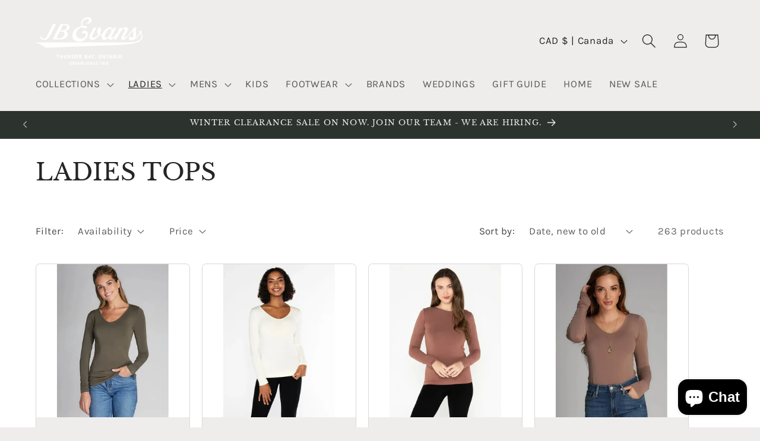

--- FILE ---
content_type: text/html; charset=utf-8
request_url: https://jbevans.ca/collections/ladies-tops?page=3
body_size: 43392
content:
<!doctype html>
<html class="no-js" lang="en">
  <head>
<!-- Start of Booster Apps Seo-0.1-->
<title>LADIES TOPS | JB Evans Fashions &amp; Footwear</title><meta name="description" content="LADIES TOPS" /><script type="application/ld+json">
  {
    "@context": "https://schema.org",
    "@type": "WebSite",
    "name": "JB Evans Fashions \u0026amp; Footwear",
    "url": "https://jbevans.ca",
    "potentialAction": {
      "@type": "SearchAction",
      "query-input": "required name=query",
      "target": "https://jbevans.ca/search?q={query}"
    }
  }
</script>
<!-- end of Booster Apps SEO -->

    <meta charset="utf-8">
    <meta http-equiv="X-UA-Compatible" content="IE=edge">
    <meta name="viewport" content="width=device-width,initial-scale=1">
    <meta name="theme-color" content="">
    <link rel="canonical" href="https://jbevans.ca/collections/ladies-tops?page=3"><link rel="icon" type="image/png" href="//jbevans.ca/cdn/shop/files/favicon-96x96.png?crop=center&height=32&v=1767930317&width=32"><link rel="preconnect" href="https://fonts.shopifycdn.com" crossorigin>

    

    

<meta property="og:site_name" content="JB Evans Fashions &amp; Footwear">
<meta property="og:url" content="https://jbevans.ca/collections/ladies-tops?page=3">
<meta property="og:title" content="LADIES TOPS">
<meta property="og:type" content="website">
<meta property="og:description" content="LADIES TOPS"><meta property="og:image" content="http://jbevans.ca/cdn/shop/files/Black_And_White_Aesthetic_Minimalist_Modern_Simple_Typography_Coconut_Cosmetics_Logo_1_f98a91ee-a5ea-452c-8c60-23645f0d5dc3.png?v=1724289811">
  <meta property="og:image:secure_url" content="https://jbevans.ca/cdn/shop/files/Black_And_White_Aesthetic_Minimalist_Modern_Simple_Typography_Coconut_Cosmetics_Logo_1_f98a91ee-a5ea-452c-8c60-23645f0d5dc3.png?v=1724289811">
  <meta property="og:image:width" content="1563">
  <meta property="og:image:height" content="1563"><meta name="twitter:card" content="summary_large_image">
<meta name="twitter:title" content="LADIES TOPS">
<meta name="twitter:description" content="LADIES TOPS">


    <script src="//jbevans.ca/cdn/shop/t/23/assets/constants.js?v=58251544750838685771704567121" defer="defer"></script>
    <script src="//jbevans.ca/cdn/shop/t/23/assets/pubsub.js?v=158357773527763999511704567121" defer="defer"></script>
    <script src="//jbevans.ca/cdn/shop/t/23/assets/global.js?v=40820548392383841591704567121" defer="defer"></script><script src="//jbevans.ca/cdn/shop/t/23/assets/animations.js?v=88693664871331136111704567119" defer="defer"></script><script>window.performance && window.performance.mark && window.performance.mark('shopify.content_for_header.start');</script><meta name="google-site-verification" content="y_tXLYa-8nzVf5fTsJrQjaBeI5ad0MiMOGPdK4rhhVU">
<meta id="shopify-digital-wallet" name="shopify-digital-wallet" content="/23944825/digital_wallets/dialog">
<meta name="shopify-checkout-api-token" content="577763e96d429dd910266176834eea2e">
<link rel="alternate" type="application/atom+xml" title="Feed" href="/collections/ladies-tops.atom" />
<link rel="prev" href="/collections/ladies-tops?page=2">
<link rel="next" href="/collections/ladies-tops?page=4">
<link rel="alternate" type="application/json+oembed" href="https://jbevans.ca/collections/ladies-tops.oembed?page=3">
<script async="async" src="/checkouts/internal/preloads.js?locale=en-CA"></script>
<link rel="preconnect" href="https://shop.app" crossorigin="anonymous">
<script async="async" src="https://shop.app/checkouts/internal/preloads.js?locale=en-CA&shop_id=23944825" crossorigin="anonymous"></script>
<script id="apple-pay-shop-capabilities" type="application/json">{"shopId":23944825,"countryCode":"CA","currencyCode":"CAD","merchantCapabilities":["supports3DS"],"merchantId":"gid:\/\/shopify\/Shop\/23944825","merchantName":"JB Evans Fashions \u0026 Footwear","requiredBillingContactFields":["postalAddress","email"],"requiredShippingContactFields":["postalAddress","email"],"shippingType":"shipping","supportedNetworks":["visa","masterCard","amex","discover","interac","jcb"],"total":{"type":"pending","label":"JB Evans Fashions \u0026 Footwear","amount":"1.00"},"shopifyPaymentsEnabled":true,"supportsSubscriptions":true}</script>
<script id="shopify-features" type="application/json">{"accessToken":"577763e96d429dd910266176834eea2e","betas":["rich-media-storefront-analytics"],"domain":"jbevans.ca","predictiveSearch":true,"shopId":23944825,"locale":"en"}</script>
<script>var Shopify = Shopify || {};
Shopify.shop = "jb-evans-fashions-footwear.myshopify.com";
Shopify.locale = "en";
Shopify.currency = {"active":"CAD","rate":"1.0"};
Shopify.country = "CA";
Shopify.theme = {"name":"Craft","id":139056218370,"schema_name":"Craft","schema_version":"12.0.0","theme_store_id":1368,"role":"main"};
Shopify.theme.handle = "null";
Shopify.theme.style = {"id":null,"handle":null};
Shopify.cdnHost = "jbevans.ca/cdn";
Shopify.routes = Shopify.routes || {};
Shopify.routes.root = "/";</script>
<script type="module">!function(o){(o.Shopify=o.Shopify||{}).modules=!0}(window);</script>
<script>!function(o){function n(){var o=[];function n(){o.push(Array.prototype.slice.apply(arguments))}return n.q=o,n}var t=o.Shopify=o.Shopify||{};t.loadFeatures=n(),t.autoloadFeatures=n()}(window);</script>
<script>
  window.ShopifyPay = window.ShopifyPay || {};
  window.ShopifyPay.apiHost = "shop.app\/pay";
  window.ShopifyPay.redirectState = null;
</script>
<script id="shop-js-analytics" type="application/json">{"pageType":"collection"}</script>
<script defer="defer" async type="module" src="//jbevans.ca/cdn/shopifycloud/shop-js/modules/v2/client.init-shop-cart-sync_BT-GjEfc.en.esm.js"></script>
<script defer="defer" async type="module" src="//jbevans.ca/cdn/shopifycloud/shop-js/modules/v2/chunk.common_D58fp_Oc.esm.js"></script>
<script defer="defer" async type="module" src="//jbevans.ca/cdn/shopifycloud/shop-js/modules/v2/chunk.modal_xMitdFEc.esm.js"></script>
<script type="module">
  await import("//jbevans.ca/cdn/shopifycloud/shop-js/modules/v2/client.init-shop-cart-sync_BT-GjEfc.en.esm.js");
await import("//jbevans.ca/cdn/shopifycloud/shop-js/modules/v2/chunk.common_D58fp_Oc.esm.js");
await import("//jbevans.ca/cdn/shopifycloud/shop-js/modules/v2/chunk.modal_xMitdFEc.esm.js");

  window.Shopify.SignInWithShop?.initShopCartSync?.({"fedCMEnabled":true,"windoidEnabled":true});

</script>
<script>
  window.Shopify = window.Shopify || {};
  if (!window.Shopify.featureAssets) window.Shopify.featureAssets = {};
  window.Shopify.featureAssets['shop-js'] = {"shop-cart-sync":["modules/v2/client.shop-cart-sync_DZOKe7Ll.en.esm.js","modules/v2/chunk.common_D58fp_Oc.esm.js","modules/v2/chunk.modal_xMitdFEc.esm.js"],"init-fed-cm":["modules/v2/client.init-fed-cm_B6oLuCjv.en.esm.js","modules/v2/chunk.common_D58fp_Oc.esm.js","modules/v2/chunk.modal_xMitdFEc.esm.js"],"shop-cash-offers":["modules/v2/client.shop-cash-offers_D2sdYoxE.en.esm.js","modules/v2/chunk.common_D58fp_Oc.esm.js","modules/v2/chunk.modal_xMitdFEc.esm.js"],"shop-login-button":["modules/v2/client.shop-login-button_QeVjl5Y3.en.esm.js","modules/v2/chunk.common_D58fp_Oc.esm.js","modules/v2/chunk.modal_xMitdFEc.esm.js"],"pay-button":["modules/v2/client.pay-button_DXTOsIq6.en.esm.js","modules/v2/chunk.common_D58fp_Oc.esm.js","modules/v2/chunk.modal_xMitdFEc.esm.js"],"shop-button":["modules/v2/client.shop-button_DQZHx9pm.en.esm.js","modules/v2/chunk.common_D58fp_Oc.esm.js","modules/v2/chunk.modal_xMitdFEc.esm.js"],"avatar":["modules/v2/client.avatar_BTnouDA3.en.esm.js"],"init-windoid":["modules/v2/client.init-windoid_CR1B-cfM.en.esm.js","modules/v2/chunk.common_D58fp_Oc.esm.js","modules/v2/chunk.modal_xMitdFEc.esm.js"],"init-shop-for-new-customer-accounts":["modules/v2/client.init-shop-for-new-customer-accounts_C_vY_xzh.en.esm.js","modules/v2/client.shop-login-button_QeVjl5Y3.en.esm.js","modules/v2/chunk.common_D58fp_Oc.esm.js","modules/v2/chunk.modal_xMitdFEc.esm.js"],"init-shop-email-lookup-coordinator":["modules/v2/client.init-shop-email-lookup-coordinator_BI7n9ZSv.en.esm.js","modules/v2/chunk.common_D58fp_Oc.esm.js","modules/v2/chunk.modal_xMitdFEc.esm.js"],"init-shop-cart-sync":["modules/v2/client.init-shop-cart-sync_BT-GjEfc.en.esm.js","modules/v2/chunk.common_D58fp_Oc.esm.js","modules/v2/chunk.modal_xMitdFEc.esm.js"],"shop-toast-manager":["modules/v2/client.shop-toast-manager_DiYdP3xc.en.esm.js","modules/v2/chunk.common_D58fp_Oc.esm.js","modules/v2/chunk.modal_xMitdFEc.esm.js"],"init-customer-accounts":["modules/v2/client.init-customer-accounts_D9ZNqS-Q.en.esm.js","modules/v2/client.shop-login-button_QeVjl5Y3.en.esm.js","modules/v2/chunk.common_D58fp_Oc.esm.js","modules/v2/chunk.modal_xMitdFEc.esm.js"],"init-customer-accounts-sign-up":["modules/v2/client.init-customer-accounts-sign-up_iGw4briv.en.esm.js","modules/v2/client.shop-login-button_QeVjl5Y3.en.esm.js","modules/v2/chunk.common_D58fp_Oc.esm.js","modules/v2/chunk.modal_xMitdFEc.esm.js"],"shop-follow-button":["modules/v2/client.shop-follow-button_CqMgW2wH.en.esm.js","modules/v2/chunk.common_D58fp_Oc.esm.js","modules/v2/chunk.modal_xMitdFEc.esm.js"],"checkout-modal":["modules/v2/client.checkout-modal_xHeaAweL.en.esm.js","modules/v2/chunk.common_D58fp_Oc.esm.js","modules/v2/chunk.modal_xMitdFEc.esm.js"],"shop-login":["modules/v2/client.shop-login_D91U-Q7h.en.esm.js","modules/v2/chunk.common_D58fp_Oc.esm.js","modules/v2/chunk.modal_xMitdFEc.esm.js"],"lead-capture":["modules/v2/client.lead-capture_BJmE1dJe.en.esm.js","modules/v2/chunk.common_D58fp_Oc.esm.js","modules/v2/chunk.modal_xMitdFEc.esm.js"],"payment-terms":["modules/v2/client.payment-terms_Ci9AEqFq.en.esm.js","modules/v2/chunk.common_D58fp_Oc.esm.js","modules/v2/chunk.modal_xMitdFEc.esm.js"]};
</script>
<script>(function() {
  var isLoaded = false;
  function asyncLoad() {
    if (isLoaded) return;
    isLoaded = true;
    var urls = ["https:\/\/cdn.shopify.com\/s\/files\/1\/0184\/4255\/1360\/files\/quicklink.v2.min.js?v=1614655472\u0026shop=jb-evans-fashions-footwear.myshopify.com","https:\/\/cdn.hextom.com\/js\/freeshippingbar.js?shop=jb-evans-fashions-footwear.myshopify.com","\/\/cdn.shopify.com\/proxy\/59007b0c8b0d8c7a6e3bd4bb1152c3292e8b8eff81136766bcb7517cd6e7dd0c\/bucket.useifsapp.com\/theme-files-min\/js\/ifs-script-tag-min.js?v=2\u0026shop=jb-evans-fashions-footwear.myshopify.com\u0026sp-cache-control=cHVibGljLCBtYXgtYWdlPTkwMA","https:\/\/a.mailmunch.co\/widgets\/site-773578-292640997e6c8b42015aa99059ca64108340eb29.js?shop=jb-evans-fashions-footwear.myshopify.com"];
    for (var i = 0; i < urls.length; i++) {
      var s = document.createElement('script');
      s.type = 'text/javascript';
      s.async = true;
      s.src = urls[i];
      var x = document.getElementsByTagName('script')[0];
      x.parentNode.insertBefore(s, x);
    }
  };
  if(window.attachEvent) {
    window.attachEvent('onload', asyncLoad);
  } else {
    window.addEventListener('load', asyncLoad, false);
  }
})();</script>
<script id="__st">var __st={"a":23944825,"offset":-18000,"reqid":"5ead0d6e-bc34-4d91-9203-673746634783-1769108875","pageurl":"jbevans.ca\/collections\/ladies-tops?page=3","u":"6be2a4f48a70","p":"collection","rtyp":"collection","rid":5389910043};</script>
<script>window.ShopifyPaypalV4VisibilityTracking = true;</script>
<script id="captcha-bootstrap">!function(){'use strict';const t='contact',e='account',n='new_comment',o=[[t,t],['blogs',n],['comments',n],[t,'customer']],c=[[e,'customer_login'],[e,'guest_login'],[e,'recover_customer_password'],[e,'create_customer']],r=t=>t.map((([t,e])=>`form[action*='/${t}']:not([data-nocaptcha='true']) input[name='form_type'][value='${e}']`)).join(','),a=t=>()=>t?[...document.querySelectorAll(t)].map((t=>t.form)):[];function s(){const t=[...o],e=r(t);return a(e)}const i='password',u='form_key',d=['recaptcha-v3-token','g-recaptcha-response','h-captcha-response',i],f=()=>{try{return window.sessionStorage}catch{return}},m='__shopify_v',_=t=>t.elements[u];function p(t,e,n=!1){try{const o=window.sessionStorage,c=JSON.parse(o.getItem(e)),{data:r}=function(t){const{data:e,action:n}=t;return t[m]||n?{data:e,action:n}:{data:t,action:n}}(c);for(const[e,n]of Object.entries(r))t.elements[e]&&(t.elements[e].value=n);n&&o.removeItem(e)}catch(o){console.error('form repopulation failed',{error:o})}}const l='form_type',E='cptcha';function T(t){t.dataset[E]=!0}const w=window,h=w.document,L='Shopify',v='ce_forms',y='captcha';let A=!1;((t,e)=>{const n=(g='f06e6c50-85a8-45c8-87d0-21a2b65856fe',I='https://cdn.shopify.com/shopifycloud/storefront-forms-hcaptcha/ce_storefront_forms_captcha_hcaptcha.v1.5.2.iife.js',D={infoText:'Protected by hCaptcha',privacyText:'Privacy',termsText:'Terms'},(t,e,n)=>{const o=w[L][v],c=o.bindForm;if(c)return c(t,g,e,D).then(n);var r;o.q.push([[t,g,e,D],n]),r=I,A||(h.body.append(Object.assign(h.createElement('script'),{id:'captcha-provider',async:!0,src:r})),A=!0)});var g,I,D;w[L]=w[L]||{},w[L][v]=w[L][v]||{},w[L][v].q=[],w[L][y]=w[L][y]||{},w[L][y].protect=function(t,e){n(t,void 0,e),T(t)},Object.freeze(w[L][y]),function(t,e,n,w,h,L){const[v,y,A,g]=function(t,e,n){const i=e?o:[],u=t?c:[],d=[...i,...u],f=r(d),m=r(i),_=r(d.filter((([t,e])=>n.includes(e))));return[a(f),a(m),a(_),s()]}(w,h,L),I=t=>{const e=t.target;return e instanceof HTMLFormElement?e:e&&e.form},D=t=>v().includes(t);t.addEventListener('submit',(t=>{const e=I(t);if(!e)return;const n=D(e)&&!e.dataset.hcaptchaBound&&!e.dataset.recaptchaBound,o=_(e),c=g().includes(e)&&(!o||!o.value);(n||c)&&t.preventDefault(),c&&!n&&(function(t){try{if(!f())return;!function(t){const e=f();if(!e)return;const n=_(t);if(!n)return;const o=n.value;o&&e.removeItem(o)}(t);const e=Array.from(Array(32),(()=>Math.random().toString(36)[2])).join('');!function(t,e){_(t)||t.append(Object.assign(document.createElement('input'),{type:'hidden',name:u})),t.elements[u].value=e}(t,e),function(t,e){const n=f();if(!n)return;const o=[...t.querySelectorAll(`input[type='${i}']`)].map((({name:t})=>t)),c=[...d,...o],r={};for(const[a,s]of new FormData(t).entries())c.includes(a)||(r[a]=s);n.setItem(e,JSON.stringify({[m]:1,action:t.action,data:r}))}(t,e)}catch(e){console.error('failed to persist form',e)}}(e),e.submit())}));const S=(t,e)=>{t&&!t.dataset[E]&&(n(t,e.some((e=>e===t))),T(t))};for(const o of['focusin','change'])t.addEventListener(o,(t=>{const e=I(t);D(e)&&S(e,y())}));const B=e.get('form_key'),M=e.get(l),P=B&&M;t.addEventListener('DOMContentLoaded',(()=>{const t=y();if(P)for(const e of t)e.elements[l].value===M&&p(e,B);[...new Set([...A(),...v().filter((t=>'true'===t.dataset.shopifyCaptcha))])].forEach((e=>S(e,t)))}))}(h,new URLSearchParams(w.location.search),n,t,e,['guest_login'])})(!0,!0)}();</script>
<script integrity="sha256-4kQ18oKyAcykRKYeNunJcIwy7WH5gtpwJnB7kiuLZ1E=" data-source-attribution="shopify.loadfeatures" defer="defer" src="//jbevans.ca/cdn/shopifycloud/storefront/assets/storefront/load_feature-a0a9edcb.js" crossorigin="anonymous"></script>
<script crossorigin="anonymous" defer="defer" src="//jbevans.ca/cdn/shopifycloud/storefront/assets/shopify_pay/storefront-65b4c6d7.js?v=20250812"></script>
<script data-source-attribution="shopify.dynamic_checkout.dynamic.init">var Shopify=Shopify||{};Shopify.PaymentButton=Shopify.PaymentButton||{isStorefrontPortableWallets:!0,init:function(){window.Shopify.PaymentButton.init=function(){};var t=document.createElement("script");t.src="https://jbevans.ca/cdn/shopifycloud/portable-wallets/latest/portable-wallets.en.js",t.type="module",document.head.appendChild(t)}};
</script>
<script data-source-attribution="shopify.dynamic_checkout.buyer_consent">
  function portableWalletsHideBuyerConsent(e){var t=document.getElementById("shopify-buyer-consent"),n=document.getElementById("shopify-subscription-policy-button");t&&n&&(t.classList.add("hidden"),t.setAttribute("aria-hidden","true"),n.removeEventListener("click",e))}function portableWalletsShowBuyerConsent(e){var t=document.getElementById("shopify-buyer-consent"),n=document.getElementById("shopify-subscription-policy-button");t&&n&&(t.classList.remove("hidden"),t.removeAttribute("aria-hidden"),n.addEventListener("click",e))}window.Shopify?.PaymentButton&&(window.Shopify.PaymentButton.hideBuyerConsent=portableWalletsHideBuyerConsent,window.Shopify.PaymentButton.showBuyerConsent=portableWalletsShowBuyerConsent);
</script>
<script data-source-attribution="shopify.dynamic_checkout.cart.bootstrap">document.addEventListener("DOMContentLoaded",(function(){function t(){return document.querySelector("shopify-accelerated-checkout-cart, shopify-accelerated-checkout")}if(t())Shopify.PaymentButton.init();else{new MutationObserver((function(e,n){t()&&(Shopify.PaymentButton.init(),n.disconnect())})).observe(document.body,{childList:!0,subtree:!0})}}));
</script>
<link id="shopify-accelerated-checkout-styles" rel="stylesheet" media="screen" href="https://jbevans.ca/cdn/shopifycloud/portable-wallets/latest/accelerated-checkout-backwards-compat.css" crossorigin="anonymous">
<style id="shopify-accelerated-checkout-cart">
        #shopify-buyer-consent {
  margin-top: 1em;
  display: inline-block;
  width: 100%;
}

#shopify-buyer-consent.hidden {
  display: none;
}

#shopify-subscription-policy-button {
  background: none;
  border: none;
  padding: 0;
  text-decoration: underline;
  font-size: inherit;
  cursor: pointer;
}

#shopify-subscription-policy-button::before {
  box-shadow: none;
}

      </style>
<script id="sections-script" data-sections="header" defer="defer" src="//jbevans.ca/cdn/shop/t/23/compiled_assets/scripts.js?v=93935"></script>
<script>window.performance && window.performance.mark && window.performance.mark('shopify.content_for_header.end');</script>


    <style data-shopify>
      @font-face {
  font-family: Karla;
  font-weight: 400;
  font-style: normal;
  font-display: swap;
  src: url("//jbevans.ca/cdn/fonts/karla/karla_n4.40497e07df527e6a50e58fb17ef1950c72f3e32c.woff2") format("woff2"),
       url("//jbevans.ca/cdn/fonts/karla/karla_n4.e9f6f9de321061073c6bfe03c28976ba8ce6ee18.woff") format("woff");
}

      @font-face {
  font-family: Karla;
  font-weight: 700;
  font-style: normal;
  font-display: swap;
  src: url("//jbevans.ca/cdn/fonts/karla/karla_n7.4358a847d4875593d69cfc3f8cc0b44c17b3ed03.woff2") format("woff2"),
       url("//jbevans.ca/cdn/fonts/karla/karla_n7.96e322f6d76ce794f25fa29e55d6997c3fb656b6.woff") format("woff");
}

      @font-face {
  font-family: Karla;
  font-weight: 400;
  font-style: italic;
  font-display: swap;
  src: url("//jbevans.ca/cdn/fonts/karla/karla_i4.2086039c16bcc3a78a72a2f7b471e3c4a7f873a6.woff2") format("woff2"),
       url("//jbevans.ca/cdn/fonts/karla/karla_i4.7b9f59841a5960c16fa2a897a0716c8ebb183221.woff") format("woff");
}

      @font-face {
  font-family: Karla;
  font-weight: 700;
  font-style: italic;
  font-display: swap;
  src: url("//jbevans.ca/cdn/fonts/karla/karla_i7.fe031cd65d6e02906286add4f6dda06afc2615f0.woff2") format("woff2"),
       url("//jbevans.ca/cdn/fonts/karla/karla_i7.816d4949fa7f7d79314595d7003eda5b44e959e3.woff") format("woff");
}

      @font-face {
  font-family: "Libre Baskerville";
  font-weight: 400;
  font-style: normal;
  font-display: swap;
  src: url("//jbevans.ca/cdn/fonts/libre_baskerville/librebaskerville_n4.2ec9ee517e3ce28d5f1e6c6e75efd8a97e59c189.woff2") format("woff2"),
       url("//jbevans.ca/cdn/fonts/libre_baskerville/librebaskerville_n4.323789551b85098885c8eccedfb1bd8f25f56007.woff") format("woff");
}


      
        :root,
        .color-background-1 {
          --color-background: 239,236,236;
        
          --gradient-background: #efecec;
        

        

        --color-foreground: 37,37,37;
        --color-background-contrast: 181,167,167;
        --color-shadow: 37,37,37;
        --color-button: 44,51,47;
        --color-button-text: 255,255,255;
        --color-secondary-button: 239,236,236;
        --color-secondary-button-text: 80,86,85;
        --color-link: 80,86,85;
        --color-badge-foreground: 37,37,37;
        --color-badge-background: 239,236,236;
        --color-badge-border: 37,37,37;
        --payment-terms-background-color: rgb(239 236 236);
      }
      
        
        .color-background-2 {
          --color-background: 255,255,255;
        
          --gradient-background: #ffffff;
        

        

        --color-foreground: 37,37,37;
        --color-background-contrast: 191,191,191;
        --color-shadow: 37,37,37;
        --color-button: 37,37,37;
        --color-button-text: 255,255,255;
        --color-secondary-button: 255,255,255;
        --color-secondary-button-text: 37,37,37;
        --color-link: 37,37,37;
        --color-badge-foreground: 37,37,37;
        --color-badge-background: 255,255,255;
        --color-badge-border: 37,37,37;
        --payment-terms-background-color: rgb(255 255 255);
      }
      
        
        .color-inverse {
          --color-background: 113,106,86;
        
          --gradient-background: #716a56;
        

        

        --color-foreground: 239,236,236;
        --color-background-contrast: 41,38,31;
        --color-shadow: 37,37,37;
        --color-button: 239,236,236;
        --color-button-text: 113,106,86;
        --color-secondary-button: 113,106,86;
        --color-secondary-button-text: 239,236,236;
        --color-link: 239,236,236;
        --color-badge-foreground: 239,236,236;
        --color-badge-background: 113,106,86;
        --color-badge-border: 239,236,236;
        --payment-terms-background-color: rgb(113 106 86);
      }
      
        
        .color-accent-1 {
          --color-background: 44,51,47;
        
          --gradient-background: #2c332f;
        

        

        --color-foreground: 239,236,236;
        --color-background-contrast: 56,65,60;
        --color-shadow: 37,37,37;
        --color-button: 239,236,236;
        --color-button-text: 44,51,47;
        --color-secondary-button: 44,51,47;
        --color-secondary-button-text: 239,236,236;
        --color-link: 239,236,236;
        --color-badge-foreground: 239,236,236;
        --color-badge-background: 44,51,47;
        --color-badge-border: 239,236,236;
        --payment-terms-background-color: rgb(44 51 47);
      }
      
        
        .color-accent-2 {
          --color-background: 63,81,71;
        
          --gradient-background: #3f5147;
        

        

        --color-foreground: 239,236,236;
        --color-background-contrast: 7,9,8;
        --color-shadow: 37,37,37;
        --color-button: 239,236,236;
        --color-button-text: 63,81,71;
        --color-secondary-button: 63,81,71;
        --color-secondary-button-text: 239,236,236;
        --color-link: 239,236,236;
        --color-badge-foreground: 239,236,236;
        --color-badge-background: 63,81,71;
        --color-badge-border: 239,236,236;
        --payment-terms-background-color: rgb(63 81 71);
      }
      

      body, .color-background-1, .color-background-2, .color-inverse, .color-accent-1, .color-accent-2 {
        color: rgba(var(--color-foreground), 0.75);
        background-color: rgb(var(--color-background));
      }

      :root {
        --font-body-family: Karla, sans-serif;
        --font-body-style: normal;
        --font-body-weight: 400;
        --font-body-weight-bold: 700;

        --font-heading-family: "Libre Baskerville", serif;
        --font-heading-style: normal;
        --font-heading-weight: 400;

        --font-body-scale: 1.2;
        --font-heading-scale: 0.8333333333333334;

        --media-padding: px;
        --media-border-opacity: 0.1;
        --media-border-width: 0px;
        --media-radius: 6px;
        --media-shadow-opacity: 0.0;
        --media-shadow-horizontal-offset: 0px;
        --media-shadow-vertical-offset: 0px;
        --media-shadow-blur-radius: 5px;
        --media-shadow-visible: 0;

        --page-width: 120rem;
        --page-width-margin: 0rem;

        --product-card-image-padding: 0.0rem;
        --product-card-corner-radius: 0.6rem;
        --product-card-text-alignment: left;
        --product-card-border-width: 0.1rem;
        --product-card-border-opacity: 0.1;
        --product-card-shadow-opacity: 0.0;
        --product-card-shadow-visible: 0;
        --product-card-shadow-horizontal-offset: 0.0rem;
        --product-card-shadow-vertical-offset: 0.4rem;
        --product-card-shadow-blur-radius: 0.5rem;

        --collection-card-image-padding: 0.0rem;
        --collection-card-corner-radius: 0.6rem;
        --collection-card-text-alignment: left;
        --collection-card-border-width: 0.1rem;
        --collection-card-border-opacity: 0.1;
        --collection-card-shadow-opacity: 0.0;
        --collection-card-shadow-visible: 0;
        --collection-card-shadow-horizontal-offset: 0.0rem;
        --collection-card-shadow-vertical-offset: 0.4rem;
        --collection-card-shadow-blur-radius: 0.5rem;

        --blog-card-image-padding: 0.0rem;
        --blog-card-corner-radius: 0.6rem;
        --blog-card-text-alignment: left;
        --blog-card-border-width: 0.1rem;
        --blog-card-border-opacity: 0.1;
        --blog-card-shadow-opacity: 0.0;
        --blog-card-shadow-visible: 0;
        --blog-card-shadow-horizontal-offset: 0.0rem;
        --blog-card-shadow-vertical-offset: 0.4rem;
        --blog-card-shadow-blur-radius: 0.5rem;

        --badge-corner-radius: 0.6rem;

        --popup-border-width: 1px;
        --popup-border-opacity: 0.5;
        --popup-corner-radius: 6px;
        --popup-shadow-opacity: 0.0;
        --popup-shadow-horizontal-offset: 0px;
        --popup-shadow-vertical-offset: 4px;
        --popup-shadow-blur-radius: 5px;

        --drawer-border-width: 1px;
        --drawer-border-opacity: 0.1;
        --drawer-shadow-opacity: 0.0;
        --drawer-shadow-horizontal-offset: 0px;
        --drawer-shadow-vertical-offset: 4px;
        --drawer-shadow-blur-radius: 5px;

        --spacing-sections-desktop: 0px;
        --spacing-sections-mobile: 0px;

        --grid-desktop-vertical-spacing: 20px;
        --grid-desktop-horizontal-spacing: 20px;
        --grid-mobile-vertical-spacing: 10px;
        --grid-mobile-horizontal-spacing: 10px;

        --text-boxes-border-opacity: 0.1;
        --text-boxes-border-width: 0px;
        --text-boxes-radius: 6px;
        --text-boxes-shadow-opacity: 0.0;
        --text-boxes-shadow-visible: 0;
        --text-boxes-shadow-horizontal-offset: 0px;
        --text-boxes-shadow-vertical-offset: 4px;
        --text-boxes-shadow-blur-radius: 5px;

        --buttons-radius: 6px;
        --buttons-radius-outset: 7px;
        --buttons-border-width: 1px;
        --buttons-border-opacity: 1.0;
        --buttons-shadow-opacity: 0.0;
        --buttons-shadow-visible: 0;
        --buttons-shadow-horizontal-offset: 0px;
        --buttons-shadow-vertical-offset: 4px;
        --buttons-shadow-blur-radius: 5px;
        --buttons-border-offset: 0.3px;

        --inputs-radius: 6px;
        --inputs-border-width: 1px;
        --inputs-border-opacity: 0.55;
        --inputs-shadow-opacity: 0.0;
        --inputs-shadow-horizontal-offset: 0px;
        --inputs-margin-offset: 0px;
        --inputs-shadow-vertical-offset: 4px;
        --inputs-shadow-blur-radius: 5px;
        --inputs-radius-outset: 7px;

        --variant-pills-radius: 40px;
        --variant-pills-border-width: 1px;
        --variant-pills-border-opacity: 0.55;
        --variant-pills-shadow-opacity: 0.0;
        --variant-pills-shadow-horizontal-offset: 0px;
        --variant-pills-shadow-vertical-offset: 4px;
        --variant-pills-shadow-blur-radius: 5px;
      }

      *,
      *::before,
      *::after {
        box-sizing: inherit;
      }

      html {
        box-sizing: border-box;
        font-size: calc(var(--font-body-scale) * 62.5%);
        height: 100%;
      }

      body {
        display: grid;
        grid-template-rows: auto auto 1fr auto;
        grid-template-columns: 100%;
        min-height: 100%;
        margin: 0;
        font-size: 1.5rem;
        letter-spacing: 0.06rem;
        line-height: calc(1 + 0.8 / var(--font-body-scale));
        font-family: var(--font-body-family);
        font-style: var(--font-body-style);
        font-weight: var(--font-body-weight);
      }

      @media screen and (min-width: 750px) {
        body {
          font-size: 1.6rem;
        }
      }
    </style>

    <link href="//jbevans.ca/cdn/shop/t/23/assets/base.css?v=22615539281115885671704567119" rel="stylesheet" type="text/css" media="all" />
<link rel="preload" as="font" href="//jbevans.ca/cdn/fonts/karla/karla_n4.40497e07df527e6a50e58fb17ef1950c72f3e32c.woff2" type="font/woff2" crossorigin><link rel="preload" as="font" href="//jbevans.ca/cdn/fonts/libre_baskerville/librebaskerville_n4.2ec9ee517e3ce28d5f1e6c6e75efd8a97e59c189.woff2" type="font/woff2" crossorigin><link href="//jbevans.ca/cdn/shop/t/23/assets/component-localization-form.css?v=143319823105703127341704567120" rel="stylesheet" type="text/css" media="all" />
      <script src="//jbevans.ca/cdn/shop/t/23/assets/localization-form.js?v=161644695336821385561704567121" defer="defer"></script><link
        rel="stylesheet"
        href="//jbevans.ca/cdn/shop/t/23/assets/component-predictive-search.css?v=118923337488134913561704567120"
        media="print"
        onload="this.media='all'"
      ><script>
      document.documentElement.className = document.documentElement.className.replace('no-js', 'js');
      if (Shopify.designMode) {
        document.documentElement.classList.add('shopify-design-mode');
      }
    </script>
  <script src="https://cdn.shopify.com/extensions/019b8cbe-684e-7816-b84e-59c9fa41ad1c/instagram-story-app-45/assets/instagram-story.js" type="text/javascript" defer="defer"></script>
<link href="https://cdn.shopify.com/extensions/019b8cbe-684e-7816-b84e-59c9fa41ad1c/instagram-story-app-45/assets/instagram-story.css" rel="stylesheet" type="text/css" media="all">
<script src="https://cdn.shopify.com/extensions/019bc2cf-ad72-709c-ab89-9947d92587ae/free-shipping-bar-118/assets/freeshippingbar.js" type="text/javascript" defer="defer"></script>
<script src="https://cdn.shopify.com/extensions/e8878072-2f6b-4e89-8082-94b04320908d/inbox-1254/assets/inbox-chat-loader.js" type="text/javascript" defer="defer"></script>
<link href="https://monorail-edge.shopifysvc.com" rel="dns-prefetch">
<script>(function(){if ("sendBeacon" in navigator && "performance" in window) {try {var session_token_from_headers = performance.getEntriesByType('navigation')[0].serverTiming.find(x => x.name == '_s').description;} catch {var session_token_from_headers = undefined;}var session_cookie_matches = document.cookie.match(/_shopify_s=([^;]*)/);var session_token_from_cookie = session_cookie_matches && session_cookie_matches.length === 2 ? session_cookie_matches[1] : "";var session_token = session_token_from_headers || session_token_from_cookie || "";function handle_abandonment_event(e) {var entries = performance.getEntries().filter(function(entry) {return /monorail-edge.shopifysvc.com/.test(entry.name);});if (!window.abandonment_tracked && entries.length === 0) {window.abandonment_tracked = true;var currentMs = Date.now();var navigation_start = performance.timing.navigationStart;var payload = {shop_id: 23944825,url: window.location.href,navigation_start,duration: currentMs - navigation_start,session_token,page_type: "collection"};window.navigator.sendBeacon("https://monorail-edge.shopifysvc.com/v1/produce", JSON.stringify({schema_id: "online_store_buyer_site_abandonment/1.1",payload: payload,metadata: {event_created_at_ms: currentMs,event_sent_at_ms: currentMs}}));}}window.addEventListener('pagehide', handle_abandonment_event);}}());</script>
<script id="web-pixels-manager-setup">(function e(e,d,r,n,o){if(void 0===o&&(o={}),!Boolean(null===(a=null===(i=window.Shopify)||void 0===i?void 0:i.analytics)||void 0===a?void 0:a.replayQueue)){var i,a;window.Shopify=window.Shopify||{};var t=window.Shopify;t.analytics=t.analytics||{};var s=t.analytics;s.replayQueue=[],s.publish=function(e,d,r){return s.replayQueue.push([e,d,r]),!0};try{self.performance.mark("wpm:start")}catch(e){}var l=function(){var e={modern:/Edge?\/(1{2}[4-9]|1[2-9]\d|[2-9]\d{2}|\d{4,})\.\d+(\.\d+|)|Firefox\/(1{2}[4-9]|1[2-9]\d|[2-9]\d{2}|\d{4,})\.\d+(\.\d+|)|Chrom(ium|e)\/(9{2}|\d{3,})\.\d+(\.\d+|)|(Maci|X1{2}).+ Version\/(15\.\d+|(1[6-9]|[2-9]\d|\d{3,})\.\d+)([,.]\d+|)( \(\w+\)|)( Mobile\/\w+|) Safari\/|Chrome.+OPR\/(9{2}|\d{3,})\.\d+\.\d+|(CPU[ +]OS|iPhone[ +]OS|CPU[ +]iPhone|CPU IPhone OS|CPU iPad OS)[ +]+(15[._]\d+|(1[6-9]|[2-9]\d|\d{3,})[._]\d+)([._]\d+|)|Android:?[ /-](13[3-9]|1[4-9]\d|[2-9]\d{2}|\d{4,})(\.\d+|)(\.\d+|)|Android.+Firefox\/(13[5-9]|1[4-9]\d|[2-9]\d{2}|\d{4,})\.\d+(\.\d+|)|Android.+Chrom(ium|e)\/(13[3-9]|1[4-9]\d|[2-9]\d{2}|\d{4,})\.\d+(\.\d+|)|SamsungBrowser\/([2-9]\d|\d{3,})\.\d+/,legacy:/Edge?\/(1[6-9]|[2-9]\d|\d{3,})\.\d+(\.\d+|)|Firefox\/(5[4-9]|[6-9]\d|\d{3,})\.\d+(\.\d+|)|Chrom(ium|e)\/(5[1-9]|[6-9]\d|\d{3,})\.\d+(\.\d+|)([\d.]+$|.*Safari\/(?![\d.]+ Edge\/[\d.]+$))|(Maci|X1{2}).+ Version\/(10\.\d+|(1[1-9]|[2-9]\d|\d{3,})\.\d+)([,.]\d+|)( \(\w+\)|)( Mobile\/\w+|) Safari\/|Chrome.+OPR\/(3[89]|[4-9]\d|\d{3,})\.\d+\.\d+|(CPU[ +]OS|iPhone[ +]OS|CPU[ +]iPhone|CPU IPhone OS|CPU iPad OS)[ +]+(10[._]\d+|(1[1-9]|[2-9]\d|\d{3,})[._]\d+)([._]\d+|)|Android:?[ /-](13[3-9]|1[4-9]\d|[2-9]\d{2}|\d{4,})(\.\d+|)(\.\d+|)|Mobile Safari.+OPR\/([89]\d|\d{3,})\.\d+\.\d+|Android.+Firefox\/(13[5-9]|1[4-9]\d|[2-9]\d{2}|\d{4,})\.\d+(\.\d+|)|Android.+Chrom(ium|e)\/(13[3-9]|1[4-9]\d|[2-9]\d{2}|\d{4,})\.\d+(\.\d+|)|Android.+(UC? ?Browser|UCWEB|U3)[ /]?(15\.([5-9]|\d{2,})|(1[6-9]|[2-9]\d|\d{3,})\.\d+)\.\d+|SamsungBrowser\/(5\.\d+|([6-9]|\d{2,})\.\d+)|Android.+MQ{2}Browser\/(14(\.(9|\d{2,})|)|(1[5-9]|[2-9]\d|\d{3,})(\.\d+|))(\.\d+|)|K[Aa][Ii]OS\/(3\.\d+|([4-9]|\d{2,})\.\d+)(\.\d+|)/},d=e.modern,r=e.legacy,n=navigator.userAgent;return n.match(d)?"modern":n.match(r)?"legacy":"unknown"}(),u="modern"===l?"modern":"legacy",c=(null!=n?n:{modern:"",legacy:""})[u],f=function(e){return[e.baseUrl,"/wpm","/b",e.hashVersion,"modern"===e.buildTarget?"m":"l",".js"].join("")}({baseUrl:d,hashVersion:r,buildTarget:u}),m=function(e){var d=e.version,r=e.bundleTarget,n=e.surface,o=e.pageUrl,i=e.monorailEndpoint;return{emit:function(e){var a=e.status,t=e.errorMsg,s=(new Date).getTime(),l=JSON.stringify({metadata:{event_sent_at_ms:s},events:[{schema_id:"web_pixels_manager_load/3.1",payload:{version:d,bundle_target:r,page_url:o,status:a,surface:n,error_msg:t},metadata:{event_created_at_ms:s}}]});if(!i)return console&&console.warn&&console.warn("[Web Pixels Manager] No Monorail endpoint provided, skipping logging."),!1;try{return self.navigator.sendBeacon.bind(self.navigator)(i,l)}catch(e){}var u=new XMLHttpRequest;try{return u.open("POST",i,!0),u.setRequestHeader("Content-Type","text/plain"),u.send(l),!0}catch(e){return console&&console.warn&&console.warn("[Web Pixels Manager] Got an unhandled error while logging to Monorail."),!1}}}}({version:r,bundleTarget:l,surface:e.surface,pageUrl:self.location.href,monorailEndpoint:e.monorailEndpoint});try{o.browserTarget=l,function(e){var d=e.src,r=e.async,n=void 0===r||r,o=e.onload,i=e.onerror,a=e.sri,t=e.scriptDataAttributes,s=void 0===t?{}:t,l=document.createElement("script"),u=document.querySelector("head"),c=document.querySelector("body");if(l.async=n,l.src=d,a&&(l.integrity=a,l.crossOrigin="anonymous"),s)for(var f in s)if(Object.prototype.hasOwnProperty.call(s,f))try{l.dataset[f]=s[f]}catch(e){}if(o&&l.addEventListener("load",o),i&&l.addEventListener("error",i),u)u.appendChild(l);else{if(!c)throw new Error("Did not find a head or body element to append the script");c.appendChild(l)}}({src:f,async:!0,onload:function(){if(!function(){var e,d;return Boolean(null===(d=null===(e=window.Shopify)||void 0===e?void 0:e.analytics)||void 0===d?void 0:d.initialized)}()){var d=window.webPixelsManager.init(e)||void 0;if(d){var r=window.Shopify.analytics;r.replayQueue.forEach((function(e){var r=e[0],n=e[1],o=e[2];d.publishCustomEvent(r,n,o)})),r.replayQueue=[],r.publish=d.publishCustomEvent,r.visitor=d.visitor,r.initialized=!0}}},onerror:function(){return m.emit({status:"failed",errorMsg:"".concat(f," has failed to load")})},sri:function(e){var d=/^sha384-[A-Za-z0-9+/=]+$/;return"string"==typeof e&&d.test(e)}(c)?c:"",scriptDataAttributes:o}),m.emit({status:"loading"})}catch(e){m.emit({status:"failed",errorMsg:(null==e?void 0:e.message)||"Unknown error"})}}})({shopId: 23944825,storefrontBaseUrl: "https://jbevans.ca",extensionsBaseUrl: "https://extensions.shopifycdn.com/cdn/shopifycloud/web-pixels-manager",monorailEndpoint: "https://monorail-edge.shopifysvc.com/unstable/produce_batch",surface: "storefront-renderer",enabledBetaFlags: ["2dca8a86"],webPixelsConfigList: [{"id":"455082242","configuration":"{\"config\":\"{\\\"google_tag_ids\\\":[\\\"AW-771732771\\\",\\\"GT-NF7DNLV\\\"],\\\"target_country\\\":\\\"CA\\\",\\\"gtag_events\\\":[{\\\"type\\\":\\\"begin_checkout\\\",\\\"action_label\\\":\\\"AW-771732771\\\/5oldCITouM0BEKPq_u8C\\\"},{\\\"type\\\":\\\"search\\\",\\\"action_label\\\":\\\"AW-771732771\\\/79aeCIfouM0BEKPq_u8C\\\"},{\\\"type\\\":\\\"view_item\\\",\\\"action_label\\\":[\\\"AW-771732771\\\/2DEYCP7nuM0BEKPq_u8C\\\",\\\"MC-EL370Z9MCK\\\"]},{\\\"type\\\":\\\"purchase\\\",\\\"action_label\\\":[\\\"AW-771732771\\\/tjSqCPvnuM0BEKPq_u8C\\\",\\\"MC-EL370Z9MCK\\\"]},{\\\"type\\\":\\\"page_view\\\",\\\"action_label\\\":[\\\"AW-771732771\\\/d3geCPjnuM0BEKPq_u8C\\\",\\\"MC-EL370Z9MCK\\\"]},{\\\"type\\\":\\\"add_payment_info\\\",\\\"action_label\\\":\\\"AW-771732771\\\/a_47CIrouM0BEKPq_u8C\\\"},{\\\"type\\\":\\\"add_to_cart\\\",\\\"action_label\\\":\\\"AW-771732771\\\/114uCIHouM0BEKPq_u8C\\\"}],\\\"enable_monitoring_mode\\\":false}\"}","eventPayloadVersion":"v1","runtimeContext":"OPEN","scriptVersion":"b2a88bafab3e21179ed38636efcd8a93","type":"APP","apiClientId":1780363,"privacyPurposes":[],"dataSharingAdjustments":{"protectedCustomerApprovalScopes":["read_customer_address","read_customer_email","read_customer_name","read_customer_personal_data","read_customer_phone"]}},{"id":"201064706","configuration":"{\"pixel_id\":\"256384715717214\",\"pixel_type\":\"facebook_pixel\",\"metaapp_system_user_token\":\"-\"}","eventPayloadVersion":"v1","runtimeContext":"OPEN","scriptVersion":"ca16bc87fe92b6042fbaa3acc2fbdaa6","type":"APP","apiClientId":2329312,"privacyPurposes":["ANALYTICS","MARKETING","SALE_OF_DATA"],"dataSharingAdjustments":{"protectedCustomerApprovalScopes":["read_customer_address","read_customer_email","read_customer_name","read_customer_personal_data","read_customer_phone"]}},{"id":"75792642","configuration":"{\"tagID\":\"2613847233037\"}","eventPayloadVersion":"v1","runtimeContext":"STRICT","scriptVersion":"18031546ee651571ed29edbe71a3550b","type":"APP","apiClientId":3009811,"privacyPurposes":["ANALYTICS","MARKETING","SALE_OF_DATA"],"dataSharingAdjustments":{"protectedCustomerApprovalScopes":["read_customer_address","read_customer_email","read_customer_name","read_customer_personal_data","read_customer_phone"]}},{"id":"63176962","eventPayloadVersion":"v1","runtimeContext":"LAX","scriptVersion":"1","type":"CUSTOM","privacyPurposes":["MARKETING"],"name":"Meta pixel (migrated)"},{"id":"72417538","eventPayloadVersion":"v1","runtimeContext":"LAX","scriptVersion":"1","type":"CUSTOM","privacyPurposes":["ANALYTICS"],"name":"Google Analytics tag (migrated)"},{"id":"shopify-app-pixel","configuration":"{}","eventPayloadVersion":"v1","runtimeContext":"STRICT","scriptVersion":"0450","apiClientId":"shopify-pixel","type":"APP","privacyPurposes":["ANALYTICS","MARKETING"]},{"id":"shopify-custom-pixel","eventPayloadVersion":"v1","runtimeContext":"LAX","scriptVersion":"0450","apiClientId":"shopify-pixel","type":"CUSTOM","privacyPurposes":["ANALYTICS","MARKETING"]}],isMerchantRequest: false,initData: {"shop":{"name":"JB Evans Fashions \u0026 Footwear","paymentSettings":{"currencyCode":"CAD"},"myshopifyDomain":"jb-evans-fashions-footwear.myshopify.com","countryCode":"CA","storefrontUrl":"https:\/\/jbevans.ca"},"customer":null,"cart":null,"checkout":null,"productVariants":[],"purchasingCompany":null},},"https://jbevans.ca/cdn","fcfee988w5aeb613cpc8e4bc33m6693e112",{"modern":"","legacy":""},{"shopId":"23944825","storefrontBaseUrl":"https:\/\/jbevans.ca","extensionBaseUrl":"https:\/\/extensions.shopifycdn.com\/cdn\/shopifycloud\/web-pixels-manager","surface":"storefront-renderer","enabledBetaFlags":"[\"2dca8a86\"]","isMerchantRequest":"false","hashVersion":"fcfee988w5aeb613cpc8e4bc33m6693e112","publish":"custom","events":"[[\"page_viewed\",{}],[\"collection_viewed\",{\"collection\":{\"id\":\"5389910043\",\"title\":\"LADIES TOPS\",\"productVariants\":[{\"price\":{\"amount\":48.0,\"currencyCode\":\"CAD\"},\"product\":{\"title\":\"BAMBOO L\/S V NECK TOP\",\"vendor\":\"C'EST MOI\",\"id\":\"9122442248450\",\"untranslatedTitle\":\"BAMBOO L\/S V NECK TOP\",\"url\":\"\/products\/cebt1207-olive_bamboo-l-s-v-neck-top\",\"type\":\"LADIES TOPS\"},\"id\":\"46792645673218\",\"image\":{\"src\":\"\/\/jbevans.ca\/cdn\/shop\/files\/BAMBOO-LS-V-NECK-TOP-LADIES-TOPS-CEST-MOI-JB-Evans-Fashions-Footwear_2fb63a8c.webp?v=1759384899\"},\"sku\":\"CEBT1207-OLIVE-O\/SOLIVE\",\"title\":\"ONE\/SIZE \/ OLIVE\",\"untranslatedTitle\":\"ONE\/SIZE \/ OLIVE\"},{\"price\":{\"amount\":48.0,\"currencyCode\":\"CAD\"},\"product\":{\"title\":\"BAMBOO L\/S V NECK TOP\",\"vendor\":\"JB Evans Fashions \u0026 Footwear\",\"id\":\"9122442215682\",\"untranslatedTitle\":\"BAMBOO L\/S V NECK TOP\",\"url\":\"\/products\/cebt1207-ivy_bamboo-l-s-v-neck-top\",\"type\":\"LADIES TOPS\"},\"id\":\"46792645640450\",\"image\":{\"src\":\"\/\/jbevans.ca\/cdn\/shop\/files\/BAMBOO-LS-V-NECK-TOP-LADIES-TOPS-JB-Evans-Fashions-Footwear-JB-Evans-Fashions-Footwear_c3995800.webp?v=1759384898\"},\"sku\":\"CEBT1207-IVY-O\/SIVORY\",\"title\":\"ONE\/SIZE \/ IVORY\",\"untranslatedTitle\":\"ONE\/SIZE \/ IVORY\"},{\"price\":{\"amount\":50.0,\"currencyCode\":\"CAD\"},\"product\":{\"title\":\"BAMBOO LONG SLEEVE CREW NECK\",\"vendor\":\"JB Evans Fashions \u0026 Footwear\",\"id\":\"9122442150146\",\"untranslatedTitle\":\"BAMBOO LONG SLEEVE CREW NECK\",\"url\":\"\/products\/cebt1020-chest_bamboo-long-sleeve-crew-neck\",\"type\":\"LADIES TOPS\"},\"id\":\"46792645574914\",\"image\":{\"src\":\"\/\/jbevans.ca\/cdn\/shop\/files\/BAMBOO-LONG-SLEEVE-CREW-NECK-LADIES-TOPS-JB-Evans-Fashions-Footwear-JB-Evans-Fashions-Footwear.webp?v=1759384896\"},\"sku\":\"CEBT1020-CHEST-O\/SCHEST\",\"title\":\"ONE\/SIZE \/ CHESTNUT\",\"untranslatedTitle\":\"ONE\/SIZE \/ CHESTNUT\"},{\"price\":{\"amount\":48.0,\"currencyCode\":\"CAD\"},\"product\":{\"title\":\"BAMBOO L\/S V NECK TOP\",\"vendor\":\"JB Evans Fashions \u0026 Footwear\",\"id\":\"9122442117378\",\"untranslatedTitle\":\"BAMBOO L\/S V NECK TOP\",\"url\":\"\/products\/cebt1207-mcha_bamboo-l-s-v-neck-top\",\"type\":\"LADIES TOPS\"},\"id\":\"46792645542146\",\"image\":{\"src\":\"\/\/jbevans.ca\/cdn\/shop\/files\/BAMBOO-LS-V-NECK-TOP-LADIES-TOPS-JB-Evans-Fashions-Footwear-JB-Evans-Fashions-Footwear.webp?v=1759384895\"},\"sku\":\"CEBT1207-MCHA-O\/SMOCHA\",\"title\":\"ONE\/SIZE \/ MOCHA\",\"untranslatedTitle\":\"ONE\/SIZE \/ MOCHA\"},{\"price\":{\"amount\":50.0,\"currencyCode\":\"CAD\"},\"product\":{\"title\":\"BAMBOO LONG SLEEVE SCOOP NECK\",\"vendor\":\"JB Evans Fashions \u0026 Footwear\",\"id\":\"9122442084610\",\"untranslatedTitle\":\"BAMBOO LONG SLEEVE SCOOP NECK\",\"url\":\"\/products\/cebt1202-tpe_bamboo-long-sleeve-scoop-neck\",\"type\":\"LADIES TOPS\"},\"id\":\"46792645509378\",\"image\":{\"src\":\"\/\/jbevans.ca\/cdn\/shop\/files\/BAMBOO-LONG-SLEEVE-SCOOP-NECK-LADIES-TOPS-JB-Evans-Fashions-Footwear-JB-Evans-Fashions-Footwear.webp?v=1759384893\"},\"sku\":\"CEBT1202-TPE-O\/STAUPE\",\"title\":\"ONE\/SIZE \/ TAUPE\",\"untranslatedTitle\":\"ONE\/SIZE \/ TAUPE\"},{\"price\":{\"amount\":69.0,\"currencyCode\":\"CAD\"},\"product\":{\"title\":\"EFINAS T-SHIRT\",\"vendor\":\"PART TWO\",\"id\":\"9119541788930\",\"untranslatedTitle\":\"EFINAS T-SHIRT\",\"url\":\"\/products\/30309923-120304_efinas-t-shirt\",\"type\":\"LADIES T-SHIRTS \u0026 TANKS\"},\"id\":\"46785823965442\",\"image\":{\"src\":\"\/\/jbevans.ca\/cdn\/shop\/files\/EFINAS-T-SHIRT-LADIES-T-SHIRTS-TANKS-PART-TWO-JB-Evans-Fashions-Footwear_3bfdfbc9.jpg?v=1758953031\"},\"sku\":\"30309923-120304-XSGRAY\",\"title\":\"X-SMALL \/ WHITECAP GRAY\",\"untranslatedTitle\":\"X-SMALL \/ WHITECAP GRAY\"},{\"price\":{\"amount\":69.0,\"currencyCode\":\"CAD\"},\"product\":{\"title\":\"EFINAS T-SHIRT\",\"vendor\":\"PART TWO\",\"id\":\"9119541625090\",\"untranslatedTitle\":\"EFINAS T-SHIRT\",\"url\":\"\/products\/30309923-1802011_efinas-t-shirt\",\"type\":\"LADIES T-SHIRTS \u0026 TANKS\"},\"id\":\"46785823768834\",\"image\":{\"src\":\"\/\/jbevans.ca\/cdn\/shop\/files\/EFINAS-T-SHIRT-LADIES-T-SHIRTS-TANKS-PART-TWO-JB-Evans-Fashions-Footwear.jpg?v=1758953025\"},\"sku\":\"30309923-1802011-SMGREY\",\"title\":\"SMALL \/ MEDIUM GREY MELANGE\",\"untranslatedTitle\":\"SMALL \/ MEDIUM GREY MELANGE\"},{\"price\":{\"amount\":119.0,\"currencyCode\":\"CAD\"},\"product\":{\"title\":\"EMILE CARDIGAN\",\"vendor\":\"Z SUPPLY\",\"id\":\"9118085251330\",\"untranslatedTitle\":\"EMILE CARDIGAN\",\"url\":\"\/products\/zw253350_emile-cardigan\",\"type\":\"LADIES SWEATERS \u0026 KNITS\"},\"id\":\"46781945250050\",\"image\":{\"src\":\"\/\/jbevans.ca\/cdn\/shop\/files\/EMILE-CARDIGAN-LADIES-SWEATERS-KNITS-Z-SUPPLY-JB-Evans-Fashions-Footwear.webp?v=1758899458\"},\"sku\":\"ZW253350-XSCLSHG\",\"title\":\"X-SMALL \/ CLASSIC HEATHER GREY\",\"untranslatedTitle\":\"X-SMALL \/ CLASSIC HEATHER GREY\"},{\"price\":{\"amount\":85.0,\"currencyCode\":\"CAD\"},\"product\":{\"title\":\"L\/S PERFECT MESH TEE\",\"vendor\":\"SANCTUARY\",\"id\":\"9118043373826\",\"untranslatedTitle\":\"L\/S PERFECT MESH TEE\",\"url\":\"\/products\/ct4019pe5x-blck_l-s-perfect-mesh-tee\",\"type\":\"LADIES T-SHIRTS \u0026 TANKS\"},\"id\":\"46781579231490\",\"image\":{\"src\":\"\/\/jbevans.ca\/cdn\/shop\/files\/LS-PERFECT-MESH-TEE-LADIES-T-SHIRTS-TANKS-SANCTUARY-JB-Evans-Fashions-Footwear.webp?v=1758899420\"},\"sku\":\"CT4019PE5X-BLCK-SMBLK\",\"title\":\"SMALL \/ BLACK\",\"untranslatedTitle\":\"SMALL \/ BLACK\"},{\"price\":{\"amount\":99.0,\"currencyCode\":\"CAD\"},\"product\":{\"title\":\"ROSCOE SWEATER\",\"vendor\":\"JOHN \u0026 JENN\",\"id\":\"9114104889602\",\"untranslatedTitle\":\"ROSCOE SWEATER\",\"url\":\"\/products\/roscoe_crew-neck-sweater\",\"type\":\"LADIES SWEATERS \u0026 KNITS\"},\"id\":\"46770347868418\",\"image\":{\"src\":\"\/\/jbevans.ca\/cdn\/shop\/files\/ROSCOE-SWEATER-LADIES-SWEATERS-KNITS-JOHN-JENN-JB-Evans-Fashions-Footwear.jpg?v=1758434728\"},\"sku\":\"ROSCOE-XSSPRUCE\",\"title\":\"X-SMALL \/ SPRUCE\",\"untranslatedTitle\":\"X-SMALL \/ SPRUCE\"},{\"price\":{\"amount\":109.0,\"currencyCode\":\"CAD\"},\"product\":{\"title\":\"AUDAL BLOUSE\",\"vendor\":\"INWEAR\",\"id\":\"9113520767234\",\"untranslatedTitle\":\"AUDAL BLOUSE\",\"url\":\"\/products\/30110906-194008_audal-blouse\",\"type\":\"LADIES TOPS\"},\"id\":\"46768475996418\",\"image\":{\"src\":\"\/\/jbevans.ca\/cdn\/shop\/files\/AUDAL-BLOUSE-LADIES-TOPS-INWEAR-JB-Evans-Fashions-Footwear.jpg?v=1758348074\"},\"sku\":\"30110906-194008-36BLK\",\"title\":\"36 \/ BLACK\",\"untranslatedTitle\":\"36 \/ BLACK\"},{\"price\":{\"amount\":159.0,\"currencyCode\":\"CAD\"},\"product\":{\"title\":\"GLEA KELLSIE TURTLENECK\",\"vendor\":\"INWEAR\",\"id\":\"9113520537858\",\"untranslatedTitle\":\"GLEA KELLSIE TURTLENECK\",\"url\":\"\/products\/30110934-171327_glea-kellsie-turtleneck\",\"type\":\"LADIES SWEATERS \u0026 KNITS\"},\"id\":\"46768475373826\",\"image\":{\"src\":\"\/\/jbevans.ca\/cdn\/shop\/files\/GLEA-KELLSIE-TURTLENECK-LADIES-SWEATERS-KNITS-INWEAR-JB-Evans-Fashions-Footwear.jpg?v=1758348059\"},\"sku\":\"30110934-171327-XSBRN\",\"title\":\"X-SMALL \/ TOBACCO BROWN\",\"untranslatedTitle\":\"X-SMALL \/ TOBACCO BROWN\"},{\"price\":{\"amount\":126.0,\"currencyCode\":\"CAD\"},\"product\":{\"title\":\"ARLINE CARDIGAN\",\"vendor\":\"RINO \u0026 PELLE\",\"id\":\"9096885993730\",\"untranslatedTitle\":\"ARLINE CARDIGAN\",\"url\":\"\/products\/5002513_arline-cardigan\",\"type\":\"LADIES SWEATERS \u0026 KNITS\"},\"id\":\"46728240365826\",\"image\":{\"src\":\"\/\/jbevans.ca\/cdn\/shop\/files\/ARLINE-CARDIGAN-LADIES-SWEATERS-KNITS-RINO-PELLE-JB-Evans-Fashions-Footwear.jpg?v=1757224942\"},\"sku\":\"5002513-SMGREY\",\"title\":\"SMALL \/ MANOR GREY\",\"untranslatedTitle\":\"SMALL \/ MANOR GREY\"},{\"price\":{\"amount\":44.5,\"currencyCode\":\"CAD\"},\"product\":{\"title\":\"AKI TURTLE NECK SWEATER\",\"vendor\":\"SADIE \u0026 SAGE\",\"id\":\"9095451803906\",\"untranslatedTitle\":\"AKI TURTLE NECK SWEATER\",\"url\":\"\/products\/ah3435_aki-turtle-neck-blivo-striped-sweater\",\"type\":\"LADIES SWEATERS \u0026 KNITS\"},\"id\":\"46723850043650\",\"image\":{\"src\":\"\/\/jbevans.ca\/cdn\/shop\/files\/AKI-TURTLE-NECK-SWEATER-LADIES-SWEATERS-KNITS-SADIE-SAGE-JB-Evans-Fashions-Footwear.jpg?v=1757138861\"},\"sku\":\"AH3435-XSBLUSH\",\"title\":\"X-SMALL \/ BLUSH IVORY\",\"untranslatedTitle\":\"X-SMALL \/ BLUSH IVORY\"},{\"price\":{\"amount\":99.0,\"currencyCode\":\"CAD\"},\"product\":{\"title\":\"STELLA STRIPED HENLEY\",\"vendor\":\"Z SUPPLY\",\"id\":\"9095451672834\",\"untranslatedTitle\":\"STELLA STRIPED HENLEY\",\"url\":\"\/products\/zt253381_stella-striped-henley\",\"type\":\"LADIES TOPS\"},\"id\":\"46723848700162\",\"image\":{\"src\":\"\/\/jbevans.ca\/cdn\/shop\/files\/STELLA-STRIPED-HENLEY-LADIES-TOPS-Z-SUPPLY-JB-Evans-Fashions-Footwear.webp?v=1757171574\"},\"sku\":\"ZT253381-XSTAUPE\",\"title\":\"X-SMALL \/ HEATHER TAUPE\",\"untranslatedTitle\":\"X-SMALL \/ HEATHER TAUPE\"},{\"price\":{\"amount\":99.0,\"currencyCode\":\"CAD\"},\"product\":{\"title\":\"TIBI SCOOP MESH SWEATER\",\"vendor\":\"Z SUPPLY\",\"id\":\"9095451640066\",\"untranslatedTitle\":\"TIBI SCOOP MESH SWEATER\",\"url\":\"\/products\/zw253385_tibi-scoop-mesh-sweater\",\"type\":\"LADIES SWEATERS \u0026 KNITS\"},\"id\":\"46723848536322\",\"image\":{\"src\":\"\/\/jbevans.ca\/cdn\/shop\/files\/TIBI-SCOOP-MESH-SWEATER-LADIES-SWEATERS-KNITS-Z-SUPPLY-JB-Evans-Fashions-Footwear.webp?v=1757171568\"},\"sku\":\"ZW253385-XSCRYST\",\"title\":\"X-SMALL \/ CRYSTAL\",\"untranslatedTitle\":\"X-SMALL \/ CRYSTAL\"},{\"price\":{\"amount\":60.0,\"currencyCode\":\"CAD\"},\"product\":{\"title\":\"SPICY MARG BOYFRIEND TEE\",\"vendor\":\"Z SUPPLY\",\"id\":\"9095451607298\",\"untranslatedTitle\":\"SPICY MARG BOYFRIEND TEE\",\"url\":\"\/products\/gt253162_spicy-marg-boyfriend-tee\",\"type\":\"LADIES T-SHIRTS \u0026 TANKS\"},\"id\":\"46723848372482\",\"image\":{\"src\":\"\/\/jbevans.ca\/cdn\/shop\/files\/SPICY-MARG-BOYFRIEND-TEE-LADIES-T-SHIRTS-TANKS-Z-SUPPLY-JB-Evans-Fashions-Footwear.webp?v=1757171559\"},\"sku\":\"GT253162-XSHUNGR\",\"title\":\"X-SMALL \/ HUNTER GREEN\",\"untranslatedTitle\":\"X-SMALL \/ HUNTER GREEN\"},{\"price\":{\"amount\":64.0,\"currencyCode\":\"CAD\"},\"product\":{\"title\":\"COCKTAILS CITY TEE\",\"vendor\":\"Z SUPPLY\",\"id\":\"9095451541762\",\"untranslatedTitle\":\"COCKTAILS CITY TEE\",\"url\":\"\/products\/gt253422_cocktails-city-tee\",\"type\":\"LADIES T-SHIRTS \u0026 TANKS\"},\"id\":\"46723848044802\",\"image\":{\"src\":\"\/\/jbevans.ca\/cdn\/shop\/files\/COCKTAILS-CITY-TEE-LADIES-T-SHIRTS-TANKS-Z-SUPPLY-JB-Evans-Fashions-Footwear.webp?v=1757171553\"},\"sku\":\"GT253422-XSSEASA\",\"title\":\"X-SMALL \/ SEA SALT\",\"untranslatedTitle\":\"X-SMALL \/ SEA SALT\"},{\"price\":{\"amount\":99.0,\"currencyCode\":\"CAD\"},\"product\":{\"title\":\"OLIVER SWEATER\",\"vendor\":\"JOHN \u0026 JENN\",\"id\":\"9095426703618\",\"untranslatedTitle\":\"OLIVER SWEATER\",\"url\":\"\/products\/f584mn01_mock-neck-sweater\",\"type\":\"LADIES SWEATERS \u0026 KNITS\"},\"id\":\"46723763077378\",\"image\":{\"src\":\"\/\/jbevans.ca\/cdn\/shop\/files\/OLIVER-SWEATER-LADIES-SWEATERS-KNITS-JOHN-JENN-JB-Evans-Fashions-Footwear.jpg?v=1757138818\"},\"sku\":\"F584MN01-SMCHAMB\",\"title\":\"SMALL \/ CHAMBRAY\",\"untranslatedTitle\":\"SMALL \/ CHAMBRAY\"},{\"price\":{\"amount\":139.0,\"currencyCode\":\"CAD\"},\"product\":{\"title\":\"BENNY CARDIGAN\",\"vendor\":\"JOHN \u0026 JENN\",\"id\":\"9095426539778\",\"untranslatedTitle\":\"BENNY CARDIGAN\",\"url\":\"\/products\/f559rc25_ladies-cardigan\",\"type\":\"LADIES SWEATERS \u0026 KNITS\"},\"id\":\"46723762684162\",\"image\":{\"src\":\"\/\/jbevans.ca\/cdn\/shop\/files\/BENNY-CARDIGAN-LADIES-SWEATERS-KNITS-JOHN-JENN-JB-Evans-Fashions-Footwear.jpg?v=1757138813\"},\"sku\":\"F559RC25-XSCOBALT\",\"title\":\"X-SMALL \/ COBALT\",\"untranslatedTitle\":\"X-SMALL \/ COBALT\"}]}}]]"});</script><script>
  window.ShopifyAnalytics = window.ShopifyAnalytics || {};
  window.ShopifyAnalytics.meta = window.ShopifyAnalytics.meta || {};
  window.ShopifyAnalytics.meta.currency = 'CAD';
  var meta = {"products":[{"id":9122442248450,"gid":"gid:\/\/shopify\/Product\/9122442248450","vendor":"C'EST MOI","type":"LADIES TOPS","handle":"cebt1207-olive_bamboo-l-s-v-neck-top","variants":[{"id":46792645673218,"price":4800,"name":"BAMBOO L\/S V NECK TOP - ONE\/SIZE \/ OLIVE","public_title":"ONE\/SIZE \/ OLIVE","sku":"CEBT1207-OLIVE-O\/SOLIVE"}],"remote":false},{"id":9122442215682,"gid":"gid:\/\/shopify\/Product\/9122442215682","vendor":"JB Evans Fashions \u0026 Footwear","type":"LADIES TOPS","handle":"cebt1207-ivy_bamboo-l-s-v-neck-top","variants":[{"id":46792645640450,"price":4800,"name":"BAMBOO L\/S V NECK TOP - ONE\/SIZE \/ IVORY","public_title":"ONE\/SIZE \/ IVORY","sku":"CEBT1207-IVY-O\/SIVORY"}],"remote":false},{"id":9122442150146,"gid":"gid:\/\/shopify\/Product\/9122442150146","vendor":"JB Evans Fashions \u0026 Footwear","type":"LADIES TOPS","handle":"cebt1020-chest_bamboo-long-sleeve-crew-neck","variants":[{"id":46792645574914,"price":5000,"name":"BAMBOO LONG SLEEVE CREW NECK - ONE\/SIZE \/ CHESTNUT","public_title":"ONE\/SIZE \/ CHESTNUT","sku":"CEBT1020-CHEST-O\/SCHEST"}],"remote":false},{"id":9122442117378,"gid":"gid:\/\/shopify\/Product\/9122442117378","vendor":"JB Evans Fashions \u0026 Footwear","type":"LADIES TOPS","handle":"cebt1207-mcha_bamboo-l-s-v-neck-top","variants":[{"id":46792645542146,"price":4800,"name":"BAMBOO L\/S V NECK TOP - ONE\/SIZE \/ MOCHA","public_title":"ONE\/SIZE \/ MOCHA","sku":"CEBT1207-MCHA-O\/SMOCHA"}],"remote":false},{"id":9122442084610,"gid":"gid:\/\/shopify\/Product\/9122442084610","vendor":"JB Evans Fashions \u0026 Footwear","type":"LADIES TOPS","handle":"cebt1202-tpe_bamboo-long-sleeve-scoop-neck","variants":[{"id":46792645509378,"price":5000,"name":"BAMBOO LONG SLEEVE SCOOP NECK - ONE\/SIZE \/ TAUPE","public_title":"ONE\/SIZE \/ TAUPE","sku":"CEBT1202-TPE-O\/STAUPE"}],"remote":false},{"id":9119541788930,"gid":"gid:\/\/shopify\/Product\/9119541788930","vendor":"PART TWO","type":"LADIES T-SHIRTS \u0026 TANKS","handle":"30309923-120304_efinas-t-shirt","variants":[{"id":46785823965442,"price":6900,"name":"EFINAS T-SHIRT - X-SMALL \/ WHITECAP GRAY","public_title":"X-SMALL \/ WHITECAP GRAY","sku":"30309923-120304-XSGRAY"},{"id":46785823998210,"price":6900,"name":"EFINAS T-SHIRT - SMALL \/ WHITECAP GRAY","public_title":"SMALL \/ WHITECAP GRAY","sku":"30309923-120304-SMGRAY"},{"id":46785824030978,"price":6900,"name":"EFINAS T-SHIRT - MEDIUM \/ WHITECAP GRAY","public_title":"MEDIUM \/ WHITECAP GRAY","sku":"30309923-120304-MEDGRAY"},{"id":46785824063746,"price":6900,"name":"EFINAS T-SHIRT - LARGE \/ WHITECAP GRAY","public_title":"LARGE \/ WHITECAP GRAY","sku":"30309923-120304-LRGGRAY"},{"id":46785824096514,"price":6900,"name":"EFINAS T-SHIRT - X-LARGE \/ WHITECAP GRAY","public_title":"X-LARGE \/ WHITECAP GRAY","sku":"30309923-120304-XLGRAY"}],"remote":false},{"id":9119541625090,"gid":"gid:\/\/shopify\/Product\/9119541625090","vendor":"PART TWO","type":"LADIES T-SHIRTS \u0026 TANKS","handle":"30309923-1802011_efinas-t-shirt","variants":[{"id":46785823768834,"price":6900,"name":"EFINAS T-SHIRT - SMALL \/ MEDIUM GREY MELANGE","public_title":"SMALL \/ MEDIUM GREY MELANGE","sku":"30309923-1802011-SMGREY"},{"id":46785823801602,"price":6900,"name":"EFINAS T-SHIRT - MEDIUM \/ MEDIUM GREY MELANGE","public_title":"MEDIUM \/ MEDIUM GREY MELANGE","sku":"30309923-1802011-MEDGREY"},{"id":46785823834370,"price":6900,"name":"EFINAS T-SHIRT - LARGE \/ MEDIUM GREY MELANGE","public_title":"LARGE \/ MEDIUM GREY MELANGE","sku":"30309923-1802011-LRGGREY"}],"remote":false},{"id":9118085251330,"gid":"gid:\/\/shopify\/Product\/9118085251330","vendor":"Z SUPPLY","type":"LADIES SWEATERS \u0026 KNITS","handle":"zw253350_emile-cardigan","variants":[{"id":46781945250050,"price":11900,"name":"EMILE CARDIGAN - X-SMALL \/ CLASSIC HEATHER GREY","public_title":"X-SMALL \/ CLASSIC HEATHER GREY","sku":"ZW253350-XSCLSHG"},{"id":46781945282818,"price":11900,"name":"EMILE CARDIGAN - SMALL \/ CLASSIC HEATHER GREY","public_title":"SMALL \/ CLASSIC HEATHER GREY","sku":"ZW253350-SMCLSHG"},{"id":46781945315586,"price":11900,"name":"EMILE CARDIGAN - MEDIUM \/ CLASSIC HEATHER GREY","public_title":"MEDIUM \/ CLASSIC HEATHER GREY","sku":"ZW253350-MEDCLSHG"},{"id":46781945348354,"price":11900,"name":"EMILE CARDIGAN - LARGE \/ CLASSIC HEATHER GREY","public_title":"LARGE \/ CLASSIC HEATHER GREY","sku":"ZW253350-LRGCLSHG"}],"remote":false},{"id":9118043373826,"gid":"gid:\/\/shopify\/Product\/9118043373826","vendor":"SANCTUARY","type":"LADIES T-SHIRTS \u0026 TANKS","handle":"ct4019pe5x-blck_l-s-perfect-mesh-tee","variants":[{"id":46781579231490,"price":8500,"name":"L\/S PERFECT MESH TEE - SMALL \/ BLACK","public_title":"SMALL \/ BLACK","sku":"CT4019PE5X-BLCK-SMBLK"},{"id":46781579264258,"price":8500,"name":"L\/S PERFECT MESH TEE - MEDIUM \/ BLACK","public_title":"MEDIUM \/ BLACK","sku":"CT4019PE5X-BLCK-MEDBLK"},{"id":46781579297026,"price":8500,"name":"L\/S PERFECT MESH TEE - LARGE \/ BLACK","public_title":"LARGE \/ BLACK","sku":"CT4019PE5X-BLCK-LRGBLK"},{"id":46781579329794,"price":8500,"name":"L\/S PERFECT MESH TEE - X-LARGE \/ BLACK","public_title":"X-LARGE \/ BLACK","sku":"CT4019PE5X-BLCK-XLBLK"}],"remote":false},{"id":9114104889602,"gid":"gid:\/\/shopify\/Product\/9114104889602","vendor":"JOHN \u0026 JENN","type":"LADIES SWEATERS \u0026 KNITS","handle":"roscoe_crew-neck-sweater","variants":[{"id":46770347868418,"price":9900,"name":"ROSCOE SWEATER - X-SMALL \/ SPRUCE","public_title":"X-SMALL \/ SPRUCE","sku":"ROSCOE-XSSPRUCE"},{"id":46770347901186,"price":9900,"name":"ROSCOE SWEATER - SMALL \/ SPRUCE","public_title":"SMALL \/ SPRUCE","sku":"ROSCOE-SMSPRUCE"},{"id":46770347933954,"price":9900,"name":"ROSCOE SWEATER - MEDIUM \/ SPRUCE","public_title":"MEDIUM \/ SPRUCE","sku":"ROSCOE-MEDSPRUCE"},{"id":46770347966722,"price":9900,"name":"ROSCOE SWEATER - LARGE \/ SPRUCE","public_title":"LARGE \/ SPRUCE","sku":"ROSCOE-LRGSPRUCE"}],"remote":false},{"id":9113520767234,"gid":"gid:\/\/shopify\/Product\/9113520767234","vendor":"INWEAR","type":"LADIES TOPS","handle":"30110906-194008_audal-blouse","variants":[{"id":46768475996418,"price":10900,"name":"AUDAL BLOUSE - 36 \/ BLACK","public_title":"36 \/ BLACK","sku":"30110906-194008-36BLK"},{"id":46768476029186,"price":10900,"name":"AUDAL BLOUSE - 38 \/ BLACK","public_title":"38 \/ BLACK","sku":"30110906-194008-38BLK"},{"id":46768476061954,"price":10900,"name":"AUDAL BLOUSE - 40 \/ BLACK","public_title":"40 \/ BLACK","sku":"30110906-194008-40BLK"},{"id":46768476094722,"price":10900,"name":"AUDAL BLOUSE - 42 \/ BLACK","public_title":"42 \/ BLACK","sku":"30110906-194008-42BLK"}],"remote":false},{"id":9113520537858,"gid":"gid:\/\/shopify\/Product\/9113520537858","vendor":"INWEAR","type":"LADIES SWEATERS \u0026 KNITS","handle":"30110934-171327_glea-kellsie-turtleneck","variants":[{"id":46768475373826,"price":15900,"name":"GLEA KELLSIE TURTLENECK - X-SMALL \/ TOBACCO BROWN","public_title":"X-SMALL \/ TOBACCO BROWN","sku":"30110934-171327-XSBRN"},{"id":46768475406594,"price":15900,"name":"GLEA KELLSIE TURTLENECK - SMALL \/ TOBACCO BROWN","public_title":"SMALL \/ TOBACCO BROWN","sku":"30110934-171327-SMBRN"},{"id":46768475439362,"price":15900,"name":"GLEA KELLSIE TURTLENECK - MEDIUM \/ TOBACCO BROWN","public_title":"MEDIUM \/ TOBACCO BROWN","sku":"30110934-171327-MEDBRN"}],"remote":false},{"id":9096885993730,"gid":"gid:\/\/shopify\/Product\/9096885993730","vendor":"RINO \u0026 PELLE","type":"LADIES SWEATERS \u0026 KNITS","handle":"5002513_arline-cardigan","variants":[{"id":46728240365826,"price":12600,"name":"ARLINE CARDIGAN - SMALL \/ MANOR GREY","public_title":"SMALL \/ MANOR GREY","sku":"5002513-SMGREY"},{"id":46728240398594,"price":12600,"name":"ARLINE CARDIGAN - MEDIUM \/ MANOR GREY","public_title":"MEDIUM \/ MANOR GREY","sku":"5002513-MEDGREY"},{"id":46728240431362,"price":12600,"name":"ARLINE CARDIGAN - LARGE \/ MANOR GREY","public_title":"LARGE \/ MANOR GREY","sku":"5002513-LRGGREY"}],"remote":false},{"id":9095451803906,"gid":"gid:\/\/shopify\/Product\/9095451803906","vendor":"SADIE \u0026 SAGE","type":"LADIES SWEATERS \u0026 KNITS","handle":"ah3435_aki-turtle-neck-blivo-striped-sweater","variants":[{"id":46723850043650,"price":4450,"name":"AKI TURTLE NECK SWEATER - X-SMALL \/ BLUSH IVORY","public_title":"X-SMALL \/ BLUSH IVORY","sku":"AH3435-XSBLUSH"},{"id":46723850076418,"price":4450,"name":"AKI TURTLE NECK SWEATER - SMALL \/ BLUSH IVORY","public_title":"SMALL \/ BLUSH IVORY","sku":"AH3435-SMBLUSH"},{"id":46723850109186,"price":4450,"name":"AKI TURTLE NECK SWEATER - MEDIUM \/ BLUSH IVORY","public_title":"MEDIUM \/ BLUSH IVORY","sku":"AH3435-MEDBLUSH"},{"id":46723850141954,"price":4450,"name":"AKI TURTLE NECK SWEATER - LARGE \/ BLUSH IVORY","public_title":"LARGE \/ BLUSH IVORY","sku":"AH3435-LRGBLUSH"}],"remote":false},{"id":9095451672834,"gid":"gid:\/\/shopify\/Product\/9095451672834","vendor":"Z SUPPLY","type":"LADIES TOPS","handle":"zt253381_stella-striped-henley","variants":[{"id":46723848700162,"price":9900,"name":"STELLA STRIPED HENLEY - X-SMALL \/ HEATHER TAUPE","public_title":"X-SMALL \/ HEATHER TAUPE","sku":"ZT253381-XSTAUPE"},{"id":46723848732930,"price":9900,"name":"STELLA STRIPED HENLEY - SMALL \/ HEATHER TAUPE","public_title":"SMALL \/ HEATHER TAUPE","sku":"ZT253381-SMTAUPE"},{"id":46723848765698,"price":9900,"name":"STELLA STRIPED HENLEY - MEDIUM \/ HEATHER TAUPE","public_title":"MEDIUM \/ HEATHER TAUPE","sku":"ZT253381-MEDTAUPE"},{"id":46723848798466,"price":9900,"name":"STELLA STRIPED HENLEY - LARGE \/ HEATHER TAUPE","public_title":"LARGE \/ HEATHER TAUPE","sku":"ZT253381-LRGTAUPE"}],"remote":false},{"id":9095451640066,"gid":"gid:\/\/shopify\/Product\/9095451640066","vendor":"Z SUPPLY","type":"LADIES SWEATERS \u0026 KNITS","handle":"zw253385_tibi-scoop-mesh-sweater","variants":[{"id":46723848536322,"price":9900,"name":"TIBI SCOOP MESH SWEATER - X-SMALL \/ CRYSTAL","public_title":"X-SMALL \/ CRYSTAL","sku":"ZW253385-XSCRYST"},{"id":46723848569090,"price":9900,"name":"TIBI SCOOP MESH SWEATER - SMALL \/ CRYSTAL","public_title":"SMALL \/ CRYSTAL","sku":"ZW253385-SMCRYST"},{"id":46723848601858,"price":9900,"name":"TIBI SCOOP MESH SWEATER - MEDIUM \/ CRYSTAL","public_title":"MEDIUM \/ CRYSTAL","sku":"ZW253385-MEDCRYST"},{"id":46723848634626,"price":9900,"name":"TIBI SCOOP MESH SWEATER - LARGE \/ CRYSTAL","public_title":"LARGE \/ CRYSTAL","sku":"ZW253385-LRGCRYST"}],"remote":false},{"id":9095451607298,"gid":"gid:\/\/shopify\/Product\/9095451607298","vendor":"Z SUPPLY","type":"LADIES T-SHIRTS \u0026 TANKS","handle":"gt253162_spicy-marg-boyfriend-tee","variants":[{"id":46723848372482,"price":6000,"name":"SPICY MARG BOYFRIEND TEE - X-SMALL \/ HUNTER GREEN","public_title":"X-SMALL \/ HUNTER GREEN","sku":"GT253162-XSHUNGR"},{"id":46723848405250,"price":6000,"name":"SPICY MARG BOYFRIEND TEE - SMALL \/ HUNTER GREEN","public_title":"SMALL \/ HUNTER GREEN","sku":"GT253162-SMHUNGR"},{"id":46723848438018,"price":6000,"name":"SPICY MARG BOYFRIEND TEE - MEDIUM \/ HUNTER GREEN","public_title":"MEDIUM \/ HUNTER GREEN","sku":"GT253162-MEDHUNGR"},{"id":46723848470786,"price":6000,"name":"SPICY MARG BOYFRIEND TEE - LARGE \/ HUNTER GREEN","public_title":"LARGE \/ HUNTER GREEN","sku":"GT253162-LRGHUNGR"}],"remote":false},{"id":9095451541762,"gid":"gid:\/\/shopify\/Product\/9095451541762","vendor":"Z SUPPLY","type":"LADIES T-SHIRTS \u0026 TANKS","handle":"gt253422_cocktails-city-tee","variants":[{"id":46723848044802,"price":6400,"name":"COCKTAILS CITY TEE - X-SMALL \/ SEA SALT","public_title":"X-SMALL \/ SEA SALT","sku":"GT253422-XSSEASA"},{"id":46723848077570,"price":6400,"name":"COCKTAILS CITY TEE - SMALL \/ SEA SALT","public_title":"SMALL \/ SEA SALT","sku":"GT253422-SMSEASA"},{"id":46723848110338,"price":6400,"name":"COCKTAILS CITY TEE - MEDIUM \/ SEA SALT","public_title":"MEDIUM \/ SEA SALT","sku":"GT253422-MEDSEASA"},{"id":46723848143106,"price":6400,"name":"COCKTAILS CITY TEE - LARGE \/ SEA SALT","public_title":"LARGE \/ SEA SALT","sku":"GT253422-LRGSEASA"}],"remote":false},{"id":9095426703618,"gid":"gid:\/\/shopify\/Product\/9095426703618","vendor":"JOHN \u0026 JENN","type":"LADIES SWEATERS \u0026 KNITS","handle":"f584mn01_mock-neck-sweater","variants":[{"id":46723763077378,"price":9900,"name":"OLIVER SWEATER - SMALL \/ CHAMBRAY","public_title":"SMALL \/ CHAMBRAY","sku":"F584MN01-SMCHAMB"},{"id":46723763110146,"price":9900,"name":"OLIVER SWEATER - MEDIUM \/ CHAMBRAY","public_title":"MEDIUM \/ CHAMBRAY","sku":"F584MN01-MEDCHAMB"},{"id":46723763142914,"price":9900,"name":"OLIVER SWEATER - LARGE \/ CHAMBRAY","public_title":"LARGE \/ CHAMBRAY","sku":"F584MN01-LRGCHAMB"}],"remote":false},{"id":9095426539778,"gid":"gid:\/\/shopify\/Product\/9095426539778","vendor":"JOHN \u0026 JENN","type":"LADIES SWEATERS \u0026 KNITS","handle":"f559rc25_ladies-cardigan","variants":[{"id":46723762684162,"price":13900,"name":"BENNY CARDIGAN - X-SMALL \/ COBALT","public_title":"X-SMALL \/ COBALT","sku":"F559RC25-XSCOBALT"},{"id":46723762716930,"price":13900,"name":"BENNY CARDIGAN - SMALL \/ COBALT","public_title":"SMALL \/ COBALT","sku":"F559RC25-SMCOBALT"},{"id":46723762749698,"price":13900,"name":"BENNY CARDIGAN - MEDIUM \/ COBALT","public_title":"MEDIUM \/ COBALT","sku":"F559RC25-MEDCOBALT"},{"id":46723762782466,"price":13900,"name":"BENNY CARDIGAN - LARGE \/ COBALT","public_title":"LARGE \/ COBALT","sku":"F559RC25-LRGCOBALT"}],"remote":false}],"page":{"pageType":"collection","resourceType":"collection","resourceId":5389910043,"requestId":"5ead0d6e-bc34-4d91-9203-673746634783-1769108875"}};
  for (var attr in meta) {
    window.ShopifyAnalytics.meta[attr] = meta[attr];
  }
</script>
<script class="analytics">
  (function () {
    var customDocumentWrite = function(content) {
      var jquery = null;

      if (window.jQuery) {
        jquery = window.jQuery;
      } else if (window.Checkout && window.Checkout.$) {
        jquery = window.Checkout.$;
      }

      if (jquery) {
        jquery('body').append(content);
      }
    };

    var hasLoggedConversion = function(token) {
      if (token) {
        return document.cookie.indexOf('loggedConversion=' + token) !== -1;
      }
      return false;
    }

    var setCookieIfConversion = function(token) {
      if (token) {
        var twoMonthsFromNow = new Date(Date.now());
        twoMonthsFromNow.setMonth(twoMonthsFromNow.getMonth() + 2);

        document.cookie = 'loggedConversion=' + token + '; expires=' + twoMonthsFromNow;
      }
    }

    var trekkie = window.ShopifyAnalytics.lib = window.trekkie = window.trekkie || [];
    if (trekkie.integrations) {
      return;
    }
    trekkie.methods = [
      'identify',
      'page',
      'ready',
      'track',
      'trackForm',
      'trackLink'
    ];
    trekkie.factory = function(method) {
      return function() {
        var args = Array.prototype.slice.call(arguments);
        args.unshift(method);
        trekkie.push(args);
        return trekkie;
      };
    };
    for (var i = 0; i < trekkie.methods.length; i++) {
      var key = trekkie.methods[i];
      trekkie[key] = trekkie.factory(key);
    }
    trekkie.load = function(config) {
      trekkie.config = config || {};
      trekkie.config.initialDocumentCookie = document.cookie;
      var first = document.getElementsByTagName('script')[0];
      var script = document.createElement('script');
      script.type = 'text/javascript';
      script.onerror = function(e) {
        var scriptFallback = document.createElement('script');
        scriptFallback.type = 'text/javascript';
        scriptFallback.onerror = function(error) {
                var Monorail = {
      produce: function produce(monorailDomain, schemaId, payload) {
        var currentMs = new Date().getTime();
        var event = {
          schema_id: schemaId,
          payload: payload,
          metadata: {
            event_created_at_ms: currentMs,
            event_sent_at_ms: currentMs
          }
        };
        return Monorail.sendRequest("https://" + monorailDomain + "/v1/produce", JSON.stringify(event));
      },
      sendRequest: function sendRequest(endpointUrl, payload) {
        // Try the sendBeacon API
        if (window && window.navigator && typeof window.navigator.sendBeacon === 'function' && typeof window.Blob === 'function' && !Monorail.isIos12()) {
          var blobData = new window.Blob([payload], {
            type: 'text/plain'
          });

          if (window.navigator.sendBeacon(endpointUrl, blobData)) {
            return true;
          } // sendBeacon was not successful

        } // XHR beacon

        var xhr = new XMLHttpRequest();

        try {
          xhr.open('POST', endpointUrl);
          xhr.setRequestHeader('Content-Type', 'text/plain');
          xhr.send(payload);
        } catch (e) {
          console.log(e);
        }

        return false;
      },
      isIos12: function isIos12() {
        return window.navigator.userAgent.lastIndexOf('iPhone; CPU iPhone OS 12_') !== -1 || window.navigator.userAgent.lastIndexOf('iPad; CPU OS 12_') !== -1;
      }
    };
    Monorail.produce('monorail-edge.shopifysvc.com',
      'trekkie_storefront_load_errors/1.1',
      {shop_id: 23944825,
      theme_id: 139056218370,
      app_name: "storefront",
      context_url: window.location.href,
      source_url: "//jbevans.ca/cdn/s/trekkie.storefront.46a754ac07d08c656eb845cfbf513dd9a18d4ced.min.js"});

        };
        scriptFallback.async = true;
        scriptFallback.src = '//jbevans.ca/cdn/s/trekkie.storefront.46a754ac07d08c656eb845cfbf513dd9a18d4ced.min.js';
        first.parentNode.insertBefore(scriptFallback, first);
      };
      script.async = true;
      script.src = '//jbevans.ca/cdn/s/trekkie.storefront.46a754ac07d08c656eb845cfbf513dd9a18d4ced.min.js';
      first.parentNode.insertBefore(script, first);
    };
    trekkie.load(
      {"Trekkie":{"appName":"storefront","development":false,"defaultAttributes":{"shopId":23944825,"isMerchantRequest":null,"themeId":139056218370,"themeCityHash":"9382853909525629142","contentLanguage":"en","currency":"CAD","eventMetadataId":"8f1bdcc4-f93c-4695-b62b-87e5d83185dd"},"isServerSideCookieWritingEnabled":true,"monorailRegion":"shop_domain","enabledBetaFlags":["65f19447"]},"Session Attribution":{},"S2S":{"facebookCapiEnabled":true,"source":"trekkie-storefront-renderer","apiClientId":580111}}
    );

    var loaded = false;
    trekkie.ready(function() {
      if (loaded) return;
      loaded = true;

      window.ShopifyAnalytics.lib = window.trekkie;

      var originalDocumentWrite = document.write;
      document.write = customDocumentWrite;
      try { window.ShopifyAnalytics.merchantGoogleAnalytics.call(this); } catch(error) {};
      document.write = originalDocumentWrite;

      window.ShopifyAnalytics.lib.page(null,{"pageType":"collection","resourceType":"collection","resourceId":5389910043,"requestId":"5ead0d6e-bc34-4d91-9203-673746634783-1769108875","shopifyEmitted":true});

      var match = window.location.pathname.match(/checkouts\/(.+)\/(thank_you|post_purchase)/)
      var token = match? match[1]: undefined;
      if (!hasLoggedConversion(token)) {
        setCookieIfConversion(token);
        window.ShopifyAnalytics.lib.track("Viewed Product Category",{"currency":"CAD","category":"Collection: ladies-tops","collectionName":"ladies-tops","collectionId":5389910043,"nonInteraction":true},undefined,undefined,{"shopifyEmitted":true});
      }
    });


        var eventsListenerScript = document.createElement('script');
        eventsListenerScript.async = true;
        eventsListenerScript.src = "//jbevans.ca/cdn/shopifycloud/storefront/assets/shop_events_listener-3da45d37.js";
        document.getElementsByTagName('head')[0].appendChild(eventsListenerScript);

})();</script>
  <script>
  if (!window.ga || (window.ga && typeof window.ga !== 'function')) {
    window.ga = function ga() {
      (window.ga.q = window.ga.q || []).push(arguments);
      if (window.Shopify && window.Shopify.analytics && typeof window.Shopify.analytics.publish === 'function') {
        window.Shopify.analytics.publish("ga_stub_called", {}, {sendTo: "google_osp_migration"});
      }
      console.error("Shopify's Google Analytics stub called with:", Array.from(arguments), "\nSee https://help.shopify.com/manual/promoting-marketing/pixels/pixel-migration#google for more information.");
    };
    if (window.Shopify && window.Shopify.analytics && typeof window.Shopify.analytics.publish === 'function') {
      window.Shopify.analytics.publish("ga_stub_initialized", {}, {sendTo: "google_osp_migration"});
    }
  }
</script>
<script
  defer
  src="https://jbevans.ca/cdn/shopifycloud/perf-kit/shopify-perf-kit-3.0.4.min.js"
  data-application="storefront-renderer"
  data-shop-id="23944825"
  data-render-region="gcp-us-central1"
  data-page-type="collection"
  data-theme-instance-id="139056218370"
  data-theme-name="Craft"
  data-theme-version="12.0.0"
  data-monorail-region="shop_domain"
  data-resource-timing-sampling-rate="10"
  data-shs="true"
  data-shs-beacon="true"
  data-shs-export-with-fetch="true"
  data-shs-logs-sample-rate="1"
  data-shs-beacon-endpoint="https://jbevans.ca/api/collect"
></script>
</head>

  <body class="gradient">
    <a class="skip-to-content-link button visually-hidden" href="#MainContent">
      Skip to content
    </a><!-- BEGIN sections: header-group -->
<div id="shopify-section-sections--17228330991874__header" class="shopify-section shopify-section-group-header-group section-header"><link rel="stylesheet" href="//jbevans.ca/cdn/shop/t/23/assets/component-list-menu.css?v=151968516119678728991704567120" media="print" onload="this.media='all'">
<link rel="stylesheet" href="//jbevans.ca/cdn/shop/t/23/assets/component-search.css?v=165164710990765432851704567121" media="print" onload="this.media='all'">
<link rel="stylesheet" href="//jbevans.ca/cdn/shop/t/23/assets/component-menu-drawer.css?v=31331429079022630271704567120" media="print" onload="this.media='all'">
<link rel="stylesheet" href="//jbevans.ca/cdn/shop/t/23/assets/component-cart-notification.css?v=54116361853792938221704567120" media="print" onload="this.media='all'">
<link rel="stylesheet" href="//jbevans.ca/cdn/shop/t/23/assets/component-cart-items.css?v=145340746371385151771704567120" media="print" onload="this.media='all'"><link rel="stylesheet" href="//jbevans.ca/cdn/shop/t/23/assets/component-price.css?v=70172745017360139101704567120" media="print" onload="this.media='all'"><noscript><link href="//jbevans.ca/cdn/shop/t/23/assets/component-list-menu.css?v=151968516119678728991704567120" rel="stylesheet" type="text/css" media="all" /></noscript>
<noscript><link href="//jbevans.ca/cdn/shop/t/23/assets/component-search.css?v=165164710990765432851704567121" rel="stylesheet" type="text/css" media="all" /></noscript>
<noscript><link href="//jbevans.ca/cdn/shop/t/23/assets/component-menu-drawer.css?v=31331429079022630271704567120" rel="stylesheet" type="text/css" media="all" /></noscript>
<noscript><link href="//jbevans.ca/cdn/shop/t/23/assets/component-cart-notification.css?v=54116361853792938221704567120" rel="stylesheet" type="text/css" media="all" /></noscript>
<noscript><link href="//jbevans.ca/cdn/shop/t/23/assets/component-cart-items.css?v=145340746371385151771704567120" rel="stylesheet" type="text/css" media="all" /></noscript>

<style>
  header-drawer {
    justify-self: start;
    margin-left: -1.2rem;
  }@media screen and (min-width: 990px) {
      header-drawer {
        display: none;
      }
    }.menu-drawer-container {
    display: flex;
  }

  .list-menu {
    list-style: none;
    padding: 0;
    margin: 0;
  }

  .list-menu--inline {
    display: inline-flex;
    flex-wrap: wrap;
  }

  summary.list-menu__item {
    padding-right: 2.7rem;
  }

  .list-menu__item {
    display: flex;
    align-items: center;
    line-height: calc(1 + 0.3 / var(--font-body-scale));
  }

  .list-menu__item--link {
    text-decoration: none;
    padding-bottom: 1rem;
    padding-top: 1rem;
    line-height: calc(1 + 0.8 / var(--font-body-scale));
  }

  @media screen and (min-width: 750px) {
    .list-menu__item--link {
      padding-bottom: 0.5rem;
      padding-top: 0.5rem;
    }
  }
</style><style data-shopify>.header {
    padding: 10px 3rem 10px 3rem;
  }

  .section-header {
    position: sticky; /* This is for fixing a Safari z-index issue. PR #2147 */
    margin-bottom: 0px;
  }

  @media screen and (min-width: 750px) {
    .section-header {
      margin-bottom: 0px;
    }
  }

  @media screen and (min-width: 990px) {
    .header {
      padding-top: 20px;
      padding-bottom: 20px;
    }
  }</style><script src="//jbevans.ca/cdn/shop/t/23/assets/details-disclosure.js?v=13653116266235556501704567121" defer="defer"></script>
<script src="//jbevans.ca/cdn/shop/t/23/assets/details-modal.js?v=25581673532751508451704567121" defer="defer"></script>
<script src="//jbevans.ca/cdn/shop/t/23/assets/cart-notification.js?v=133508293167896966491704567119" defer="defer"></script>
<script src="//jbevans.ca/cdn/shop/t/23/assets/search-form.js?v=133129549252120666541704567122" defer="defer"></script><svg xmlns="http://www.w3.org/2000/svg" class="hidden">
  <symbol id="icon-search" viewbox="0 0 18 19" fill="none">
    <path fill-rule="evenodd" clip-rule="evenodd" d="M11.03 11.68A5.784 5.784 0 112.85 3.5a5.784 5.784 0 018.18 8.18zm.26 1.12a6.78 6.78 0 11.72-.7l5.4 5.4a.5.5 0 11-.71.7l-5.41-5.4z" fill="currentColor"/>
  </symbol>

  <symbol id="icon-reset" class="icon icon-close"  fill="none" viewBox="0 0 18 18" stroke="currentColor">
    <circle r="8.5" cy="9" cx="9" stroke-opacity="0.2"/>
    <path d="M6.82972 6.82915L1.17193 1.17097" stroke-linecap="round" stroke-linejoin="round" transform="translate(5 5)"/>
    <path d="M1.22896 6.88502L6.77288 1.11523" stroke-linecap="round" stroke-linejoin="round" transform="translate(5 5)"/>
  </symbol>

  <symbol id="icon-close" class="icon icon-close" fill="none" viewBox="0 0 18 17">
    <path d="M.865 15.978a.5.5 0 00.707.707l7.433-7.431 7.579 7.282a.501.501 0 00.846-.37.5.5 0 00-.153-.351L9.712 8.546l7.417-7.416a.5.5 0 10-.707-.708L8.991 7.853 1.413.573a.5.5 0 10-.693.72l7.563 7.268-7.418 7.417z" fill="currentColor">
  </symbol>
</svg><div class="header-wrapper color-background-1 gradient"><header class="header header--top-left header--mobile-center page-width header--has-menu header--has-social header--has-account header--has-localizations">

<header-drawer data-breakpoint="tablet">
  <details id="Details-menu-drawer-container" class="menu-drawer-container">
    <summary
      class="header__icon header__icon--menu header__icon--summary link focus-inset"
      aria-label="Menu"
    >
      <span>
        <svg
  xmlns="http://www.w3.org/2000/svg"
  aria-hidden="true"
  focusable="false"
  class="icon icon-hamburger"
  fill="none"
  viewBox="0 0 18 16"
>
  <path d="M1 .5a.5.5 0 100 1h15.71a.5.5 0 000-1H1zM.5 8a.5.5 0 01.5-.5h15.71a.5.5 0 010 1H1A.5.5 0 01.5 8zm0 7a.5.5 0 01.5-.5h15.71a.5.5 0 010 1H1a.5.5 0 01-.5-.5z" fill="currentColor">
</svg>

        <svg
  xmlns="http://www.w3.org/2000/svg"
  aria-hidden="true"
  focusable="false"
  class="icon icon-close"
  fill="none"
  viewBox="0 0 18 17"
>
  <path d="M.865 15.978a.5.5 0 00.707.707l7.433-7.431 7.579 7.282a.501.501 0 00.846-.37.5.5 0 00-.153-.351L9.712 8.546l7.417-7.416a.5.5 0 10-.707-.708L8.991 7.853 1.413.573a.5.5 0 10-.693.72l7.563 7.268-7.418 7.417z" fill="currentColor">
</svg>

      </span>
    </summary>
    <div id="menu-drawer" class="gradient menu-drawer motion-reduce color-background-1">
      <div class="menu-drawer__inner-container">
        <div class="menu-drawer__navigation-container">
          <nav class="menu-drawer__navigation">
            <ul class="menu-drawer__menu has-submenu list-menu" role="list"><li><details id="Details-menu-drawer-menu-item-1">
                      <summary
                        id="HeaderDrawer-collections"
                        class="menu-drawer__menu-item list-menu__item link link--text focus-inset"
                      >
                        COLLECTIONS
                        <svg
  viewBox="0 0 14 10"
  fill="none"
  aria-hidden="true"
  focusable="false"
  class="icon icon-arrow"
  xmlns="http://www.w3.org/2000/svg"
>
  <path fill-rule="evenodd" clip-rule="evenodd" d="M8.537.808a.5.5 0 01.817-.162l4 4a.5.5 0 010 .708l-4 4a.5.5 0 11-.708-.708L11.793 5.5H1a.5.5 0 010-1h10.793L8.646 1.354a.5.5 0 01-.109-.546z" fill="currentColor">
</svg>

                        <svg aria-hidden="true" focusable="false" class="icon icon-caret" viewBox="0 0 10 6">
  <path fill-rule="evenodd" clip-rule="evenodd" d="M9.354.646a.5.5 0 00-.708 0L5 4.293 1.354.646a.5.5 0 00-.708.708l4 4a.5.5 0 00.708 0l4-4a.5.5 0 000-.708z" fill="currentColor">
</svg>

                      </summary>
                      <div
                        id="link-collections"
                        class="menu-drawer__submenu has-submenu gradient motion-reduce"
                        tabindex="-1"
                      >
                        <div class="menu-drawer__inner-submenu">
                          <button class="menu-drawer__close-button link link--text focus-inset" aria-expanded="true">
                            <svg
  viewBox="0 0 14 10"
  fill="none"
  aria-hidden="true"
  focusable="false"
  class="icon icon-arrow"
  xmlns="http://www.w3.org/2000/svg"
>
  <path fill-rule="evenodd" clip-rule="evenodd" d="M8.537.808a.5.5 0 01.817-.162l4 4a.5.5 0 010 .708l-4 4a.5.5 0 11-.708-.708L11.793 5.5H1a.5.5 0 010-1h10.793L8.646 1.354a.5.5 0 01-.109-.546z" fill="currentColor">
</svg>

                            COLLECTIONS
                          </button>
                          <ul class="menu-drawer__menu list-menu" role="list" tabindex="-1"><li><a
                                    id="HeaderDrawer-collections-new-ladies"
                                    href="/collections/ladies-new"
                                    class="menu-drawer__menu-item link link--text list-menu__item focus-inset"
                                    
                                  >
                                    NEW LADIES
                                  </a></li><li><a
                                    id="HeaderDrawer-collections-new-mens"
                                    href="/collections/new-mens"
                                    class="menu-drawer__menu-item link link--text list-menu__item focus-inset"
                                    
                                  >
                                    NEW MENS
                                  </a></li><li><a
                                    id="HeaderDrawer-collections-shop-for-kids"
                                    href="/collections/youth"
                                    class="menu-drawer__menu-item link link--text list-menu__item focus-inset"
                                    
                                  >
                                    SHOP FOR KIDS
                                  </a></li><li><a
                                    id="HeaderDrawer-collections-blundstone"
                                    href="/collections/blundstone"
                                    class="menu-drawer__menu-item link link--text list-menu__item focus-inset"
                                    
                                  >
                                    BLUNDSTONE
                                  </a></li><li><a
                                    id="HeaderDrawer-collections-birkenstock"
                                    href="/collections/birkenstock"
                                    class="menu-drawer__menu-item link link--text list-menu__item focus-inset"
                                    
                                  >
                                    BIRKENSTOCK
                                  </a></li></ul>
                        </div>
                      </div>
                    </details></li><li><details id="Details-menu-drawer-menu-item-2">
                      <summary
                        id="HeaderDrawer-ladies"
                        class="menu-drawer__menu-item list-menu__item link link--text focus-inset menu-drawer__menu-item--active"
                      >
                        LADIES
                        <svg
  viewBox="0 0 14 10"
  fill="none"
  aria-hidden="true"
  focusable="false"
  class="icon icon-arrow"
  xmlns="http://www.w3.org/2000/svg"
>
  <path fill-rule="evenodd" clip-rule="evenodd" d="M8.537.808a.5.5 0 01.817-.162l4 4a.5.5 0 010 .708l-4 4a.5.5 0 11-.708-.708L11.793 5.5H1a.5.5 0 010-1h10.793L8.646 1.354a.5.5 0 01-.109-.546z" fill="currentColor">
</svg>

                        <svg aria-hidden="true" focusable="false" class="icon icon-caret" viewBox="0 0 10 6">
  <path fill-rule="evenodd" clip-rule="evenodd" d="M9.354.646a.5.5 0 00-.708 0L5 4.293 1.354.646a.5.5 0 00-.708.708l4 4a.5.5 0 00.708 0l4-4a.5.5 0 000-.708z" fill="currentColor">
</svg>

                      </summary>
                      <div
                        id="link-ladies"
                        class="menu-drawer__submenu has-submenu gradient motion-reduce"
                        tabindex="-1"
                      >
                        <div class="menu-drawer__inner-submenu">
                          <button class="menu-drawer__close-button link link--text focus-inset" aria-expanded="true">
                            <svg
  viewBox="0 0 14 10"
  fill="none"
  aria-hidden="true"
  focusable="false"
  class="icon icon-arrow"
  xmlns="http://www.w3.org/2000/svg"
>
  <path fill-rule="evenodd" clip-rule="evenodd" d="M8.537.808a.5.5 0 01.817-.162l4 4a.5.5 0 010 .708l-4 4a.5.5 0 11-.708-.708L11.793 5.5H1a.5.5 0 010-1h10.793L8.646 1.354a.5.5 0 01-.109-.546z" fill="currentColor">
</svg>

                            LADIES
                          </button>
                          <ul class="menu-drawer__menu list-menu" role="list" tabindex="-1"><li><a
                                    id="HeaderDrawer-ladies-new"
                                    href="/collections/ladies-new"
                                    class="menu-drawer__menu-item link link--text list-menu__item focus-inset"
                                    
                                  >
                                    NEW
                                  </a></li><li><details id="Details-menu-drawer-ladies-casual">
                                    <summary
                                      id="HeaderDrawer-ladies-casual"
                                      class="menu-drawer__menu-item link link--text list-menu__item focus-inset"
                                    >
                                      CASUAL
                                      <svg
  viewBox="0 0 14 10"
  fill="none"
  aria-hidden="true"
  focusable="false"
  class="icon icon-arrow"
  xmlns="http://www.w3.org/2000/svg"
>
  <path fill-rule="evenodd" clip-rule="evenodd" d="M8.537.808a.5.5 0 01.817-.162l4 4a.5.5 0 010 .708l-4 4a.5.5 0 11-.708-.708L11.793 5.5H1a.5.5 0 010-1h10.793L8.646 1.354a.5.5 0 01-.109-.546z" fill="currentColor">
</svg>

                                      <svg aria-hidden="true" focusable="false" class="icon icon-caret" viewBox="0 0 10 6">
  <path fill-rule="evenodd" clip-rule="evenodd" d="M9.354.646a.5.5 0 00-.708 0L5 4.293 1.354.646a.5.5 0 00-.708.708l4 4a.5.5 0 00.708 0l4-4a.5.5 0 000-.708z" fill="currentColor">
</svg>

                                    </summary>
                                    <div
                                      id="childlink-casual"
                                      class="menu-drawer__submenu has-submenu gradient motion-reduce"
                                    >
                                      <button
                                        class="menu-drawer__close-button link link--text focus-inset"
                                        aria-expanded="true"
                                      >
                                        <svg
  viewBox="0 0 14 10"
  fill="none"
  aria-hidden="true"
  focusable="false"
  class="icon icon-arrow"
  xmlns="http://www.w3.org/2000/svg"
>
  <path fill-rule="evenodd" clip-rule="evenodd" d="M8.537.808a.5.5 0 01.817-.162l4 4a.5.5 0 010 .708l-4 4a.5.5 0 11-.708-.708L11.793 5.5H1a.5.5 0 010-1h10.793L8.646 1.354a.5.5 0 01-.109-.546z" fill="currentColor">
</svg>

                                        CASUAL
                                      </button>
                                      <ul
                                        class="menu-drawer__menu list-menu"
                                        role="list"
                                        tabindex="-1"
                                      ><li>
                                            <a
                                              id="HeaderDrawer-ladies-casual-lounge-sleepwear"
                                              href="/collections/ladies-lounge-sleepwear"
                                              class="menu-drawer__menu-item link link--text list-menu__item focus-inset"
                                              
                                            >
                                              LOUNGE &amp; SLEEPWEAR
                                            </a>
                                          </li><li>
                                            <a
                                              id="HeaderDrawer-ladies-casual-denim"
                                              href="/collections/ladies-denim"
                                              class="menu-drawer__menu-item link link--text list-menu__item focus-inset"
                                              
                                            >
                                              DENIM
                                            </a>
                                          </li><li>
                                            <a
                                              id="HeaderDrawer-ladies-casual-sweaters-knits"
                                              href="/collections/ladies-sweaters-knits"
                                              class="menu-drawer__menu-item link link--text list-menu__item focus-inset"
                                              
                                            >
                                              SWEATERS &amp; KNITS
                                            </a>
                                          </li><li>
                                            <a
                                              id="HeaderDrawer-ladies-casual-tops"
                                              href="/collections/ladies-tops"
                                              class="menu-drawer__menu-item link link--text list-menu__item focus-inset menu-drawer__menu-item--active"
                                              
                                                aria-current="page"
                                              
                                            >
                                              TOPS
                                            </a>
                                          </li><li>
                                            <a
                                              id="HeaderDrawer-ladies-casual-t-shirts-tanks"
                                              href="/collections/ladies-t-shirts-tanks"
                                              class="menu-drawer__menu-item link link--text list-menu__item focus-inset"
                                              
                                            >
                                              T-SHIRTS &amp; TANKS
                                            </a>
                                          </li><li>
                                            <a
                                              id="HeaderDrawer-ladies-casual-bottoms"
                                              href="/collections/ladies-bottoms"
                                              class="menu-drawer__menu-item link link--text list-menu__item focus-inset"
                                              
                                            >
                                              BOTTOMS
                                            </a>
                                          </li></ul>
                                    </div>
                                  </details></li><li><details id="Details-menu-drawer-ladies-dresswear">
                                    <summary
                                      id="HeaderDrawer-ladies-dresswear"
                                      class="menu-drawer__menu-item link link--text list-menu__item focus-inset"
                                    >
                                      DRESSWEAR
                                      <svg
  viewBox="0 0 14 10"
  fill="none"
  aria-hidden="true"
  focusable="false"
  class="icon icon-arrow"
  xmlns="http://www.w3.org/2000/svg"
>
  <path fill-rule="evenodd" clip-rule="evenodd" d="M8.537.808a.5.5 0 01.817-.162l4 4a.5.5 0 010 .708l-4 4a.5.5 0 11-.708-.708L11.793 5.5H1a.5.5 0 010-1h10.793L8.646 1.354a.5.5 0 01-.109-.546z" fill="currentColor">
</svg>

                                      <svg aria-hidden="true" focusable="false" class="icon icon-caret" viewBox="0 0 10 6">
  <path fill-rule="evenodd" clip-rule="evenodd" d="M9.354.646a.5.5 0 00-.708 0L5 4.293 1.354.646a.5.5 0 00-.708.708l4 4a.5.5 0 00.708 0l4-4a.5.5 0 000-.708z" fill="currentColor">
</svg>

                                    </summary>
                                    <div
                                      id="childlink-dresswear"
                                      class="menu-drawer__submenu has-submenu gradient motion-reduce"
                                    >
                                      <button
                                        class="menu-drawer__close-button link link--text focus-inset"
                                        aria-expanded="true"
                                      >
                                        <svg
  viewBox="0 0 14 10"
  fill="none"
  aria-hidden="true"
  focusable="false"
  class="icon icon-arrow"
  xmlns="http://www.w3.org/2000/svg"
>
  <path fill-rule="evenodd" clip-rule="evenodd" d="M8.537.808a.5.5 0 01.817-.162l4 4a.5.5 0 010 .708l-4 4a.5.5 0 11-.708-.708L11.793 5.5H1a.5.5 0 010-1h10.793L8.646 1.354a.5.5 0 01-.109-.546z" fill="currentColor">
</svg>

                                        DRESSWEAR
                                      </button>
                                      <ul
                                        class="menu-drawer__menu list-menu"
                                        role="list"
                                        tabindex="-1"
                                      ><li>
                                            <a
                                              id="HeaderDrawer-ladies-dresswear-dresses-jumpers"
                                              href="/collections/ladies-dresses-jumpers"
                                              class="menu-drawer__menu-item link link--text list-menu__item focus-inset"
                                              
                                            >
                                              DRESSES &amp; JUMPERS
                                            </a>
                                          </li><li>
                                            <a
                                              id="HeaderDrawer-ladies-dresswear-blazers"
                                              href="/collections/ladies-blazers"
                                              class="menu-drawer__menu-item link link--text list-menu__item focus-inset"
                                              
                                            >
                                              BLAZERS
                                            </a>
                                          </li><li>
                                            <a
                                              id="HeaderDrawer-ladies-dresswear-skirts"
                                              href="/collections/ladies-skirts"
                                              class="menu-drawer__menu-item link link--text list-menu__item focus-inset"
                                              
                                            >
                                              SKIRTS
                                            </a>
                                          </li><li>
                                            <a
                                              id="HeaderDrawer-ladies-dresswear-pants"
                                              href="/collections/ladies-pants"
                                              class="menu-drawer__menu-item link link--text list-menu__item focus-inset"
                                              
                                            >
                                              PANTS
                                            </a>
                                          </li></ul>
                                    </div>
                                  </details></li><li><details id="Details-menu-drawer-ladies-outerwear">
                                    <summary
                                      id="HeaderDrawer-ladies-outerwear"
                                      class="menu-drawer__menu-item link link--text list-menu__item focus-inset"
                                    >
                                      OUTERWEAR
                                      <svg
  viewBox="0 0 14 10"
  fill="none"
  aria-hidden="true"
  focusable="false"
  class="icon icon-arrow"
  xmlns="http://www.w3.org/2000/svg"
>
  <path fill-rule="evenodd" clip-rule="evenodd" d="M8.537.808a.5.5 0 01.817-.162l4 4a.5.5 0 010 .708l-4 4a.5.5 0 11-.708-.708L11.793 5.5H1a.5.5 0 010-1h10.793L8.646 1.354a.5.5 0 01-.109-.546z" fill="currentColor">
</svg>

                                      <svg aria-hidden="true" focusable="false" class="icon icon-caret" viewBox="0 0 10 6">
  <path fill-rule="evenodd" clip-rule="evenodd" d="M9.354.646a.5.5 0 00-.708 0L5 4.293 1.354.646a.5.5 0 00-.708.708l4 4a.5.5 0 00.708 0l4-4a.5.5 0 000-.708z" fill="currentColor">
</svg>

                                    </summary>
                                    <div
                                      id="childlink-outerwear"
                                      class="menu-drawer__submenu has-submenu gradient motion-reduce"
                                    >
                                      <button
                                        class="menu-drawer__close-button link link--text focus-inset"
                                        aria-expanded="true"
                                      >
                                        <svg
  viewBox="0 0 14 10"
  fill="none"
  aria-hidden="true"
  focusable="false"
  class="icon icon-arrow"
  xmlns="http://www.w3.org/2000/svg"
>
  <path fill-rule="evenodd" clip-rule="evenodd" d="M8.537.808a.5.5 0 01.817-.162l4 4a.5.5 0 010 .708l-4 4a.5.5 0 11-.708-.708L11.793 5.5H1a.5.5 0 010-1h10.793L8.646 1.354a.5.5 0 01-.109-.546z" fill="currentColor">
</svg>

                                        OUTERWEAR
                                      </button>
                                      <ul
                                        class="menu-drawer__menu list-menu"
                                        role="list"
                                        tabindex="-1"
                                      ><li>
                                            <a
                                              id="HeaderDrawer-ladies-outerwear-winter-coats-jackets"
                                              href="/collections/ladies-winter-coats-jackets"
                                              class="menu-drawer__menu-item link link--text list-menu__item focus-inset"
                                              
                                            >
                                              WINTER COATS &amp; JACKETS
                                            </a>
                                          </li><li>
                                            <a
                                              id="HeaderDrawer-ladies-outerwear-lightweight-coats-jackets"
                                              href="/collections/ladies-lightweight-coats-jackets"
                                              class="menu-drawer__menu-item link link--text list-menu__item focus-inset"
                                              
                                            >
                                              LIGHTWEIGHT COATS &amp; JACKETS
                                            </a>
                                          </li></ul>
                                    </div>
                                  </details></li><li><a
                                    id="HeaderDrawer-ladies-accessories"
                                    href="/collections/ladies-accessories"
                                    class="menu-drawer__menu-item link link--text list-menu__item focus-inset"
                                    
                                  >
                                    ACCESSORIES
                                  </a></li></ul>
                        </div>
                      </div>
                    </details></li><li><details id="Details-menu-drawer-menu-item-3">
                      <summary
                        id="HeaderDrawer-mens"
                        class="menu-drawer__menu-item list-menu__item link link--text focus-inset"
                      >
                        MENS
                        <svg
  viewBox="0 0 14 10"
  fill="none"
  aria-hidden="true"
  focusable="false"
  class="icon icon-arrow"
  xmlns="http://www.w3.org/2000/svg"
>
  <path fill-rule="evenodd" clip-rule="evenodd" d="M8.537.808a.5.5 0 01.817-.162l4 4a.5.5 0 010 .708l-4 4a.5.5 0 11-.708-.708L11.793 5.5H1a.5.5 0 010-1h10.793L8.646 1.354a.5.5 0 01-.109-.546z" fill="currentColor">
</svg>

                        <svg aria-hidden="true" focusable="false" class="icon icon-caret" viewBox="0 0 10 6">
  <path fill-rule="evenodd" clip-rule="evenodd" d="M9.354.646a.5.5 0 00-.708 0L5 4.293 1.354.646a.5.5 0 00-.708.708l4 4a.5.5 0 00.708 0l4-4a.5.5 0 000-.708z" fill="currentColor">
</svg>

                      </summary>
                      <div
                        id="link-mens"
                        class="menu-drawer__submenu has-submenu gradient motion-reduce"
                        tabindex="-1"
                      >
                        <div class="menu-drawer__inner-submenu">
                          <button class="menu-drawer__close-button link link--text focus-inset" aria-expanded="true">
                            <svg
  viewBox="0 0 14 10"
  fill="none"
  aria-hidden="true"
  focusable="false"
  class="icon icon-arrow"
  xmlns="http://www.w3.org/2000/svg"
>
  <path fill-rule="evenodd" clip-rule="evenodd" d="M8.537.808a.5.5 0 01.817-.162l4 4a.5.5 0 010 .708l-4 4a.5.5 0 11-.708-.708L11.793 5.5H1a.5.5 0 010-1h10.793L8.646 1.354a.5.5 0 01-.109-.546z" fill="currentColor">
</svg>

                            MENS
                          </button>
                          <ul class="menu-drawer__menu list-menu" role="list" tabindex="-1"><li><a
                                    id="HeaderDrawer-mens-new"
                                    href="/collections/new-mens"
                                    class="menu-drawer__menu-item link link--text list-menu__item focus-inset"
                                    
                                  >
                                    NEW
                                  </a></li><li><details id="Details-menu-drawer-mens-casual">
                                    <summary
                                      id="HeaderDrawer-mens-casual"
                                      class="menu-drawer__menu-item link link--text list-menu__item focus-inset"
                                    >
                                      CASUAL
                                      <svg
  viewBox="0 0 14 10"
  fill="none"
  aria-hidden="true"
  focusable="false"
  class="icon icon-arrow"
  xmlns="http://www.w3.org/2000/svg"
>
  <path fill-rule="evenodd" clip-rule="evenodd" d="M8.537.808a.5.5 0 01.817-.162l4 4a.5.5 0 010 .708l-4 4a.5.5 0 11-.708-.708L11.793 5.5H1a.5.5 0 010-1h10.793L8.646 1.354a.5.5 0 01-.109-.546z" fill="currentColor">
</svg>

                                      <svg aria-hidden="true" focusable="false" class="icon icon-caret" viewBox="0 0 10 6">
  <path fill-rule="evenodd" clip-rule="evenodd" d="M9.354.646a.5.5 0 00-.708 0L5 4.293 1.354.646a.5.5 0 00-.708.708l4 4a.5.5 0 00.708 0l4-4a.5.5 0 000-.708z" fill="currentColor">
</svg>

                                    </summary>
                                    <div
                                      id="childlink-casual"
                                      class="menu-drawer__submenu has-submenu gradient motion-reduce"
                                    >
                                      <button
                                        class="menu-drawer__close-button link link--text focus-inset"
                                        aria-expanded="true"
                                      >
                                        <svg
  viewBox="0 0 14 10"
  fill="none"
  aria-hidden="true"
  focusable="false"
  class="icon icon-arrow"
  xmlns="http://www.w3.org/2000/svg"
>
  <path fill-rule="evenodd" clip-rule="evenodd" d="M8.537.808a.5.5 0 01.817-.162l4 4a.5.5 0 010 .708l-4 4a.5.5 0 11-.708-.708L11.793 5.5H1a.5.5 0 010-1h10.793L8.646 1.354a.5.5 0 01-.109-.546z" fill="currentColor">
</svg>

                                        CASUAL
                                      </button>
                                      <ul
                                        class="menu-drawer__menu list-menu"
                                        role="list"
                                        tabindex="-1"
                                      ><li>
                                            <a
                                              id="HeaderDrawer-mens-casual-t-shirts-polos"
                                              href="/collections/mens-t-shirts-polos"
                                              class="menu-drawer__menu-item link link--text list-menu__item focus-inset"
                                              
                                            >
                                              T-SHIRTS &amp; POLO&#39;S
                                            </a>
                                          </li><li>
                                            <a
                                              id="HeaderDrawer-mens-casual-shirts"
                                              href="/collections/mens-shirts"
                                              class="menu-drawer__menu-item link link--text list-menu__item focus-inset"
                                              
                                            >
                                              SHIRTS
                                            </a>
                                          </li><li>
                                            <a
                                              id="HeaderDrawer-mens-casual-shorts-swim"
                                              href="/collections/mens-shorts-swim"
                                              class="menu-drawer__menu-item link link--text list-menu__item focus-inset"
                                              
                                            >
                                              SHORTS &amp; SWIM
                                            </a>
                                          </li><li>
                                            <a
                                              id="HeaderDrawer-mens-casual-pants"
                                              href="/collections/mens-pants"
                                              class="menu-drawer__menu-item link link--text list-menu__item focus-inset"
                                              
                                            >
                                              PANTS
                                            </a>
                                          </li><li>
                                            <a
                                              id="HeaderDrawer-mens-casual-denim"
                                              href="/collections/mens-denim"
                                              class="menu-drawer__menu-item link link--text list-menu__item focus-inset"
                                              
                                            >
                                              DENIM
                                            </a>
                                          </li><li>
                                            <a
                                              id="HeaderDrawer-mens-casual-sweaters-knits"
                                              href="/collections/mens-sweaters-knits"
                                              class="menu-drawer__menu-item link link--text list-menu__item focus-inset"
                                              
                                            >
                                              SWEATERS &amp; KNITS
                                            </a>
                                          </li></ul>
                                    </div>
                                  </details></li><li><details id="Details-menu-drawer-mens-tailored">
                                    <summary
                                      id="HeaderDrawer-mens-tailored"
                                      class="menu-drawer__menu-item link link--text list-menu__item focus-inset"
                                    >
                                      TAILORED
                                      <svg
  viewBox="0 0 14 10"
  fill="none"
  aria-hidden="true"
  focusable="false"
  class="icon icon-arrow"
  xmlns="http://www.w3.org/2000/svg"
>
  <path fill-rule="evenodd" clip-rule="evenodd" d="M8.537.808a.5.5 0 01.817-.162l4 4a.5.5 0 010 .708l-4 4a.5.5 0 11-.708-.708L11.793 5.5H1a.5.5 0 010-1h10.793L8.646 1.354a.5.5 0 01-.109-.546z" fill="currentColor">
</svg>

                                      <svg aria-hidden="true" focusable="false" class="icon icon-caret" viewBox="0 0 10 6">
  <path fill-rule="evenodd" clip-rule="evenodd" d="M9.354.646a.5.5 0 00-.708 0L5 4.293 1.354.646a.5.5 0 00-.708.708l4 4a.5.5 0 00.708 0l4-4a.5.5 0 000-.708z" fill="currentColor">
</svg>

                                    </summary>
                                    <div
                                      id="childlink-tailored"
                                      class="menu-drawer__submenu has-submenu gradient motion-reduce"
                                    >
                                      <button
                                        class="menu-drawer__close-button link link--text focus-inset"
                                        aria-expanded="true"
                                      >
                                        <svg
  viewBox="0 0 14 10"
  fill="none"
  aria-hidden="true"
  focusable="false"
  class="icon icon-arrow"
  xmlns="http://www.w3.org/2000/svg"
>
  <path fill-rule="evenodd" clip-rule="evenodd" d="M8.537.808a.5.5 0 01.817-.162l4 4a.5.5 0 010 .708l-4 4a.5.5 0 11-.708-.708L11.793 5.5H1a.5.5 0 010-1h10.793L8.646 1.354a.5.5 0 01-.109-.546z" fill="currentColor">
</svg>

                                        TAILORED
                                      </button>
                                      <ul
                                        class="menu-drawer__menu list-menu"
                                        role="list"
                                        tabindex="-1"
                                      ><li>
                                            <a
                                              id="HeaderDrawer-mens-tailored-suits"
                                              href="/collections/mens-suits"
                                              class="menu-drawer__menu-item link link--text list-menu__item focus-inset"
                                              
                                            >
                                              SUITS
                                            </a>
                                          </li><li>
                                            <a
                                              id="HeaderDrawer-mens-tailored-sport-jackets"
                                              href="/collections/mens-sport-jackets"
                                              class="menu-drawer__menu-item link link--text list-menu__item focus-inset"
                                              
                                            >
                                              SPORT JACKETS
                                            </a>
                                          </li><li>
                                            <a
                                              id="HeaderDrawer-mens-tailored-dress-shirts"
                                              href="/collections/dress-shirts"
                                              class="menu-drawer__menu-item link link--text list-menu__item focus-inset"
                                              
                                            >
                                              DRESS SHIRTS
                                            </a>
                                          </li><li>
                                            <a
                                              id="HeaderDrawer-mens-tailored-dress-pants"
                                              href="/collections/mens-dress-pants"
                                              class="menu-drawer__menu-item link link--text list-menu__item focus-inset"
                                              
                                            >
                                              DRESS PANTS
                                            </a>
                                          </li></ul>
                                    </div>
                                  </details></li><li><details id="Details-menu-drawer-mens-outerwear">
                                    <summary
                                      id="HeaderDrawer-mens-outerwear"
                                      class="menu-drawer__menu-item link link--text list-menu__item focus-inset"
                                    >
                                      OUTERWEAR
                                      <svg
  viewBox="0 0 14 10"
  fill="none"
  aria-hidden="true"
  focusable="false"
  class="icon icon-arrow"
  xmlns="http://www.w3.org/2000/svg"
>
  <path fill-rule="evenodd" clip-rule="evenodd" d="M8.537.808a.5.5 0 01.817-.162l4 4a.5.5 0 010 .708l-4 4a.5.5 0 11-.708-.708L11.793 5.5H1a.5.5 0 010-1h10.793L8.646 1.354a.5.5 0 01-.109-.546z" fill="currentColor">
</svg>

                                      <svg aria-hidden="true" focusable="false" class="icon icon-caret" viewBox="0 0 10 6">
  <path fill-rule="evenodd" clip-rule="evenodd" d="M9.354.646a.5.5 0 00-.708 0L5 4.293 1.354.646a.5.5 0 00-.708.708l4 4a.5.5 0 00.708 0l4-4a.5.5 0 000-.708z" fill="currentColor">
</svg>

                                    </summary>
                                    <div
                                      id="childlink-outerwear"
                                      class="menu-drawer__submenu has-submenu gradient motion-reduce"
                                    >
                                      <button
                                        class="menu-drawer__close-button link link--text focus-inset"
                                        aria-expanded="true"
                                      >
                                        <svg
  viewBox="0 0 14 10"
  fill="none"
  aria-hidden="true"
  focusable="false"
  class="icon icon-arrow"
  xmlns="http://www.w3.org/2000/svg"
>
  <path fill-rule="evenodd" clip-rule="evenodd" d="M8.537.808a.5.5 0 01.817-.162l4 4a.5.5 0 010 .708l-4 4a.5.5 0 11-.708-.708L11.793 5.5H1a.5.5 0 010-1h10.793L8.646 1.354a.5.5 0 01-.109-.546z" fill="currentColor">
</svg>

                                        OUTERWEAR
                                      </button>
                                      <ul
                                        class="menu-drawer__menu list-menu"
                                        role="list"
                                        tabindex="-1"
                                      ><li>
                                            <a
                                              id="HeaderDrawer-mens-outerwear-winter-coats-jackets"
                                              href="/collections/mens-winter-coats-jackets"
                                              class="menu-drawer__menu-item link link--text list-menu__item focus-inset"
                                              
                                            >
                                              WINTER COATS &amp; JACKETS
                                            </a>
                                          </li><li>
                                            <a
                                              id="HeaderDrawer-mens-outerwear-vests"
                                              href="/collections/mens-vests"
                                              class="menu-drawer__menu-item link link--text list-menu__item focus-inset"
                                              
                                            >
                                              VESTS
                                            </a>
                                          </li><li>
                                            <a
                                              id="HeaderDrawer-mens-outerwear-lightweight-coats-jackets"
                                              href="/collections/mens-lightweight-coats-jackets"
                                              class="menu-drawer__menu-item link link--text list-menu__item focus-inset"
                                              
                                            >
                                              LIGHTWEIGHT COATS &amp; JACKETS
                                            </a>
                                          </li><li>
                                            <a
                                              id="HeaderDrawer-mens-outerwear-overcoats"
                                              href="/collections/overcoats"
                                              class="menu-drawer__menu-item link link--text list-menu__item focus-inset"
                                              
                                            >
                                              OVERCOATS
                                            </a>
                                          </li></ul>
                                    </div>
                                  </details></li><li><details id="Details-menu-drawer-mens-accessories">
                                    <summary
                                      id="HeaderDrawer-mens-accessories"
                                      class="menu-drawer__menu-item link link--text list-menu__item focus-inset"
                                    >
                                      ACCESSORIES
                                      <svg
  viewBox="0 0 14 10"
  fill="none"
  aria-hidden="true"
  focusable="false"
  class="icon icon-arrow"
  xmlns="http://www.w3.org/2000/svg"
>
  <path fill-rule="evenodd" clip-rule="evenodd" d="M8.537.808a.5.5 0 01.817-.162l4 4a.5.5 0 010 .708l-4 4a.5.5 0 11-.708-.708L11.793 5.5H1a.5.5 0 010-1h10.793L8.646 1.354a.5.5 0 01-.109-.546z" fill="currentColor">
</svg>

                                      <svg aria-hidden="true" focusable="false" class="icon icon-caret" viewBox="0 0 10 6">
  <path fill-rule="evenodd" clip-rule="evenodd" d="M9.354.646a.5.5 0 00-.708 0L5 4.293 1.354.646a.5.5 0 00-.708.708l4 4a.5.5 0 00.708 0l4-4a.5.5 0 000-.708z" fill="currentColor">
</svg>

                                    </summary>
                                    <div
                                      id="childlink-accessories"
                                      class="menu-drawer__submenu has-submenu gradient motion-reduce"
                                    >
                                      <button
                                        class="menu-drawer__close-button link link--text focus-inset"
                                        aria-expanded="true"
                                      >
                                        <svg
  viewBox="0 0 14 10"
  fill="none"
  aria-hidden="true"
  focusable="false"
  class="icon icon-arrow"
  xmlns="http://www.w3.org/2000/svg"
>
  <path fill-rule="evenodd" clip-rule="evenodd" d="M8.537.808a.5.5 0 01.817-.162l4 4a.5.5 0 010 .708l-4 4a.5.5 0 11-.708-.708L11.793 5.5H1a.5.5 0 010-1h10.793L8.646 1.354a.5.5 0 01-.109-.546z" fill="currentColor">
</svg>

                                        ACCESSORIES
                                      </button>
                                      <ul
                                        class="menu-drawer__menu list-menu"
                                        role="list"
                                        tabindex="-1"
                                      ><li>
                                            <a
                                              id="HeaderDrawer-mens-accessories-underwear"
                                              href="/collections/mens-underwear"
                                              class="menu-drawer__menu-item link link--text list-menu__item focus-inset"
                                              
                                            >
                                              UNDERWEAR
                                            </a>
                                          </li><li>
                                            <a
                                              id="HeaderDrawer-mens-accessories-wallets"
                                              href="/collections/mens-wallets"
                                              class="menu-drawer__menu-item link link--text list-menu__item focus-inset"
                                              
                                            >
                                              WALLETS
                                            </a>
                                          </li><li>
                                            <a
                                              id="HeaderDrawer-mens-accessories-ties-belts-hats"
                                              href="/collections/ties-belts-hats"
                                              class="menu-drawer__menu-item link link--text list-menu__item focus-inset"
                                              
                                            >
                                              TIES, BELTS &amp; HATS
                                            </a>
                                          </li><li>
                                            <a
                                              id="HeaderDrawer-mens-accessories-socks"
                                              href="/collections/mens-socks"
                                              class="menu-drawer__menu-item link link--text list-menu__item focus-inset"
                                              
                                            >
                                              SOCKS
                                            </a>
                                          </li><li>
                                            <a
                                              id="HeaderDrawer-mens-accessories-mens-accessories"
                                              href="/collections/mens-luggage"
                                              class="menu-drawer__menu-item link link--text list-menu__item focus-inset"
                                              
                                            >
                                              MENS ACCESSORIES
                                            </a>
                                          </li><li>
                                            <a
                                              id="HeaderDrawer-mens-accessories-gloves-mitts"
                                              href="/collections/gloves-mitts"
                                              class="menu-drawer__menu-item link link--text list-menu__item focus-inset"
                                              
                                            >
                                              GLOVES &amp; MITTS
                                            </a>
                                          </li></ul>
                                    </div>
                                  </details></li></ul>
                        </div>
                      </div>
                    </details></li><li><a
                      id="HeaderDrawer-kids"
                      href="/collections/youth"
                      class="menu-drawer__menu-item list-menu__item link link--text focus-inset"
                      
                    >
                      KIDS
                    </a></li><li><details id="Details-menu-drawer-menu-item-5">
                      <summary
                        id="HeaderDrawer-footwear"
                        class="menu-drawer__menu-item list-menu__item link link--text focus-inset"
                      >
                        FOOTWEAR
                        <svg
  viewBox="0 0 14 10"
  fill="none"
  aria-hidden="true"
  focusable="false"
  class="icon icon-arrow"
  xmlns="http://www.w3.org/2000/svg"
>
  <path fill-rule="evenodd" clip-rule="evenodd" d="M8.537.808a.5.5 0 01.817-.162l4 4a.5.5 0 010 .708l-4 4a.5.5 0 11-.708-.708L11.793 5.5H1a.5.5 0 010-1h10.793L8.646 1.354a.5.5 0 01-.109-.546z" fill="currentColor">
</svg>

                        <svg aria-hidden="true" focusable="false" class="icon icon-caret" viewBox="0 0 10 6">
  <path fill-rule="evenodd" clip-rule="evenodd" d="M9.354.646a.5.5 0 00-.708 0L5 4.293 1.354.646a.5.5 0 00-.708.708l4 4a.5.5 0 00.708 0l4-4a.5.5 0 000-.708z" fill="currentColor">
</svg>

                      </summary>
                      <div
                        id="link-footwear"
                        class="menu-drawer__submenu has-submenu gradient motion-reduce"
                        tabindex="-1"
                      >
                        <div class="menu-drawer__inner-submenu">
                          <button class="menu-drawer__close-button link link--text focus-inset" aria-expanded="true">
                            <svg
  viewBox="0 0 14 10"
  fill="none"
  aria-hidden="true"
  focusable="false"
  class="icon icon-arrow"
  xmlns="http://www.w3.org/2000/svg"
>
  <path fill-rule="evenodd" clip-rule="evenodd" d="M8.537.808a.5.5 0 01.817-.162l4 4a.5.5 0 010 .708l-4 4a.5.5 0 11-.708-.708L11.793 5.5H1a.5.5 0 010-1h10.793L8.646 1.354a.5.5 0 01-.109-.546z" fill="currentColor">
</svg>

                            FOOTWEAR
                          </button>
                          <ul class="menu-drawer__menu list-menu" role="list" tabindex="-1"><li><details id="Details-menu-drawer-footwear-mens">
                                    <summary
                                      id="HeaderDrawer-footwear-mens"
                                      class="menu-drawer__menu-item link link--text list-menu__item focus-inset"
                                    >
                                      MENS
                                      <svg
  viewBox="0 0 14 10"
  fill="none"
  aria-hidden="true"
  focusable="false"
  class="icon icon-arrow"
  xmlns="http://www.w3.org/2000/svg"
>
  <path fill-rule="evenodd" clip-rule="evenodd" d="M8.537.808a.5.5 0 01.817-.162l4 4a.5.5 0 010 .708l-4 4a.5.5 0 11-.708-.708L11.793 5.5H1a.5.5 0 010-1h10.793L8.646 1.354a.5.5 0 01-.109-.546z" fill="currentColor">
</svg>

                                      <svg aria-hidden="true" focusable="false" class="icon icon-caret" viewBox="0 0 10 6">
  <path fill-rule="evenodd" clip-rule="evenodd" d="M9.354.646a.5.5 0 00-.708 0L5 4.293 1.354.646a.5.5 0 00-.708.708l4 4a.5.5 0 00.708 0l4-4a.5.5 0 000-.708z" fill="currentColor">
</svg>

                                    </summary>
                                    <div
                                      id="childlink-mens"
                                      class="menu-drawer__submenu has-submenu gradient motion-reduce"
                                    >
                                      <button
                                        class="menu-drawer__close-button link link--text focus-inset"
                                        aria-expanded="true"
                                      >
                                        <svg
  viewBox="0 0 14 10"
  fill="none"
  aria-hidden="true"
  focusable="false"
  class="icon icon-arrow"
  xmlns="http://www.w3.org/2000/svg"
>
  <path fill-rule="evenodd" clip-rule="evenodd" d="M8.537.808a.5.5 0 01.817-.162l4 4a.5.5 0 010 .708l-4 4a.5.5 0 11-.708-.708L11.793 5.5H1a.5.5 0 010-1h10.793L8.646 1.354a.5.5 0 01-.109-.546z" fill="currentColor">
</svg>

                                        MENS
                                      </button>
                                      <ul
                                        class="menu-drawer__menu list-menu"
                                        role="list"
                                        tabindex="-1"
                                      ><li>
                                            <a
                                              id="HeaderDrawer-footwear-mens-boots"
                                              href="/collections/mens-boots"
                                              class="menu-drawer__menu-item link link--text list-menu__item focus-inset"
                                              
                                            >
                                              BOOTS
                                            </a>
                                          </li><li>
                                            <a
                                              id="HeaderDrawer-footwear-mens-casual"
                                              href="/collections/mens-casual-footwear"
                                              class="menu-drawer__menu-item link link--text list-menu__item focus-inset"
                                              
                                            >
                                              CASUAL
                                            </a>
                                          </li><li>
                                            <a
                                              id="HeaderDrawer-footwear-mens-dress"
                                              href="/collections/mens-dress-footwear"
                                              class="menu-drawer__menu-item link link--text list-menu__item focus-inset"
                                              
                                            >
                                              DRESS
                                            </a>
                                          </li><li>
                                            <a
                                              id="HeaderDrawer-footwear-mens-galoshes"
                                              href="/collections/galoshes"
                                              class="menu-drawer__menu-item link link--text list-menu__item focus-inset"
                                              
                                            >
                                              GALOSHES
                                            </a>
                                          </li><li>
                                            <a
                                              id="HeaderDrawer-footwear-mens-sneakers"
                                              href="/collections/mens-sneakers"
                                              class="menu-drawer__menu-item link link--text list-menu__item focus-inset"
                                              
                                            >
                                              SNEAKERS
                                            </a>
                                          </li><li>
                                            <a
                                              id="HeaderDrawer-footwear-mens-sandals"
                                              href="/collections/mens-sandals/mens-sandals"
                                              class="menu-drawer__menu-item link link--text list-menu__item focus-inset"
                                              
                                            >
                                              SANDALS
                                            </a>
                                          </li></ul>
                                    </div>
                                  </details></li><li><details id="Details-menu-drawer-footwear-ladies">
                                    <summary
                                      id="HeaderDrawer-footwear-ladies"
                                      class="menu-drawer__menu-item link link--text list-menu__item focus-inset"
                                    >
                                      LADIES
                                      <svg
  viewBox="0 0 14 10"
  fill="none"
  aria-hidden="true"
  focusable="false"
  class="icon icon-arrow"
  xmlns="http://www.w3.org/2000/svg"
>
  <path fill-rule="evenodd" clip-rule="evenodd" d="M8.537.808a.5.5 0 01.817-.162l4 4a.5.5 0 010 .708l-4 4a.5.5 0 11-.708-.708L11.793 5.5H1a.5.5 0 010-1h10.793L8.646 1.354a.5.5 0 01-.109-.546z" fill="currentColor">
</svg>

                                      <svg aria-hidden="true" focusable="false" class="icon icon-caret" viewBox="0 0 10 6">
  <path fill-rule="evenodd" clip-rule="evenodd" d="M9.354.646a.5.5 0 00-.708 0L5 4.293 1.354.646a.5.5 0 00-.708.708l4 4a.5.5 0 00.708 0l4-4a.5.5 0 000-.708z" fill="currentColor">
</svg>

                                    </summary>
                                    <div
                                      id="childlink-ladies"
                                      class="menu-drawer__submenu has-submenu gradient motion-reduce"
                                    >
                                      <button
                                        class="menu-drawer__close-button link link--text focus-inset"
                                        aria-expanded="true"
                                      >
                                        <svg
  viewBox="0 0 14 10"
  fill="none"
  aria-hidden="true"
  focusable="false"
  class="icon icon-arrow"
  xmlns="http://www.w3.org/2000/svg"
>
  <path fill-rule="evenodd" clip-rule="evenodd" d="M8.537.808a.5.5 0 01.817-.162l4 4a.5.5 0 010 .708l-4 4a.5.5 0 11-.708-.708L11.793 5.5H1a.5.5 0 010-1h10.793L8.646 1.354a.5.5 0 01-.109-.546z" fill="currentColor">
</svg>

                                        LADIES
                                      </button>
                                      <ul
                                        class="menu-drawer__menu list-menu"
                                        role="list"
                                        tabindex="-1"
                                      ><li>
                                            <a
                                              id="HeaderDrawer-footwear-ladies-sneakers"
                                              href="/collections/ladies-sneakers"
                                              class="menu-drawer__menu-item link link--text list-menu__item focus-inset"
                                              
                                            >
                                              SNEAKERS
                                            </a>
                                          </li><li>
                                            <a
                                              id="HeaderDrawer-footwear-ladies-casual-shoes"
                                              href="/collections/ladies-casual-footwear"
                                              class="menu-drawer__menu-item link link--text list-menu__item focus-inset"
                                              
                                            >
                                              CASUAL SHOES
                                            </a>
                                          </li><li>
                                            <a
                                              id="HeaderDrawer-footwear-ladies-dress-shoes"
                                              href="/collections/dress-shoes"
                                              class="menu-drawer__menu-item link link--text list-menu__item focus-inset"
                                              
                                            >
                                              DRESS SHOES
                                            </a>
                                          </li><li>
                                            <a
                                              id="HeaderDrawer-footwear-ladies-boots"
                                              href="/collections/ladies-boots"
                                              class="menu-drawer__menu-item link link--text list-menu__item focus-inset"
                                              
                                            >
                                              BOOTS
                                            </a>
                                          </li><li>
                                            <a
                                              id="HeaderDrawer-footwear-ladies-sandals"
                                              href="/collections/ladies-sandals"
                                              class="menu-drawer__menu-item link link--text list-menu__item focus-inset"
                                              
                                            >
                                              SANDALS
                                            </a>
                                          </li></ul>
                                    </div>
                                  </details></li><li><details id="Details-menu-drawer-footwear-unisex">
                                    <summary
                                      id="HeaderDrawer-footwear-unisex"
                                      class="menu-drawer__menu-item link link--text list-menu__item focus-inset"
                                    >
                                      UNISEX
                                      <svg
  viewBox="0 0 14 10"
  fill="none"
  aria-hidden="true"
  focusable="false"
  class="icon icon-arrow"
  xmlns="http://www.w3.org/2000/svg"
>
  <path fill-rule="evenodd" clip-rule="evenodd" d="M8.537.808a.5.5 0 01.817-.162l4 4a.5.5 0 010 .708l-4 4a.5.5 0 11-.708-.708L11.793 5.5H1a.5.5 0 010-1h10.793L8.646 1.354a.5.5 0 01-.109-.546z" fill="currentColor">
</svg>

                                      <svg aria-hidden="true" focusable="false" class="icon icon-caret" viewBox="0 0 10 6">
  <path fill-rule="evenodd" clip-rule="evenodd" d="M9.354.646a.5.5 0 00-.708 0L5 4.293 1.354.646a.5.5 0 00-.708.708l4 4a.5.5 0 00.708 0l4-4a.5.5 0 000-.708z" fill="currentColor">
</svg>

                                    </summary>
                                    <div
                                      id="childlink-unisex"
                                      class="menu-drawer__submenu has-submenu gradient motion-reduce"
                                    >
                                      <button
                                        class="menu-drawer__close-button link link--text focus-inset"
                                        aria-expanded="true"
                                      >
                                        <svg
  viewBox="0 0 14 10"
  fill="none"
  aria-hidden="true"
  focusable="false"
  class="icon icon-arrow"
  xmlns="http://www.w3.org/2000/svg"
>
  <path fill-rule="evenodd" clip-rule="evenodd" d="M8.537.808a.5.5 0 01.817-.162l4 4a.5.5 0 010 .708l-4 4a.5.5 0 11-.708-.708L11.793 5.5H1a.5.5 0 010-1h10.793L8.646 1.354a.5.5 0 01-.109-.546z" fill="currentColor">
</svg>

                                        UNISEX
                                      </button>
                                      <ul
                                        class="menu-drawer__menu list-menu"
                                        role="list"
                                        tabindex="-1"
                                      ><li>
                                            <a
                                              id="HeaderDrawer-footwear-unisex-slippers"
                                              href="/collections/unisex-slippers"
                                              class="menu-drawer__menu-item link link--text list-menu__item focus-inset"
                                              
                                            >
                                              SLIPPERS
                                            </a>
                                          </li><li>
                                            <a
                                              id="HeaderDrawer-footwear-unisex-boots"
                                              href="/collections/unisex-boots"
                                              class="menu-drawer__menu-item link link--text list-menu__item focus-inset"
                                              
                                            >
                                              BOOTS
                                            </a>
                                          </li></ul>
                                    </div>
                                  </details></li><li><a
                                    id="HeaderDrawer-footwear-kids"
                                    href="/collections/kids-footwear"
                                    class="menu-drawer__menu-item link link--text list-menu__item focus-inset"
                                    
                                  >
                                    KIDS
                                  </a></li><li><a
                                    id="HeaderDrawer-footwear-blundstone"
                                    href="/collections/blundstone"
                                    class="menu-drawer__menu-item link link--text list-menu__item focus-inset"
                                    
                                  >
                                    BLUNDSTONE
                                  </a></li><li><a
                                    id="HeaderDrawer-footwear-birkenstock"
                                    href="/collections/birkenstock"
                                    class="menu-drawer__menu-item link link--text list-menu__item focus-inset"
                                    
                                  >
                                    BIRKENSTOCK
                                  </a></li></ul>
                        </div>
                      </div>
                    </details></li><li><a
                      id="HeaderDrawer-brands"
                      href="/pages/vendors"
                      class="menu-drawer__menu-item list-menu__item link link--text focus-inset"
                      
                    >
                      BRANDS
                    </a></li><li><a
                      id="HeaderDrawer-weddings"
                      href="/pages/wedding-options"
                      class="menu-drawer__menu-item list-menu__item link link--text focus-inset"
                      
                    >
                      WEDDINGS
                    </a></li><li><a
                      id="HeaderDrawer-gift-guide"
                      href="/collections/gift-guide"
                      class="menu-drawer__menu-item list-menu__item link link--text focus-inset"
                      
                    >
                      GIFT GUIDE
                    </a></li><li><a
                      id="HeaderDrawer-home"
                      href="/collections/home-1"
                      class="menu-drawer__menu-item list-menu__item link link--text focus-inset"
                      
                    >
                      HOME
                    </a></li><li><a
                      id="HeaderDrawer-new-sale"
                      href="/collections/new-sale"
                      class="menu-drawer__menu-item list-menu__item link link--text focus-inset"
                      
                    >
                      NEW SALE
                    </a></li></ul>
          </nav>
          <div class="menu-drawer__utility-links"><a
                href="https://jbevans.ca/customer_authentication/redirect?locale=en&region_country=CA"
                class="menu-drawer__account link focus-inset h5 medium-hide large-up-hide"
              >
                <svg
  xmlns="http://www.w3.org/2000/svg"
  aria-hidden="true"
  focusable="false"
  class="icon icon-account"
  fill="none"
  viewBox="0 0 18 19"
>
  <path fill-rule="evenodd" clip-rule="evenodd" d="M6 4.5a3 3 0 116 0 3 3 0 01-6 0zm3-4a4 4 0 100 8 4 4 0 000-8zm5.58 12.15c1.12.82 1.83 2.24 1.91 4.85H1.51c.08-2.6.79-4.03 1.9-4.85C4.66 11.75 6.5 11.5 9 11.5s4.35.26 5.58 1.15zM9 10.5c-2.5 0-4.65.24-6.17 1.35C1.27 12.98.5 14.93.5 18v.5h17V18c0-3.07-.77-5.02-2.33-6.15-1.52-1.1-3.67-1.35-6.17-1.35z" fill="currentColor">
</svg>

Log in</a><div class="menu-drawer__localization header-localization"><noscript><form method="post" action="/localization" id="HeaderCountryMobileFormNoScriptDrawer" accept-charset="UTF-8" class="localization-form" enctype="multipart/form-data"><input type="hidden" name="form_type" value="localization" /><input type="hidden" name="utf8" value="✓" /><input type="hidden" name="_method" value="put" /><input type="hidden" name="return_to" value="/collections/ladies-tops?page=3" /><div class="localization-form__select">
                        <h2 class="visually-hidden" id="HeaderCountryMobileLabelNoScriptDrawer">
                          Country/region
                        </h2>
                        <select
                          class="localization-selector link"
                          name="country_code"
                          aria-labelledby="HeaderCountryMobileLabelNoScriptDrawer"
                        ><option
                              value="CA"
                                selected
                              
                            >
                              Canada (CAD
                              $)
                            </option><option
                              value="US"
                            >
                              United States (USD
                              $)
                            </option></select>
                        <svg aria-hidden="true" focusable="false" class="icon icon-caret" viewBox="0 0 10 6">
  <path fill-rule="evenodd" clip-rule="evenodd" d="M9.354.646a.5.5 0 00-.708 0L5 4.293 1.354.646a.5.5 0 00-.708.708l4 4a.5.5 0 00.708 0l4-4a.5.5 0 000-.708z" fill="currentColor">
</svg>

                      </div>
                      <button class="button button--tertiary">Update country/region</button></form></noscript>

                  <localization-form class="no-js-hidden"><form method="post" action="/localization" id="HeaderCountryMobileForm" accept-charset="UTF-8" class="localization-form" enctype="multipart/form-data"><input type="hidden" name="form_type" value="localization" /><input type="hidden" name="utf8" value="✓" /><input type="hidden" name="_method" value="put" /><input type="hidden" name="return_to" value="/collections/ladies-tops?page=3" /><div>
                        <h2 class="visually-hidden" id="HeaderCountryMobileLabel">
                          Country/region
                        </h2><div class="disclosure">
  <button
    type="button"
    class="disclosure__button localization-form__select localization-selector link link--text caption-large"
    aria-expanded="false"
    aria-controls="HeaderCountryMobileList"
    aria-describedby="HeaderCountryMobileLabel"
  >
    <span>CAD
      $ | Canada</span>
    <svg aria-hidden="true" focusable="false" class="icon icon-caret" viewBox="0 0 10 6">
  <path fill-rule="evenodd" clip-rule="evenodd" d="M9.354.646a.5.5 0 00-.708 0L5 4.293 1.354.646a.5.5 0 00-.708.708l4 4a.5.5 0 00.708 0l4-4a.5.5 0 000-.708z" fill="currentColor">
</svg>

  </button>
  <div class="disclosure__list-wrapper" hidden>
    <ul id="HeaderCountryMobileList" role="list" class="disclosure__list list-unstyled"><li class="disclosure__item" tabindex="-1">
          <a
            class="link link--text disclosure__link caption-large focus-inset disclosure__link--active"
            href="#"
            
              aria-current="true"
            
            data-value="CA"
          >
            <span class="localization-form__currency">CAD
              $ |</span
            >
            Canada
          </a>
        </li><li class="disclosure__item" tabindex="-1">
          <a
            class="link link--text disclosure__link caption-large focus-inset"
            href="#"
            
            data-value="US"
          >
            <span class="localization-form__currency">USD
              $ |</span
            >
            United States
          </a>
        </li></ul>
  </div>
</div>
<input type="hidden" name="country_code" value="CA">
</div></form></localization-form>
                
</div><ul class="list list-social list-unstyled" role="list"><li class="list-social__item">
                  <a href="https://www.facebook.com/jbevanstbay" class="list-social__link link"><svg aria-hidden="true" focusable="false" class="icon icon-facebook" viewBox="0 0 20 20">
  <path fill="currentColor" d="M18 10.049C18 5.603 14.419 2 10 2c-4.419 0-8 3.603-8 8.049C2 14.067 4.925 17.396 8.75 18v-5.624H6.719v-2.328h2.03V8.275c0-2.017 1.195-3.132 3.023-3.132.874 0 1.79.158 1.79.158v1.98h-1.009c-.994 0-1.303.621-1.303 1.258v1.51h2.219l-.355 2.326H11.25V18c3.825-.604 6.75-3.933 6.75-7.951Z"/>
</svg>
<span class="visually-hidden">Facebook</span>
                  </a>
                </li><li class="list-social__item">
                  <a href="https://www.instagram.com/jbevanstbay/" class="list-social__link link"><svg aria-hidden="true" focusable="false" class="icon icon-instagram" viewBox="0 0 20 20">
  <path fill="currentColor" fill-rule="evenodd" d="M13.23 3.492c-.84-.037-1.096-.046-3.23-.046-2.144 0-2.39.01-3.238.055-.776.027-1.195.164-1.487.273a2.43 2.43 0 0 0-.912.593 2.486 2.486 0 0 0-.602.922c-.11.282-.238.702-.274 1.486-.046.84-.046 1.095-.046 3.23 0 2.134.01 2.39.046 3.229.004.51.097 1.016.274 1.495.145.365.319.639.602.913.282.282.538.456.92.602.474.176.974.268 1.479.273.848.046 1.103.046 3.238.046 2.134 0 2.39-.01 3.23-.046.784-.036 1.203-.164 1.486-.273.374-.146.648-.329.921-.602.283-.283.447-.548.602-.922.177-.476.27-.979.274-1.486.037-.84.046-1.095.046-3.23 0-2.134-.01-2.39-.055-3.229-.027-.784-.164-1.204-.274-1.495a2.43 2.43 0 0 0-.593-.913 2.604 2.604 0 0 0-.92-.602c-.284-.11-.703-.237-1.488-.273ZM6.697 2.05c.857-.036 1.131-.045 3.302-.045 1.1-.014 2.202.001 3.302.045.664.014 1.321.14 1.943.374a3.968 3.968 0 0 1 1.414.922c.41.397.728.88.93 1.414.23.622.354 1.279.365 1.942C18 7.56 18 7.824 18 10.005c0 2.17-.01 2.444-.046 3.292-.036.858-.173 1.442-.374 1.943-.2.53-.474.976-.92 1.423a3.896 3.896 0 0 1-1.415.922c-.51.191-1.095.337-1.943.374-.857.036-1.122.045-3.302.045-2.171 0-2.445-.009-3.302-.055-.849-.027-1.432-.164-1.943-.364a4.152 4.152 0 0 1-1.414-.922 4.128 4.128 0 0 1-.93-1.423c-.183-.51-.329-1.085-.365-1.943C2.009 12.45 2 12.167 2 10.004c0-2.161 0-2.435.055-3.302.027-.848.164-1.432.365-1.942a4.44 4.44 0 0 1 .92-1.414 4.18 4.18 0 0 1 1.415-.93c.51-.183 1.094-.33 1.943-.366Zm.427 4.806a4.105 4.105 0 1 1 5.805 5.805 4.105 4.105 0 0 1-5.805-5.805Zm1.882 5.371a2.668 2.668 0 1 0 2.042-4.93 2.668 2.668 0 0 0-2.042 4.93Zm5.922-5.942a.958.958 0 1 1-1.355-1.355.958.958 0 0 1 1.355 1.355Z" clip-rule="evenodd"/>
</svg>
<span class="visually-hidden">Instagram</span>
                  </a>
                </li></ul>
          </div>
        </div>
      </div>
    </div>
  </details>
</header-drawer>
<a href="/" class="header__heading-link link link--text focus-inset"><div class="header__heading-logo-wrapper">
                
                <img src="//jbevans.ca/cdn/shop/files/JB_Script_White.png?v=1724289770&amp;width=600" alt="JB Evans Fashions &amp; Footwear" srcset="//jbevans.ca/cdn/shop/files/JB_Script_White.png?v=1724289770&amp;width=180 180w, //jbevans.ca/cdn/shop/files/JB_Script_White.png?v=1724289770&amp;width=270 270w, //jbevans.ca/cdn/shop/files/JB_Script_White.png?v=1724289770&amp;width=360 360w" width="180" height="79.96363636363635" loading="eager" class="header__heading-logo motion-reduce" sizes="(max-width: 360px) 50vw, 180px">
              </div></a>

<nav class="header__inline-menu">
  <ul class="list-menu list-menu--inline" role="list"><li><header-menu>
            <details id="Details-HeaderMenu-1">
              <summary
                id="HeaderMenu-collections"
                class="header__menu-item list-menu__item link focus-inset"
              >
                <span
                >COLLECTIONS</span>
                <svg aria-hidden="true" focusable="false" class="icon icon-caret" viewBox="0 0 10 6">
  <path fill-rule="evenodd" clip-rule="evenodd" d="M9.354.646a.5.5 0 00-.708 0L5 4.293 1.354.646a.5.5 0 00-.708.708l4 4a.5.5 0 00.708 0l4-4a.5.5 0 000-.708z" fill="currentColor">
</svg>

              </summary>
              <ul
                id="HeaderMenu-MenuList-1"
                class="header__submenu list-menu list-menu--disclosure color-background-1 gradient caption-large motion-reduce global-settings-popup"
                role="list"
                tabindex="-1"
              ><li><a
                        id="HeaderMenu-collections-new-ladies"
                        href="/collections/ladies-new"
                        class="header__menu-item list-menu__item link link--text focus-inset caption-large"
                        
                      >
                        NEW LADIES
                      </a></li><li><a
                        id="HeaderMenu-collections-new-mens"
                        href="/collections/new-mens"
                        class="header__menu-item list-menu__item link link--text focus-inset caption-large"
                        
                      >
                        NEW MENS
                      </a></li><li><a
                        id="HeaderMenu-collections-shop-for-kids"
                        href="/collections/youth"
                        class="header__menu-item list-menu__item link link--text focus-inset caption-large"
                        
                      >
                        SHOP FOR KIDS
                      </a></li><li><a
                        id="HeaderMenu-collections-blundstone"
                        href="/collections/blundstone"
                        class="header__menu-item list-menu__item link link--text focus-inset caption-large"
                        
                      >
                        BLUNDSTONE
                      </a></li><li><a
                        id="HeaderMenu-collections-birkenstock"
                        href="/collections/birkenstock"
                        class="header__menu-item list-menu__item link link--text focus-inset caption-large"
                        
                      >
                        BIRKENSTOCK
                      </a></li></ul>
            </details>
          </header-menu></li><li><header-menu>
            <details id="Details-HeaderMenu-2">
              <summary
                id="HeaderMenu-ladies"
                class="header__menu-item list-menu__item link focus-inset"
              >
                <span
                    class="header__active-menu-item"
                  
                >LADIES</span>
                <svg aria-hidden="true" focusable="false" class="icon icon-caret" viewBox="0 0 10 6">
  <path fill-rule="evenodd" clip-rule="evenodd" d="M9.354.646a.5.5 0 00-.708 0L5 4.293 1.354.646a.5.5 0 00-.708.708l4 4a.5.5 0 00.708 0l4-4a.5.5 0 000-.708z" fill="currentColor">
</svg>

              </summary>
              <ul
                id="HeaderMenu-MenuList-2"
                class="header__submenu list-menu list-menu--disclosure color-background-1 gradient caption-large motion-reduce global-settings-popup"
                role="list"
                tabindex="-1"
              ><li><a
                        id="HeaderMenu-ladies-new"
                        href="/collections/ladies-new"
                        class="header__menu-item list-menu__item link link--text focus-inset caption-large"
                        
                      >
                        NEW
                      </a></li><li><details id="Details-HeaderSubMenu-ladies-casual">
                        <summary
                          id="HeaderMenu-ladies-casual"
                          class="header__menu-item link link--text list-menu__item focus-inset caption-large"
                        >
                          <span>CASUAL</span>
                          <svg aria-hidden="true" focusable="false" class="icon icon-caret" viewBox="0 0 10 6">
  <path fill-rule="evenodd" clip-rule="evenodd" d="M9.354.646a.5.5 0 00-.708 0L5 4.293 1.354.646a.5.5 0 00-.708.708l4 4a.5.5 0 00.708 0l4-4a.5.5 0 000-.708z" fill="currentColor">
</svg>

                        </summary>
                        <ul
                          id="HeaderMenu-SubMenuList-ladies-casual-"
                          class="header__submenu list-menu motion-reduce"
                        ><li>
                              <a
                                id="HeaderMenu-ladies-casual-lounge-sleepwear"
                                href="/collections/ladies-lounge-sleepwear"
                                class="header__menu-item list-menu__item link link--text focus-inset caption-large"
                                
                              >
                                LOUNGE &amp; SLEEPWEAR
                              </a>
                            </li><li>
                              <a
                                id="HeaderMenu-ladies-casual-denim"
                                href="/collections/ladies-denim"
                                class="header__menu-item list-menu__item link link--text focus-inset caption-large"
                                
                              >
                                DENIM
                              </a>
                            </li><li>
                              <a
                                id="HeaderMenu-ladies-casual-sweaters-knits"
                                href="/collections/ladies-sweaters-knits"
                                class="header__menu-item list-menu__item link link--text focus-inset caption-large"
                                
                              >
                                SWEATERS &amp; KNITS
                              </a>
                            </li><li>
                              <a
                                id="HeaderMenu-ladies-casual-tops"
                                href="/collections/ladies-tops"
                                class="header__menu-item list-menu__item link link--text focus-inset caption-large list-menu__item--active"
                                
                                  aria-current="page"
                                
                              >
                                TOPS
                              </a>
                            </li><li>
                              <a
                                id="HeaderMenu-ladies-casual-t-shirts-tanks"
                                href="/collections/ladies-t-shirts-tanks"
                                class="header__menu-item list-menu__item link link--text focus-inset caption-large"
                                
                              >
                                T-SHIRTS &amp; TANKS
                              </a>
                            </li><li>
                              <a
                                id="HeaderMenu-ladies-casual-bottoms"
                                href="/collections/ladies-bottoms"
                                class="header__menu-item list-menu__item link link--text focus-inset caption-large"
                                
                              >
                                BOTTOMS
                              </a>
                            </li></ul>
                      </details></li><li><details id="Details-HeaderSubMenu-ladies-dresswear">
                        <summary
                          id="HeaderMenu-ladies-dresswear"
                          class="header__menu-item link link--text list-menu__item focus-inset caption-large"
                        >
                          <span>DRESSWEAR</span>
                          <svg aria-hidden="true" focusable="false" class="icon icon-caret" viewBox="0 0 10 6">
  <path fill-rule="evenodd" clip-rule="evenodd" d="M9.354.646a.5.5 0 00-.708 0L5 4.293 1.354.646a.5.5 0 00-.708.708l4 4a.5.5 0 00.708 0l4-4a.5.5 0 000-.708z" fill="currentColor">
</svg>

                        </summary>
                        <ul
                          id="HeaderMenu-SubMenuList-ladies-dresswear-"
                          class="header__submenu list-menu motion-reduce"
                        ><li>
                              <a
                                id="HeaderMenu-ladies-dresswear-dresses-jumpers"
                                href="/collections/ladies-dresses-jumpers"
                                class="header__menu-item list-menu__item link link--text focus-inset caption-large"
                                
                              >
                                DRESSES &amp; JUMPERS
                              </a>
                            </li><li>
                              <a
                                id="HeaderMenu-ladies-dresswear-blazers"
                                href="/collections/ladies-blazers"
                                class="header__menu-item list-menu__item link link--text focus-inset caption-large"
                                
                              >
                                BLAZERS
                              </a>
                            </li><li>
                              <a
                                id="HeaderMenu-ladies-dresswear-skirts"
                                href="/collections/ladies-skirts"
                                class="header__menu-item list-menu__item link link--text focus-inset caption-large"
                                
                              >
                                SKIRTS
                              </a>
                            </li><li>
                              <a
                                id="HeaderMenu-ladies-dresswear-pants"
                                href="/collections/ladies-pants"
                                class="header__menu-item list-menu__item link link--text focus-inset caption-large"
                                
                              >
                                PANTS
                              </a>
                            </li></ul>
                      </details></li><li><details id="Details-HeaderSubMenu-ladies-outerwear">
                        <summary
                          id="HeaderMenu-ladies-outerwear"
                          class="header__menu-item link link--text list-menu__item focus-inset caption-large"
                        >
                          <span>OUTERWEAR</span>
                          <svg aria-hidden="true" focusable="false" class="icon icon-caret" viewBox="0 0 10 6">
  <path fill-rule="evenodd" clip-rule="evenodd" d="M9.354.646a.5.5 0 00-.708 0L5 4.293 1.354.646a.5.5 0 00-.708.708l4 4a.5.5 0 00.708 0l4-4a.5.5 0 000-.708z" fill="currentColor">
</svg>

                        </summary>
                        <ul
                          id="HeaderMenu-SubMenuList-ladies-outerwear-"
                          class="header__submenu list-menu motion-reduce"
                        ><li>
                              <a
                                id="HeaderMenu-ladies-outerwear-winter-coats-jackets"
                                href="/collections/ladies-winter-coats-jackets"
                                class="header__menu-item list-menu__item link link--text focus-inset caption-large"
                                
                              >
                                WINTER COATS &amp; JACKETS
                              </a>
                            </li><li>
                              <a
                                id="HeaderMenu-ladies-outerwear-lightweight-coats-jackets"
                                href="/collections/ladies-lightweight-coats-jackets"
                                class="header__menu-item list-menu__item link link--text focus-inset caption-large"
                                
                              >
                                LIGHTWEIGHT COATS &amp; JACKETS
                              </a>
                            </li></ul>
                      </details></li><li><a
                        id="HeaderMenu-ladies-accessories"
                        href="/collections/ladies-accessories"
                        class="header__menu-item list-menu__item link link--text focus-inset caption-large"
                        
                      >
                        ACCESSORIES
                      </a></li></ul>
            </details>
          </header-menu></li><li><header-menu>
            <details id="Details-HeaderMenu-3">
              <summary
                id="HeaderMenu-mens"
                class="header__menu-item list-menu__item link focus-inset"
              >
                <span
                >MENS</span>
                <svg aria-hidden="true" focusable="false" class="icon icon-caret" viewBox="0 0 10 6">
  <path fill-rule="evenodd" clip-rule="evenodd" d="M9.354.646a.5.5 0 00-.708 0L5 4.293 1.354.646a.5.5 0 00-.708.708l4 4a.5.5 0 00.708 0l4-4a.5.5 0 000-.708z" fill="currentColor">
</svg>

              </summary>
              <ul
                id="HeaderMenu-MenuList-3"
                class="header__submenu list-menu list-menu--disclosure color-background-1 gradient caption-large motion-reduce global-settings-popup"
                role="list"
                tabindex="-1"
              ><li><a
                        id="HeaderMenu-mens-new"
                        href="/collections/new-mens"
                        class="header__menu-item list-menu__item link link--text focus-inset caption-large"
                        
                      >
                        NEW
                      </a></li><li><details id="Details-HeaderSubMenu-mens-casual">
                        <summary
                          id="HeaderMenu-mens-casual"
                          class="header__menu-item link link--text list-menu__item focus-inset caption-large"
                        >
                          <span>CASUAL</span>
                          <svg aria-hidden="true" focusable="false" class="icon icon-caret" viewBox="0 0 10 6">
  <path fill-rule="evenodd" clip-rule="evenodd" d="M9.354.646a.5.5 0 00-.708 0L5 4.293 1.354.646a.5.5 0 00-.708.708l4 4a.5.5 0 00.708 0l4-4a.5.5 0 000-.708z" fill="currentColor">
</svg>

                        </summary>
                        <ul
                          id="HeaderMenu-SubMenuList-mens-casual-"
                          class="header__submenu list-menu motion-reduce"
                        ><li>
                              <a
                                id="HeaderMenu-mens-casual-t-shirts-polos"
                                href="/collections/mens-t-shirts-polos"
                                class="header__menu-item list-menu__item link link--text focus-inset caption-large"
                                
                              >
                                T-SHIRTS &amp; POLO&#39;S
                              </a>
                            </li><li>
                              <a
                                id="HeaderMenu-mens-casual-shirts"
                                href="/collections/mens-shirts"
                                class="header__menu-item list-menu__item link link--text focus-inset caption-large"
                                
                              >
                                SHIRTS
                              </a>
                            </li><li>
                              <a
                                id="HeaderMenu-mens-casual-shorts-swim"
                                href="/collections/mens-shorts-swim"
                                class="header__menu-item list-menu__item link link--text focus-inset caption-large"
                                
                              >
                                SHORTS &amp; SWIM
                              </a>
                            </li><li>
                              <a
                                id="HeaderMenu-mens-casual-pants"
                                href="/collections/mens-pants"
                                class="header__menu-item list-menu__item link link--text focus-inset caption-large"
                                
                              >
                                PANTS
                              </a>
                            </li><li>
                              <a
                                id="HeaderMenu-mens-casual-denim"
                                href="/collections/mens-denim"
                                class="header__menu-item list-menu__item link link--text focus-inset caption-large"
                                
                              >
                                DENIM
                              </a>
                            </li><li>
                              <a
                                id="HeaderMenu-mens-casual-sweaters-knits"
                                href="/collections/mens-sweaters-knits"
                                class="header__menu-item list-menu__item link link--text focus-inset caption-large"
                                
                              >
                                SWEATERS &amp; KNITS
                              </a>
                            </li></ul>
                      </details></li><li><details id="Details-HeaderSubMenu-mens-tailored">
                        <summary
                          id="HeaderMenu-mens-tailored"
                          class="header__menu-item link link--text list-menu__item focus-inset caption-large"
                        >
                          <span>TAILORED</span>
                          <svg aria-hidden="true" focusable="false" class="icon icon-caret" viewBox="0 0 10 6">
  <path fill-rule="evenodd" clip-rule="evenodd" d="M9.354.646a.5.5 0 00-.708 0L5 4.293 1.354.646a.5.5 0 00-.708.708l4 4a.5.5 0 00.708 0l4-4a.5.5 0 000-.708z" fill="currentColor">
</svg>

                        </summary>
                        <ul
                          id="HeaderMenu-SubMenuList-mens-tailored-"
                          class="header__submenu list-menu motion-reduce"
                        ><li>
                              <a
                                id="HeaderMenu-mens-tailored-suits"
                                href="/collections/mens-suits"
                                class="header__menu-item list-menu__item link link--text focus-inset caption-large"
                                
                              >
                                SUITS
                              </a>
                            </li><li>
                              <a
                                id="HeaderMenu-mens-tailored-sport-jackets"
                                href="/collections/mens-sport-jackets"
                                class="header__menu-item list-menu__item link link--text focus-inset caption-large"
                                
                              >
                                SPORT JACKETS
                              </a>
                            </li><li>
                              <a
                                id="HeaderMenu-mens-tailored-dress-shirts"
                                href="/collections/dress-shirts"
                                class="header__menu-item list-menu__item link link--text focus-inset caption-large"
                                
                              >
                                DRESS SHIRTS
                              </a>
                            </li><li>
                              <a
                                id="HeaderMenu-mens-tailored-dress-pants"
                                href="/collections/mens-dress-pants"
                                class="header__menu-item list-menu__item link link--text focus-inset caption-large"
                                
                              >
                                DRESS PANTS
                              </a>
                            </li></ul>
                      </details></li><li><details id="Details-HeaderSubMenu-mens-outerwear">
                        <summary
                          id="HeaderMenu-mens-outerwear"
                          class="header__menu-item link link--text list-menu__item focus-inset caption-large"
                        >
                          <span>OUTERWEAR</span>
                          <svg aria-hidden="true" focusable="false" class="icon icon-caret" viewBox="0 0 10 6">
  <path fill-rule="evenodd" clip-rule="evenodd" d="M9.354.646a.5.5 0 00-.708 0L5 4.293 1.354.646a.5.5 0 00-.708.708l4 4a.5.5 0 00.708 0l4-4a.5.5 0 000-.708z" fill="currentColor">
</svg>

                        </summary>
                        <ul
                          id="HeaderMenu-SubMenuList-mens-outerwear-"
                          class="header__submenu list-menu motion-reduce"
                        ><li>
                              <a
                                id="HeaderMenu-mens-outerwear-winter-coats-jackets"
                                href="/collections/mens-winter-coats-jackets"
                                class="header__menu-item list-menu__item link link--text focus-inset caption-large"
                                
                              >
                                WINTER COATS &amp; JACKETS
                              </a>
                            </li><li>
                              <a
                                id="HeaderMenu-mens-outerwear-vests"
                                href="/collections/mens-vests"
                                class="header__menu-item list-menu__item link link--text focus-inset caption-large"
                                
                              >
                                VESTS
                              </a>
                            </li><li>
                              <a
                                id="HeaderMenu-mens-outerwear-lightweight-coats-jackets"
                                href="/collections/mens-lightweight-coats-jackets"
                                class="header__menu-item list-menu__item link link--text focus-inset caption-large"
                                
                              >
                                LIGHTWEIGHT COATS &amp; JACKETS
                              </a>
                            </li><li>
                              <a
                                id="HeaderMenu-mens-outerwear-overcoats"
                                href="/collections/overcoats"
                                class="header__menu-item list-menu__item link link--text focus-inset caption-large"
                                
                              >
                                OVERCOATS
                              </a>
                            </li></ul>
                      </details></li><li><details id="Details-HeaderSubMenu-mens-accessories">
                        <summary
                          id="HeaderMenu-mens-accessories"
                          class="header__menu-item link link--text list-menu__item focus-inset caption-large"
                        >
                          <span>ACCESSORIES</span>
                          <svg aria-hidden="true" focusable="false" class="icon icon-caret" viewBox="0 0 10 6">
  <path fill-rule="evenodd" clip-rule="evenodd" d="M9.354.646a.5.5 0 00-.708 0L5 4.293 1.354.646a.5.5 0 00-.708.708l4 4a.5.5 0 00.708 0l4-4a.5.5 0 000-.708z" fill="currentColor">
</svg>

                        </summary>
                        <ul
                          id="HeaderMenu-SubMenuList-mens-accessories-"
                          class="header__submenu list-menu motion-reduce"
                        ><li>
                              <a
                                id="HeaderMenu-mens-accessories-underwear"
                                href="/collections/mens-underwear"
                                class="header__menu-item list-menu__item link link--text focus-inset caption-large"
                                
                              >
                                UNDERWEAR
                              </a>
                            </li><li>
                              <a
                                id="HeaderMenu-mens-accessories-wallets"
                                href="/collections/mens-wallets"
                                class="header__menu-item list-menu__item link link--text focus-inset caption-large"
                                
                              >
                                WALLETS
                              </a>
                            </li><li>
                              <a
                                id="HeaderMenu-mens-accessories-ties-belts-hats"
                                href="/collections/ties-belts-hats"
                                class="header__menu-item list-menu__item link link--text focus-inset caption-large"
                                
                              >
                                TIES, BELTS &amp; HATS
                              </a>
                            </li><li>
                              <a
                                id="HeaderMenu-mens-accessories-socks"
                                href="/collections/mens-socks"
                                class="header__menu-item list-menu__item link link--text focus-inset caption-large"
                                
                              >
                                SOCKS
                              </a>
                            </li><li>
                              <a
                                id="HeaderMenu-mens-accessories-mens-accessories"
                                href="/collections/mens-luggage"
                                class="header__menu-item list-menu__item link link--text focus-inset caption-large"
                                
                              >
                                MENS ACCESSORIES
                              </a>
                            </li><li>
                              <a
                                id="HeaderMenu-mens-accessories-gloves-mitts"
                                href="/collections/gloves-mitts"
                                class="header__menu-item list-menu__item link link--text focus-inset caption-large"
                                
                              >
                                GLOVES &amp; MITTS
                              </a>
                            </li></ul>
                      </details></li></ul>
            </details>
          </header-menu></li><li><a
            id="HeaderMenu-kids"
            href="/collections/youth"
            class="header__menu-item list-menu__item link link--text focus-inset"
            
          >
            <span
            >KIDS</span>
          </a></li><li><header-menu>
            <details id="Details-HeaderMenu-5">
              <summary
                id="HeaderMenu-footwear"
                class="header__menu-item list-menu__item link focus-inset"
              >
                <span
                >FOOTWEAR</span>
                <svg aria-hidden="true" focusable="false" class="icon icon-caret" viewBox="0 0 10 6">
  <path fill-rule="evenodd" clip-rule="evenodd" d="M9.354.646a.5.5 0 00-.708 0L5 4.293 1.354.646a.5.5 0 00-.708.708l4 4a.5.5 0 00.708 0l4-4a.5.5 0 000-.708z" fill="currentColor">
</svg>

              </summary>
              <ul
                id="HeaderMenu-MenuList-5"
                class="header__submenu list-menu list-menu--disclosure color-background-1 gradient caption-large motion-reduce global-settings-popup"
                role="list"
                tabindex="-1"
              ><li><details id="Details-HeaderSubMenu-footwear-mens">
                        <summary
                          id="HeaderMenu-footwear-mens"
                          class="header__menu-item link link--text list-menu__item focus-inset caption-large"
                        >
                          <span>MENS</span>
                          <svg aria-hidden="true" focusable="false" class="icon icon-caret" viewBox="0 0 10 6">
  <path fill-rule="evenodd" clip-rule="evenodd" d="M9.354.646a.5.5 0 00-.708 0L5 4.293 1.354.646a.5.5 0 00-.708.708l4 4a.5.5 0 00.708 0l4-4a.5.5 0 000-.708z" fill="currentColor">
</svg>

                        </summary>
                        <ul
                          id="HeaderMenu-SubMenuList-footwear-mens-"
                          class="header__submenu list-menu motion-reduce"
                        ><li>
                              <a
                                id="HeaderMenu-footwear-mens-boots"
                                href="/collections/mens-boots"
                                class="header__menu-item list-menu__item link link--text focus-inset caption-large"
                                
                              >
                                BOOTS
                              </a>
                            </li><li>
                              <a
                                id="HeaderMenu-footwear-mens-casual"
                                href="/collections/mens-casual-footwear"
                                class="header__menu-item list-menu__item link link--text focus-inset caption-large"
                                
                              >
                                CASUAL
                              </a>
                            </li><li>
                              <a
                                id="HeaderMenu-footwear-mens-dress"
                                href="/collections/mens-dress-footwear"
                                class="header__menu-item list-menu__item link link--text focus-inset caption-large"
                                
                              >
                                DRESS
                              </a>
                            </li><li>
                              <a
                                id="HeaderMenu-footwear-mens-galoshes"
                                href="/collections/galoshes"
                                class="header__menu-item list-menu__item link link--text focus-inset caption-large"
                                
                              >
                                GALOSHES
                              </a>
                            </li><li>
                              <a
                                id="HeaderMenu-footwear-mens-sneakers"
                                href="/collections/mens-sneakers"
                                class="header__menu-item list-menu__item link link--text focus-inset caption-large"
                                
                              >
                                SNEAKERS
                              </a>
                            </li><li>
                              <a
                                id="HeaderMenu-footwear-mens-sandals"
                                href="/collections/mens-sandals/mens-sandals"
                                class="header__menu-item list-menu__item link link--text focus-inset caption-large"
                                
                              >
                                SANDALS
                              </a>
                            </li></ul>
                      </details></li><li><details id="Details-HeaderSubMenu-footwear-ladies">
                        <summary
                          id="HeaderMenu-footwear-ladies"
                          class="header__menu-item link link--text list-menu__item focus-inset caption-large"
                        >
                          <span>LADIES</span>
                          <svg aria-hidden="true" focusable="false" class="icon icon-caret" viewBox="0 0 10 6">
  <path fill-rule="evenodd" clip-rule="evenodd" d="M9.354.646a.5.5 0 00-.708 0L5 4.293 1.354.646a.5.5 0 00-.708.708l4 4a.5.5 0 00.708 0l4-4a.5.5 0 000-.708z" fill="currentColor">
</svg>

                        </summary>
                        <ul
                          id="HeaderMenu-SubMenuList-footwear-ladies-"
                          class="header__submenu list-menu motion-reduce"
                        ><li>
                              <a
                                id="HeaderMenu-footwear-ladies-sneakers"
                                href="/collections/ladies-sneakers"
                                class="header__menu-item list-menu__item link link--text focus-inset caption-large"
                                
                              >
                                SNEAKERS
                              </a>
                            </li><li>
                              <a
                                id="HeaderMenu-footwear-ladies-casual-shoes"
                                href="/collections/ladies-casual-footwear"
                                class="header__menu-item list-menu__item link link--text focus-inset caption-large"
                                
                              >
                                CASUAL SHOES
                              </a>
                            </li><li>
                              <a
                                id="HeaderMenu-footwear-ladies-dress-shoes"
                                href="/collections/dress-shoes"
                                class="header__menu-item list-menu__item link link--text focus-inset caption-large"
                                
                              >
                                DRESS SHOES
                              </a>
                            </li><li>
                              <a
                                id="HeaderMenu-footwear-ladies-boots"
                                href="/collections/ladies-boots"
                                class="header__menu-item list-menu__item link link--text focus-inset caption-large"
                                
                              >
                                BOOTS
                              </a>
                            </li><li>
                              <a
                                id="HeaderMenu-footwear-ladies-sandals"
                                href="/collections/ladies-sandals"
                                class="header__menu-item list-menu__item link link--text focus-inset caption-large"
                                
                              >
                                SANDALS
                              </a>
                            </li></ul>
                      </details></li><li><details id="Details-HeaderSubMenu-footwear-unisex">
                        <summary
                          id="HeaderMenu-footwear-unisex"
                          class="header__menu-item link link--text list-menu__item focus-inset caption-large"
                        >
                          <span>UNISEX</span>
                          <svg aria-hidden="true" focusable="false" class="icon icon-caret" viewBox="0 0 10 6">
  <path fill-rule="evenodd" clip-rule="evenodd" d="M9.354.646a.5.5 0 00-.708 0L5 4.293 1.354.646a.5.5 0 00-.708.708l4 4a.5.5 0 00.708 0l4-4a.5.5 0 000-.708z" fill="currentColor">
</svg>

                        </summary>
                        <ul
                          id="HeaderMenu-SubMenuList-footwear-unisex-"
                          class="header__submenu list-menu motion-reduce"
                        ><li>
                              <a
                                id="HeaderMenu-footwear-unisex-slippers"
                                href="/collections/unisex-slippers"
                                class="header__menu-item list-menu__item link link--text focus-inset caption-large"
                                
                              >
                                SLIPPERS
                              </a>
                            </li><li>
                              <a
                                id="HeaderMenu-footwear-unisex-boots"
                                href="/collections/unisex-boots"
                                class="header__menu-item list-menu__item link link--text focus-inset caption-large"
                                
                              >
                                BOOTS
                              </a>
                            </li></ul>
                      </details></li><li><a
                        id="HeaderMenu-footwear-kids"
                        href="/collections/kids-footwear"
                        class="header__menu-item list-menu__item link link--text focus-inset caption-large"
                        
                      >
                        KIDS
                      </a></li><li><a
                        id="HeaderMenu-footwear-blundstone"
                        href="/collections/blundstone"
                        class="header__menu-item list-menu__item link link--text focus-inset caption-large"
                        
                      >
                        BLUNDSTONE
                      </a></li><li><a
                        id="HeaderMenu-footwear-birkenstock"
                        href="/collections/birkenstock"
                        class="header__menu-item list-menu__item link link--text focus-inset caption-large"
                        
                      >
                        BIRKENSTOCK
                      </a></li></ul>
            </details>
          </header-menu></li><li><a
            id="HeaderMenu-brands"
            href="/pages/vendors"
            class="header__menu-item list-menu__item link link--text focus-inset"
            
          >
            <span
            >BRANDS</span>
          </a></li><li><a
            id="HeaderMenu-weddings"
            href="/pages/wedding-options"
            class="header__menu-item list-menu__item link link--text focus-inset"
            
          >
            <span
            >WEDDINGS</span>
          </a></li><li><a
            id="HeaderMenu-gift-guide"
            href="/collections/gift-guide"
            class="header__menu-item list-menu__item link link--text focus-inset"
            
          >
            <span
            >GIFT GUIDE</span>
          </a></li><li><a
            id="HeaderMenu-home"
            href="/collections/home-1"
            class="header__menu-item list-menu__item link link--text focus-inset"
            
          >
            <span
            >HOME</span>
          </a></li><li><a
            id="HeaderMenu-new-sale"
            href="/collections/new-sale"
            class="header__menu-item list-menu__item link link--text focus-inset"
            
          >
            <span
            >NEW SALE</span>
          </a></li></ul>
</nav>

<div class="header__icons header__icons--localization header-localization">
      <div class="desktop-localization-wrapper"><noscript class="small-hide medium-hide"><form method="post" action="/localization" id="HeaderCountryMobileFormNoScript" accept-charset="UTF-8" class="localization-form" enctype="multipart/form-data"><input type="hidden" name="form_type" value="localization" /><input type="hidden" name="utf8" value="✓" /><input type="hidden" name="_method" value="put" /><input type="hidden" name="return_to" value="/collections/ladies-tops?page=3" /><div class="localization-form__select">
                <h2 class="visually-hidden" id="HeaderCountryMobileLabelNoScript">Country/region</h2>
                <select class="localization-selector link" name="country_code" aria-labelledby="HeaderCountryMobileLabelNoScript"><option value="CA" selected>
                      Canada (CAD $)
                    </option><option value="US">
                      United States (USD $)
                    </option></select>
                <svg aria-hidden="true" focusable="false" class="icon icon-caret" viewBox="0 0 10 6">
  <path fill-rule="evenodd" clip-rule="evenodd" d="M9.354.646a.5.5 0 00-.708 0L5 4.293 1.354.646a.5.5 0 00-.708.708l4 4a.5.5 0 00.708 0l4-4a.5.5 0 000-.708z" fill="currentColor">
</svg>

              </div>
              <button class="button button--tertiary">Update country/region</button></form></noscript>

          <localization-form class="small-hide medium-hide no-js-hidden"><form method="post" action="/localization" id="HeaderCountryForm" accept-charset="UTF-8" class="localization-form" enctype="multipart/form-data"><input type="hidden" name="form_type" value="localization" /><input type="hidden" name="utf8" value="✓" /><input type="hidden" name="_method" value="put" /><input type="hidden" name="return_to" value="/collections/ladies-tops?page=3" /><div>
                <h2 class="visually-hidden" id="HeaderCountryLabel">Country/region</h2><div class="disclosure">
  <button
    type="button"
    class="disclosure__button localization-form__select localization-selector link link--text caption-large"
    aria-expanded="false"
    aria-controls="HeaderCountryList"
    aria-describedby="HeaderCountryLabel"
  >
    <span>CAD
      $ | Canada</span>
    <svg aria-hidden="true" focusable="false" class="icon icon-caret" viewBox="0 0 10 6">
  <path fill-rule="evenodd" clip-rule="evenodd" d="M9.354.646a.5.5 0 00-.708 0L5 4.293 1.354.646a.5.5 0 00-.708.708l4 4a.5.5 0 00.708 0l4-4a.5.5 0 000-.708z" fill="currentColor">
</svg>

  </button>
  <div class="disclosure__list-wrapper" hidden>
    <ul id="HeaderCountryList" role="list" class="disclosure__list list-unstyled"><li class="disclosure__item" tabindex="-1">
          <a
            class="link link--text disclosure__link caption-large focus-inset disclosure__link--active"
            href="#"
            
              aria-current="true"
            
            data-value="CA"
          >
            <span class="localization-form__currency">CAD
              $ |</span
            >
            Canada
          </a>
        </li><li class="disclosure__item" tabindex="-1">
          <a
            class="link link--text disclosure__link caption-large focus-inset"
            href="#"
            
            data-value="US"
          >
            <span class="localization-form__currency">USD
              $ |</span
            >
            United States
          </a>
        </li></ul>
  </div>
</div>
<input type="hidden" name="country_code" value="CA">
</div></form></localization-form>
        
</div>
      

<details-modal class="header__search">
  <details>
    <summary
      class="header__icon header__icon--search header__icon--summary link focus-inset modal__toggle"
      aria-haspopup="dialog"
      aria-label="Search"
    >
      <span>
        <svg class="modal__toggle-open icon icon-search" aria-hidden="true" focusable="false">
          <use href="#icon-search">
        </svg>
        <svg class="modal__toggle-close icon icon-close" aria-hidden="true" focusable="false">
          <use href="#icon-close">
        </svg>
      </span>
    </summary>
    <div
      class="search-modal modal__content gradient"
      role="dialog"
      aria-modal="true"
      aria-label="Search"
    >
      <div class="modal-overlay"></div>
      <div
        class="search-modal__content search-modal__content-bottom"
        tabindex="-1"
      ><predictive-search class="search-modal__form" data-loading-text="Loading..."><form action="/search" method="get" role="search" class="search search-modal__form">
          <div class="field">
            <input
              class="search__input field__input"
              id="Search-In-Modal"
              type="search"
              name="q"
              value=""
              placeholder="Search"role="combobox"
                aria-expanded="false"
                aria-owns="predictive-search-results"
                aria-controls="predictive-search-results"
                aria-haspopup="listbox"
                aria-autocomplete="list"
                autocorrect="off"
                autocomplete="off"
                autocapitalize="off"
                spellcheck="false">
            <label class="field__label" for="Search-In-Modal">Search</label>
            <input type="hidden" name="options[prefix]" value="last">
            <button
              type="reset"
              class="reset__button field__button hidden"
              aria-label="Clear search term"
            >
              <svg class="icon icon-close" aria-hidden="true" focusable="false">
                <use xlink:href="#icon-reset">
              </svg>
            </button>
            <button class="search__button field__button" aria-label="Search">
              <svg class="icon icon-search" aria-hidden="true" focusable="false">
                <use href="#icon-search">
              </svg>
            </button>
          </div><div class="predictive-search predictive-search--header" tabindex="-1" data-predictive-search>

<link href="//jbevans.ca/cdn/shop/t/23/assets/component-loading-spinner.css?v=116724955567955766481704567120" rel="stylesheet" type="text/css" media="all" />

<div class="predictive-search__loading-state">
  <svg
    aria-hidden="true"
    focusable="false"
    class="spinner"
    viewBox="0 0 66 66"
    xmlns="http://www.w3.org/2000/svg"
  >
    <circle class="path" fill="none" stroke-width="6" cx="33" cy="33" r="30"></circle>
  </svg>
</div>
</div>

            <span class="predictive-search-status visually-hidden" role="status" aria-hidden="true"></span></form></predictive-search><button
          type="button"
          class="search-modal__close-button modal__close-button link link--text focus-inset"
          aria-label="Close"
        >
          <svg class="icon icon-close" aria-hidden="true" focusable="false">
            <use href="#icon-close">
          </svg>
        </button>
      </div>
    </div>
  </details>
</details-modal>

<a href="https://jbevans.ca/customer_authentication/redirect?locale=en&region_country=CA" class="header__icon header__icon--account link focus-inset small-hide">
          <svg
  xmlns="http://www.w3.org/2000/svg"
  aria-hidden="true"
  focusable="false"
  class="icon icon-account"
  fill="none"
  viewBox="0 0 18 19"
>
  <path fill-rule="evenodd" clip-rule="evenodd" d="M6 4.5a3 3 0 116 0 3 3 0 01-6 0zm3-4a4 4 0 100 8 4 4 0 000-8zm5.58 12.15c1.12.82 1.83 2.24 1.91 4.85H1.51c.08-2.6.79-4.03 1.9-4.85C4.66 11.75 6.5 11.5 9 11.5s4.35.26 5.58 1.15zM9 10.5c-2.5 0-4.65.24-6.17 1.35C1.27 12.98.5 14.93.5 18v.5h17V18c0-3.07-.77-5.02-2.33-6.15-1.52-1.1-3.67-1.35-6.17-1.35z" fill="currentColor">
</svg>

          <span class="visually-hidden">Log in</span>
        </a><a href="/cart" class="header__icon header__icon--cart link focus-inset" id="cart-icon-bubble"><svg
  class="icon icon-cart-empty"
  aria-hidden="true"
  focusable="false"
  xmlns="http://www.w3.org/2000/svg"
  viewBox="0 0 40 40"
  fill="none"
>
  <path d="m15.75 11.8h-3.16l-.77 11.6a5 5 0 0 0 4.99 5.34h7.38a5 5 0 0 0 4.99-5.33l-.78-11.61zm0 1h-2.22l-.71 10.67a4 4 0 0 0 3.99 4.27h7.38a4 4 0 0 0 4-4.27l-.72-10.67h-2.22v.63a4.75 4.75 0 1 1 -9.5 0zm8.5 0h-7.5v.63a3.75 3.75 0 1 0 7.5 0z" fill="currentColor" fill-rule="evenodd"/>
</svg>
<span class="visually-hidden">Cart</span></a>
    </div>
  </header>
</div>

<cart-notification>
  <div class="cart-notification-wrapper page-width">
    <div
      id="cart-notification"
      class="cart-notification focus-inset color-background-1 gradient"
      aria-modal="true"
      aria-label="Item added to your cart"
      role="dialog"
      tabindex="-1"
    >
      <div class="cart-notification__header">
        <h2 class="cart-notification__heading caption-large text-body"><svg
  class="icon icon-checkmark"
  aria-hidden="true"
  focusable="false"
  xmlns="http://www.w3.org/2000/svg"
  viewBox="0 0 12 9"
  fill="none"
>
  <path fill-rule="evenodd" clip-rule="evenodd" d="M11.35.643a.5.5 0 01.006.707l-6.77 6.886a.5.5 0 01-.719-.006L.638 4.845a.5.5 0 11.724-.69l2.872 3.011 6.41-6.517a.5.5 0 01.707-.006h-.001z" fill="currentColor"/>
</svg>
Item added to your cart
        </h2>
        <button
          type="button"
          class="cart-notification__close modal__close-button link link--text focus-inset"
          aria-label="Close"
        >
          <svg class="icon icon-close" aria-hidden="true" focusable="false">
            <use href="#icon-close">
          </svg>
        </button>
      </div>
      <div id="cart-notification-product" class="cart-notification-product"></div>
      <div class="cart-notification__links">
        <a
          href="/cart"
          id="cart-notification-button"
          class="button button--secondary button--full-width"
        >View cart</a>
        <form action="/cart" method="post" id="cart-notification-form">
          <button class="button button--primary button--full-width" name="checkout">
            Check out
          </button>
        </form>
        <button type="button" class="link button-label">Continue shopping</button>
      </div>
    </div>
  </div>
</cart-notification>
<style data-shopify>
  .cart-notification {
    display: none;
  }
</style>


<script type="application/ld+json">
  {
    "@context": "http://schema.org",
    "@type": "Organization",
    "name": "JB Evans Fashions \u0026amp; Footwear",
    
      "logo": "https:\/\/jbevans.ca\/cdn\/shop\/files\/JB_Script_White.png?v=1724289770\u0026width=500",
    
    "sameAs": [
      "",
      "https:\/\/www.facebook.com\/jbevanstbay",
      "",
      "https:\/\/www.instagram.com\/jbevanstbay\/",
      "",
      "",
      "",
      "",
      ""
    ],
    "url": "https:\/\/jbevans.ca"
  }
</script>
</div><div id="shopify-section-sections--17228330991874__announcement-bar" class="shopify-section shopify-section-group-header-group announcement-bar-section"><link href="//jbevans.ca/cdn/shop/t/23/assets/component-slideshow.css?v=107725913939919748051704567121" rel="stylesheet" type="text/css" media="all" />
<link href="//jbevans.ca/cdn/shop/t/23/assets/component-slider.css?v=142503135496229589681704567121" rel="stylesheet" type="text/css" media="all" />

  <link href="//jbevans.ca/cdn/shop/t/23/assets/component-list-social.css?v=35792976012981934991704567120" rel="stylesheet" type="text/css" media="all" />


<div
  class="utility-bar color-accent-1 gradient utility-bar--bottom-border"
  
>
  <div class="page-width utility-bar__grid"><slideshow-component
        class="announcement-bar"
        role="region"
        aria-roledescription="Carousel"
        aria-label="Announcement bar"
      >
        <div class="announcement-bar-slider slider-buttons">
          <button
            type="button"
            class="slider-button slider-button--prev"
            name="previous"
            aria-label="Previous announcement"
            aria-controls="Slider-sections--17228330991874__announcement-bar"
          >
            <svg aria-hidden="true" focusable="false" class="icon icon-caret" viewBox="0 0 10 6">
  <path fill-rule="evenodd" clip-rule="evenodd" d="M9.354.646a.5.5 0 00-.708 0L5 4.293 1.354.646a.5.5 0 00-.708.708l4 4a.5.5 0 00.708 0l4-4a.5.5 0 000-.708z" fill="currentColor">
</svg>

          </button>
          <div
            class="grid grid--1-col slider slider--everywhere"
            id="Slider-sections--17228330991874__announcement-bar"
            aria-live="polite"
            aria-atomic="true"
            data-autoplay="false"
            data-speed="5"
          ><div
                class="slideshow__slide slider__slide grid__item grid--1-col"
                id="Slide-sections--17228330991874__announcement-bar-1"
                
                role="group"
                aria-roledescription="Announcement"
                aria-label="1 of 2"
                tabindex="-1"
              >
                <div
                  class="announcement-bar__announcement"
                  role="region"
                  aria-label="Announcement"
                  
                ><a
                        href="https://tinyurl.com/JBHIRING"
                        class="announcement-bar__link link link--text focus-inset animate-arrow"
                      ><p class="announcement-bar__message h5">
                      <span>WINTER CLEARANCE SALE ON NOW. JOIN OUR TEAM - WE ARE HIRING.</span><svg
  viewBox="0 0 14 10"
  fill="none"
  aria-hidden="true"
  focusable="false"
  class="icon icon-arrow"
  xmlns="http://www.w3.org/2000/svg"
>
  <path fill-rule="evenodd" clip-rule="evenodd" d="M8.537.808a.5.5 0 01.817-.162l4 4a.5.5 0 010 .708l-4 4a.5.5 0 11-.708-.708L11.793 5.5H1a.5.5 0 010-1h10.793L8.646 1.354a.5.5 0 01-.109-.546z" fill="currentColor">
</svg>

</p></a></div>
              </div><div
                class="slideshow__slide slider__slide grid__item grid--1-col"
                id="Slide-sections--17228330991874__announcement-bar-2"
                
                role="group"
                aria-roledescription="Announcement"
                aria-label="2 of 2"
                tabindex="-1"
              >
                <div
                  class="announcement-bar__announcement"
                  role="region"
                  aria-label="Announcement"
                  
                ><a
                        href="/pages/contact-us"
                        class="announcement-bar__link link link--text focus-inset animate-arrow"
                      ><p class="announcement-bar__message h5">
                      <span>Daily new arrivals. Thanks for stopping by.</span><svg
  viewBox="0 0 14 10"
  fill="none"
  aria-hidden="true"
  focusable="false"
  class="icon icon-arrow"
  xmlns="http://www.w3.org/2000/svg"
>
  <path fill-rule="evenodd" clip-rule="evenodd" d="M8.537.808a.5.5 0 01.817-.162l4 4a.5.5 0 010 .708l-4 4a.5.5 0 11-.708-.708L11.793 5.5H1a.5.5 0 010-1h10.793L8.646 1.354a.5.5 0 01-.109-.546z" fill="currentColor">
</svg>

</p></a></div>
              </div></div>
          <button
            type="button"
            class="slider-button slider-button--next"
            name="next"
            aria-label="Next announcement"
            aria-controls="Slider-sections--17228330991874__announcement-bar"
          >
            <svg aria-hidden="true" focusable="false" class="icon icon-caret" viewBox="0 0 10 6">
  <path fill-rule="evenodd" clip-rule="evenodd" d="M9.354.646a.5.5 0 00-.708 0L5 4.293 1.354.646a.5.5 0 00-.708.708l4 4a.5.5 0 00.708 0l4-4a.5.5 0 000-.708z" fill="currentColor">
</svg>

          </button>
        </div>
      </slideshow-component><div class="localization-wrapper">
</div>
  </div>
</div>


</div>
<!-- END sections: header-group -->

    <main id="MainContent" class="content-for-layout focus-none" role="main" tabindex="-1">
      <div id="shopify-section-template--17228330467586__main-collection-banner" class="shopify-section section">
<link href="//jbevans.ca/cdn/shop/t/23/assets/component-collection-hero.css?v=125511329265726850081704567120" rel="stylesheet" type="text/css" media="all" />
<style data-shopify>@media screen and (max-width: 749px) {
    .collection-hero--with-image .collection-hero__inner {
      padding-bottom: calc(0px + 2rem);
    }
  }</style><div class="collection-hero color-background-2 gradient">
  <div class="collection-hero__inner page-width  scroll-trigger animate--fade-in">
    <div class="collection-hero__text-wrapper">
      <h1 class="collection-hero__title">
        <span class="visually-hidden">Collection: </span>LADIES TOPS</h1><div class="collection-hero__description rte"></div></div></div>
</div>


</div><div id="shopify-section-template--17228330467586__main-collection-product-grid" class="shopify-section section"><link href="//jbevans.ca/cdn/shop/t/23/assets/template-collection.css?v=58558206033505836701704567123" rel="stylesheet" type="text/css" media="all" />
<link href="//jbevans.ca/cdn/shop/t/23/assets/component-card.css?v=11469293100223554981704567120" rel="stylesheet" type="text/css" media="all" />
<link href="//jbevans.ca/cdn/shop/t/23/assets/component-price.css?v=70172745017360139101704567120" rel="stylesheet" type="text/css" media="all" />

<style data-shopify>.section-template--17228330467586__main-collection-product-grid-padding {
    padding-top: 15px;
    padding-bottom: 51px;
  }

  @media screen and (min-width: 750px) {
    .section-template--17228330467586__main-collection-product-grid-padding {
      padding-top: 20px;
      padding-bottom: 68px;
    }
  }</style><div class="section-template--17228330467586__main-collection-product-grid-padding gradient color-background-2">
<div class="">
      <link href="//jbevans.ca/cdn/shop/t/23/assets/component-facets.css?v=58939960381279492111704567120" rel="stylesheet" type="text/css" media="all" />
      <script src="//jbevans.ca/cdn/shop/t/23/assets/facets.js?v=110493590340870338181704567121" defer="defer"></script><aside
          aria-labelledby="verticalTitle"
          class="facets-wrapper page-width"
          id="main-collection-filters"
          data-id="template--17228330467586__main-collection-product-grid"
        >
          

<link href="//jbevans.ca/cdn/shop/t/23/assets/component-show-more.css?v=139536189637226996221704567121" rel="stylesheet" type="text/css" media="all" />
<link href="//jbevans.ca/cdn/shop/t/23/assets/component-visual-display.css?v=68781107096012990521704567121" rel="stylesheet" type="text/css" media="all" />
<div class="facets-container scroll-trigger animate--fade-in"><facet-filters-form class="facets small-hide">
      <form
        id="FacetFiltersForm"
        class="facets__form"
      >
          
          <div
            id="FacetsWrapperDesktop"
            
              class="facets__wrapper"
            
          ><h2 class="facets__heading caption-large text-body" id="verticalTitle" tabindex="-1">
                Filter:
              </h2>
<script src="//jbevans.ca/cdn/shop/t/23/assets/show-more.js?v=135784227224860024771704567122" defer="defer"></script>
            


              
                  <details
                    id="Details-1-template--17228330467586__main-collection-product-grid"
                    class="disclosure-has-popup facets__disclosure js-filter"
                    data-index="1"
                    
                  >
                    <summary
                      class="facets__summary caption-large focus-offset"
                      aria-label="Availability (0 selected)"
                    >
                      <div>
                        <span class="facets__summary-label">Availability
</span><svg aria-hidden="true" focusable="false" class="icon icon-caret" viewBox="0 0 10 6">
  <path fill-rule="evenodd" clip-rule="evenodd" d="M9.354.646a.5.5 0 00-.708 0L5 4.293 1.354.646a.5.5 0 00-.708.708l4 4a.5.5 0 00.708 0l4-4a.5.5 0 000-.708z" fill="currentColor">
</svg>

                      </div>
                    </summary>
                    <div
                      id="Facet-1-template--17228330467586__main-collection-product-grid"
                      class="parent-display facets__display"
                    ><div class="facets__header">
                          <div>
                            <span class="facets__selected no-js-hidden">0 selected</span></div>
                          <facet-remove>
                            <a href="/collections/ladies-tops" class="facets__reset link underlined-link">
                              Reset
                            </a>
                          </facet-remove>
                        </div><fieldset class="facets-wrap parent-wrap ">
                        <legend class="visually-hidden">Availability</legend>
                        <ul
                          class="facets-layout-list facets__list list-unstyled no-js-hidden"
                          role="list"
                        >

                            <li class="list-menu__item facets__item">
                              <label
                                for="Filter-filter.v.availability-1"
                                class="facets__label facet-checkbox"
                              >
                                <input
                                  type="checkbox"
                                  name="filter.v.availability"
                                  value="1"
                                  id="Filter-filter.v.availability-1"
                                  
                                  
                                >

                                
                                  <svg
                                    width="1.6rem"
                                    height="1.6rem"
                                    viewBox="0 0 16 16"
                                    aria-hidden="true"
                                    focusable="false"
                                  >
                                    <rect width="16" height="16" stroke="currentColor" fill="none" stroke-width="1"></rect>
                                  </svg>

                                  <svg
                                    aria-hidden="true"
                                    class="icon icon-checkmark"
                                    width="1.1rem"
                                    height="0.7rem"
                                    viewBox="0 0 11 7"
                                    fill="none"
                                    xmlns="http://www.w3.org/2000/svg"
                                  >
                                    <path d="M1.5 3.5L2.83333 4.75L4.16667 6L9.5 1"
                                      stroke="currentColor"
                                      stroke-width="1.75"
                                      stroke-linecap="round"
                                      stroke-linejoin="round" />
                                  </svg>
                                

                                <span class="facet-checkbox__text" aria-hidden="true">In stock (263)</span
                                >
                                <span class="visually-hidden">In stock (263 products)</span
                                >
                              </label>
                            </li>

                            <li class="list-menu__item facets__item">
                              <label
                                for="Filter-filter.v.availability-2"
                                class="facets__label facet-checkbox"
                              >
                                <input
                                  type="checkbox"
                                  name="filter.v.availability"
                                  value="0"
                                  id="Filter-filter.v.availability-2"
                                  
                                  
                                >

                                
                                  <svg
                                    width="1.6rem"
                                    height="1.6rem"
                                    viewBox="0 0 16 16"
                                    aria-hidden="true"
                                    focusable="false"
                                  >
                                    <rect width="16" height="16" stroke="currentColor" fill="none" stroke-width="1"></rect>
                                  </svg>

                                  <svg
                                    aria-hidden="true"
                                    class="icon icon-checkmark"
                                    width="1.1rem"
                                    height="0.7rem"
                                    viewBox="0 0 11 7"
                                    fill="none"
                                    xmlns="http://www.w3.org/2000/svg"
                                  >
                                    <path d="M1.5 3.5L2.83333 4.75L4.16667 6L9.5 1"
                                      stroke="currentColor"
                                      stroke-width="1.75"
                                      stroke-linecap="round"
                                      stroke-linejoin="round" />
                                  </svg>
                                

                                <span class="facet-checkbox__text" aria-hidden="true">Out of stock (225)</span
                                >
                                <span class="visually-hidden">Out of stock (225 products)</span
                                >
                              </label>
                            </li></ul>
                        
                        <ul
                          class=" facets__list no-js-list list-unstyled no-js"
                          role="list"
                        ><li class="list-menu__item facets__item">
                              <label
                                for="Filter-filter.v.availability-1-no-js"
                                class="facet-checkbox"
                              >
                                <input
                                  type="checkbox"
                                  name="filter.v.availability"
                                  value="1"
                                  id="Filter-filter.v.availability-1-no-js"
                                  
                                  
                                >

                                <svg
                                  width="1.6rem"
                                  height="1.6rem"
                                  viewBox="0 0 16 16"
                                  aria-hidden="true"
                                  focusable="false"
                                >
                                  <rect width="16" height="16" stroke="currentColor" fill="none" stroke-width="1"></rect>
                                </svg>

                                <svg
                                  aria-hidden="true"
                                  class="icon icon-checkmark"
                                  width="1.1rem"
                                  height="0.7rem"
                                  viewBox="0 0 11 7"
                                  fill="none"
                                  xmlns="http://www.w3.org/2000/svg"
                                >
                                  <path d="M1.5 3.5L2.83333 4.75L4.16667 6L9.5 1"
                                    stroke="currentColor"
                                    stroke-width="1.75"
                                    stroke-linecap="round"
                                    stroke-linejoin="round" />
                                </svg>

                                <span aria-hidden="true">In stock (263)</span>
                                <span class="visually-hidden">In stock (263 products)</span
                                >
                              </label>
                            </li><li class="list-menu__item facets__item">
                              <label
                                for="Filter-filter.v.availability-2-no-js"
                                class="facet-checkbox"
                              >
                                <input
                                  type="checkbox"
                                  name="filter.v.availability"
                                  value="0"
                                  id="Filter-filter.v.availability-2-no-js"
                                  
                                  
                                >

                                <svg
                                  width="1.6rem"
                                  height="1.6rem"
                                  viewBox="0 0 16 16"
                                  aria-hidden="true"
                                  focusable="false"
                                >
                                  <rect width="16" height="16" stroke="currentColor" fill="none" stroke-width="1"></rect>
                                </svg>

                                <svg
                                  aria-hidden="true"
                                  class="icon icon-checkmark"
                                  width="1.1rem"
                                  height="0.7rem"
                                  viewBox="0 0 11 7"
                                  fill="none"
                                  xmlns="http://www.w3.org/2000/svg"
                                >
                                  <path d="M1.5 3.5L2.83333 4.75L4.16667 6L9.5 1"
                                    stroke="currentColor"
                                    stroke-width="1.75"
                                    stroke-linecap="round"
                                    stroke-linejoin="round" />
                                </svg>

                                <span aria-hidden="true">Out of stock (225)</span>
                                <span class="visually-hidden">Out of stock (225 products)</span
                                >
                              </label>
                            </li></ul>
                      </fieldset>
                    </div>
                  </details>
                


              
                  
                  <details
                    id="Details-2-template--17228330467586__main-collection-product-grid"
                    class="disclosure-has-popup facets__disclosure js-filter"
                    data-index="2"
                    
                  >
                    <summary class="facets__summary caption-large focus-offset">
                      <div>
                        <span>Price</span>
                        <svg aria-hidden="true" focusable="false" class="icon icon-caret" viewBox="0 0 10 6">
  <path fill-rule="evenodd" clip-rule="evenodd" d="M9.354.646a.5.5 0 00-.708 0L5 4.293 1.354.646a.5.5 0 00-.708.708l4 4a.5.5 0 00.708 0l4-4a.5.5 0 000-.708z" fill="currentColor">
</svg>

                      </div>
                    </summary>
                    <div
                      id="Facet-2-template--17228330467586__main-collection-product-grid"
                      class="facets__display"
                    >
                      <div class="facets__header"><span class="facets__selected">The highest price is $296.25</span><facet-remove>
                            <a href="/collections/ladies-tops" class="facets__reset link underlined-link">
                              Reset
                            </a>
                          </facet-remove></div>
                      <price-range class="facets__price">
                        <span class="field-currency">$</span>
                        <div class="field">
                          <input
                            class="field__input"
                            name="filter.v.price.gte"
                            id="Filter-Price-GTE"type="number"
                            placeholder="0"
                            min="0"max="296.25"
                            
                          >
                          <label class="field__label" for="Filter-Price-GTE">From</label>
                        </div><span class="field-currency">$</span><div class="field">
                          <input
                            class="field__input"
                            name="filter.v.price.lte"
                            id="Filter-Price-LTE"type="number"
                            min="0"placeholder="296.25"
                              max="296.25"
                            
                          >
                          <label class="field__label" for="Filter-Price-LTE">To</label>
                        </div>
                      </price-range>
                    </div>
                  </details>
              
<noscript>
              <button type="submit" class="facets__button-no-js button button--secondary">
                Filter
              </button>
            </noscript>
          </div>
          
<div class="active-facets active-facets-desktop">


<facet-remove class="active-facets__button-wrapper">
                <a href="/collections/ladies-tops" class="active-facets__button-remove underlined-link">
                  <span>Remove all</span>
                </a>
              </facet-remove>
            </div>

        

<div class="facet-filters sorting caption">
              <div class="facet-filters__field">
                <h2 class="facet-filters__label caption-large text-body">
                  <label for="SortBy">Sort by:</label>
                </h2>
                <div class="select"><select
                    name="sort_by"
                    class="facet-filters__sort select__select caption-large"
                    id="SortBy"
                    aria-describedby="a11y-refresh-page-message"
                  ><option
                        value="manual"
                        
                      >
                        Featured
                      </option><option
                        value="best-selling"
                        
                      >
                        Best selling
                      </option><option
                        value="title-ascending"
                        
                      >
                        Alphabetically, A-Z
                      </option><option
                        value="title-descending"
                        
                      >
                        Alphabetically, Z-A
                      </option><option
                        value="price-ascending"
                        
                      >
                        Price, low to high
                      </option><option
                        value="price-descending"
                        
                      >
                        Price, high to low
                      </option><option
                        value="created-ascending"
                        
                      >
                        Date, old to new
                      </option><option
                        value="created-descending"
                        
                          selected="selected"
                        
                      >
                        Date, new to old
                      </option></select>
                  <svg aria-hidden="true" focusable="false" class="icon icon-caret" viewBox="0 0 10 6">
  <path fill-rule="evenodd" clip-rule="evenodd" d="M9.354.646a.5.5 0 00-.708 0L5 4.293 1.354.646a.5.5 0 00-.708.708l4 4a.5.5 0 00.708 0l4-4a.5.5 0 000-.708z" fill="currentColor">
</svg>

                </div>
              </div>

              <noscript>
                <button type="submit" class="facets__button-no-js button button--secondary">
                  Sort
                </button>
              </noscript>
            </div><div class="product-count light" role="status">
            <h2 class="product-count__text text-body">
              <span id="ProductCountDesktop">263 products
</span>
            </h2>

<link href="//jbevans.ca/cdn/shop/t/23/assets/component-loading-spinner.css?v=116724955567955766481704567120" rel="stylesheet" type="text/css" media="all" />

<div class="loading__spinner hidden">
  <svg
    aria-hidden="true"
    focusable="false"
    class="spinner"
    viewBox="0 0 66 66"
    xmlns="http://www.w3.org/2000/svg"
  >
    <circle class="path" fill="none" stroke-width="6" cx="33" cy="33" r="30"></circle>
  </svg>
</div>
</div></form>
    </facet-filters-form>
    

  <menu-drawer
    class="mobile-facets__wrapper medium-hide large-up-hide"
    data-breakpoint="mobile"
  >
    <details class="mobile-facets__disclosure disclosure-has-popup">
      <summary class="mobile-facets__open-wrapper focus-offset">
        <span class="mobile-facets__open">
          <svg
  class="icon icon-filter"
  aria-hidden="true"
  focusable="false"
  xmlns="http://www.w3.org/2000/svg"
  viewBox="0 0 20 20"
  fill="none"
>
  <path fill-rule="evenodd" d="M4.833 6.5a1.667 1.667 0 1 1 3.334 0 1.667 1.667 0 0 1-3.334 0ZM4.05 7H2.5a.5.5 0 0 1 0-1h1.55a2.5 2.5 0 0 1 4.9 0h8.55a.5.5 0 0 1 0 1H8.95a2.5 2.5 0 0 1-4.9 0Zm11.117 6.5a1.667 1.667 0 1 0-3.334 0 1.667 1.667 0 0 0 3.334 0ZM13.5 11a2.5 2.5 0 0 1 2.45 2h1.55a.5.5 0 0 1 0 1h-1.55a2.5 2.5 0 0 1-4.9 0H2.5a.5.5 0 0 1 0-1h8.55a2.5 2.5 0 0 1 2.45-2Z" fill="currentColor"/>
</svg>

          <span class="mobile-facets__open-label button-label medium-hide large-up-hide">Filter and sort
</span>
          <span class="mobile-facets__open-label button-label small-hide">Filter
</span>
        </span>
        <span tabindex="0" class="mobile-facets__close mobile-facets__close--no-js"><svg
  xmlns="http://www.w3.org/2000/svg"
  aria-hidden="true"
  focusable="false"
  class="icon icon-close"
  fill="none"
  viewBox="0 0 18 17"
>
  <path d="M.865 15.978a.5.5 0 00.707.707l7.433-7.431 7.579 7.282a.501.501 0 00.846-.37.5.5 0 00-.153-.351L9.712 8.546l7.417-7.416a.5.5 0 10-.707-.708L8.991 7.853 1.413.573a.5.5 0 10-.693.72l7.563 7.268-7.418 7.417z" fill="currentColor">
</svg>
</span>
      </summary>
      <facet-filters-form>
        <form id="FacetFiltersFormMobile" class="mobile-facets">
          <div class="mobile-facets__inner gradient">
            <div class="mobile-facets__header">
              <div class="mobile-facets__header-inner">
                <h2 class="mobile-facets__heading medium-hide large-up-hide">Filter and sort
</h2>
                <h2 class="mobile-facets__heading small-hide">Filter
</h2>
                <p class="mobile-facets__count">263 products
</p>
              </div>
            </div>
            <div class="mobile-facets__main has-submenu gradient">

                  
                      <details
                        id="Details-Mobile-1-template--17228330467586__main-collection-product-grid"
                        class="mobile-facets__details js-filter"
                        data-index="mobile-1"
                      >
                        <summary class="mobile-facets__summary focus-inset">
                          <div>
                            <span>Availability</span>
                            <span class="mobile-facets__arrow no-js-hidden"><svg
  viewBox="0 0 14 10"
  fill="none"
  aria-hidden="true"
  focusable="false"
  class="icon icon-arrow"
  xmlns="http://www.w3.org/2000/svg"
>
  <path fill-rule="evenodd" clip-rule="evenodd" d="M8.537.808a.5.5 0 01.817-.162l4 4a.5.5 0 010 .708l-4 4a.5.5 0 11-.708-.708L11.793 5.5H1a.5.5 0 010-1h10.793L8.646 1.354a.5.5 0 01-.109-.546z" fill="currentColor">
</svg>
</span>
                            <noscript><svg aria-hidden="true" focusable="false" class="icon icon-caret" viewBox="0 0 10 6">
  <path fill-rule="evenodd" clip-rule="evenodd" d="M9.354.646a.5.5 0 00-.708 0L5 4.293 1.354.646a.5.5 0 00-.708.708l4 4a.5.5 0 00.708 0l4-4a.5.5 0 000-.708z" fill="currentColor">
</svg>
</noscript>
                          </div>
                        </summary>
                        <div
                          id="FacetMobile-1-template--17228330467586__main-collection-product-grid"
                          class="mobile-facets__submenu gradient"
                        >
                          <button
                            class="mobile-facets__close-button link link--text focus-inset"
                            aria-expanded="true"
                            type="button"
                          >
                            <svg
  viewBox="0 0 14 10"
  fill="none"
  aria-hidden="true"
  focusable="false"
  class="icon icon-arrow"
  xmlns="http://www.w3.org/2000/svg"
>
  <path fill-rule="evenodd" clip-rule="evenodd" d="M8.537.808a.5.5 0 01.817-.162l4 4a.5.5 0 010 .708l-4 4a.5.5 0 11-.708-.708L11.793 5.5H1a.5.5 0 010-1h10.793L8.646 1.354a.5.5 0 01-.109-.546z" fill="currentColor">
</svg>

                            <span>Availability</span></button>
                          <ul class="facets-layout-list mobile-facets__list list-unstyled" role="list">

                              <li class="mobile-facets__item list-menu__item">
                                <label
                                  for="Filter-filter.v.availability-mobile-1"
                                  class="facets__label mobile-facets__label"
                                >
                                  <input
                                    class="mobile-facets__checkbox"
                                    type="checkbox"
                                    name="filter.v.availability"
                                    value="1"
                                    id="Filter-filter.v.availability-mobile-1"
                                    
                                    
                                  >

                                  
                                    <span class="mobile-facets__highlight"></span>

                                    <svg
                                      width="1.6rem"
                                      height="1.6rem"
                                      viewBox="0 0 16 16"
                                      aria-hidden="true"
                                      focusable="false"
                                    >
                                      <rect width="16" height="16" stroke="currentColor" fill="none" stroke-width="1"></rect>
                                    </svg>

                                    <svg
                                      aria-hidden="true"
                                      class="icon icon-checkmark"
                                      width="1.1rem"
                                      height="0.7rem"
                                      viewBox="0 0 11 7"
                                      fill="none"
                                      xmlns="http://www.w3.org/2000/svg"
                                    >
                                      <path d="M1.5 3.5L2.83333 4.75L4.16667 6L9.5 1" stroke="currentColor" stroke-width="1.75" stroke-linecap="round" stroke-linejoin="round" />
                                    </svg>
                                  

                                  <span class="facet-checkbox__text" aria-hidden="true">In stock (263)</span
                                  >
                                  <span class="visually-hidden">In stock (263 products)</span
                                  >
                                </label>
                              </li>

                              <li class="mobile-facets__item list-menu__item">
                                <label
                                  for="Filter-filter.v.availability-mobile-2"
                                  class="facets__label mobile-facets__label"
                                >
                                  <input
                                    class="mobile-facets__checkbox"
                                    type="checkbox"
                                    name="filter.v.availability"
                                    value="0"
                                    id="Filter-filter.v.availability-mobile-2"
                                    
                                    
                                  >

                                  
                                    <span class="mobile-facets__highlight"></span>

                                    <svg
                                      width="1.6rem"
                                      height="1.6rem"
                                      viewBox="0 0 16 16"
                                      aria-hidden="true"
                                      focusable="false"
                                    >
                                      <rect width="16" height="16" stroke="currentColor" fill="none" stroke-width="1"></rect>
                                    </svg>

                                    <svg
                                      aria-hidden="true"
                                      class="icon icon-checkmark"
                                      width="1.1rem"
                                      height="0.7rem"
                                      viewBox="0 0 11 7"
                                      fill="none"
                                      xmlns="http://www.w3.org/2000/svg"
                                    >
                                      <path d="M1.5 3.5L2.83333 4.75L4.16667 6L9.5 1" stroke="currentColor" stroke-width="1.75" stroke-linecap="round" stroke-linejoin="round" />
                                    </svg>
                                  

                                  <span class="facet-checkbox__text" aria-hidden="true">Out of stock (225)</span
                                  >
                                  <span class="visually-hidden">Out of stock (225 products)</span
                                  >
                                </label>
                              </li></ul>

                          <div class="no-js-hidden mobile-facets__footer gradient">
                            <facet-remove class="mobile-facets__clear-wrapper">
                              <a href="/collections/ladies-tops" class="mobile-facets__clear underlined-link">Clear</a>
                            </facet-remove>
                            <button
                              type="button"
                              class="no-js-hidden button button--primary"
                              onclick="this.closest('.mobile-facets__wrapper').querySelector('summary').click()"
                            >
                              Apply
                            </button>
                            <noscript
                              ><button class="button button--primary">
                                Apply
                              </button></noscript
                            >
                          </div>
                        </div>
                      </details>
                    


                  
                      
                      <details
                        id="Details-Mobile-2-template--17228330467586__main-collection-product-grid"
                        class="mobile-facets__details js-filter"
                        data-index="mobile-2"
                      >
                        <summary class="mobile-facets__summary focus-inset">
                          <div>
                            <span>Price</span>
                            <span class="mobile-facets__arrow no-js-hidden"><svg
  viewBox="0 0 14 10"
  fill="none"
  aria-hidden="true"
  focusable="false"
  class="icon icon-arrow"
  xmlns="http://www.w3.org/2000/svg"
>
  <path fill-rule="evenodd" clip-rule="evenodd" d="M8.537.808a.5.5 0 01.817-.162l4 4a.5.5 0 010 .708l-4 4a.5.5 0 11-.708-.708L11.793 5.5H1a.5.5 0 010-1h10.793L8.646 1.354a.5.5 0 01-.109-.546z" fill="currentColor">
</svg>
</span>
                            <noscript><svg aria-hidden="true" focusable="false" class="icon icon-caret" viewBox="0 0 10 6">
  <path fill-rule="evenodd" clip-rule="evenodd" d="M9.354.646a.5.5 0 00-.708 0L5 4.293 1.354.646a.5.5 0 00-.708.708l4 4a.5.5 0 00.708 0l4-4a.5.5 0 000-.708z" fill="currentColor">
</svg>
</noscript>
                          </div>
                        </summary>
                        <div
                          id="FacetMobile-2-template--17228330467586__main-collection-product-grid"
                          class="mobile-facets__submenu gradient"
                        >
                          <button
                            class="mobile-facets__close-button link link--text focus-inset"
                            aria-expanded="true"
                            type="button"
                          >
                            <svg
  viewBox="0 0 14 10"
  fill="none"
  aria-hidden="true"
  focusable="false"
  class="icon icon-arrow"
  xmlns="http://www.w3.org/2000/svg"
>
  <path fill-rule="evenodd" clip-rule="evenodd" d="M8.537.808a.5.5 0 01.817-.162l4 4a.5.5 0 010 .708l-4 4a.5.5 0 11-.708-.708L11.793 5.5H1a.5.5 0 010-1h10.793L8.646 1.354a.5.5 0 01-.109-.546z" fill="currentColor">
</svg>

                            Price
                          </button><p class="mobile-facets__info">
                            The highest price is $296.25
                          </p>

                          <price-range class="facets__price">
                            <span class="field-currency">$</span>
                            <div class="field">
                              <input
                                class="field__input"
                                name="filter.v.price.gte"
                                id="Mobile-Filter-Price-GTE"type="number"
                                placeholder="0"
                                min="0"
                                inputmode="decimal"max="296.25"
                                
                              >
                              <label class="field__label" for="Mobile-Filter-Price-GTE">From</label>
                            </div>

                            <span class="field-currency">$</span>
                            <div class="field">
                              <input
                                class="field__input"
                                name="filter.v.price.lte"
                                id="Mobile-Filter-Price-LTE"type="number"
                                min="0"
                                inputmode="decimal"placeholder="296.25"
                                  max="296.25"
                                
                              >
                              <label class="field__label" for="Mobile-Filter-Price-LTE">To</label>
                            </div>
                          </price-range>
                          <div class="no-js-hidden mobile-facets__footer">
                            <facet-remove class="mobile-facets__clear-wrapper">
                              <a href="/collections/ladies-tops" class="mobile-facets__clear underlined-link">Clear</a>
                            </facet-remove>
                            <button
                              type="button"
                              class="no-js-hidden button button--primary"
                              onclick="this.closest('.mobile-facets__wrapper').querySelector('summary').click()"
                            >
                              Apply
                            </button>
                            <noscript
                              ><button class="button button--primary">
                                Apply
                              </button></noscript
                            >
                          </div>
                        </div>
                      </details>
                  
<div
                  class="mobile-facets__details js-filter"
                  data-index="mobile-"
                >
                  <div class="mobile-facets__summary">
                    <div class="mobile-facets__sort">
                      <label for="SortBy-mobile">Sort by:</label>
                      <div class="select">
                        <select
                          name="sort_by"
                          class="select__select"
                          id="SortBy-mobile"
                          aria-describedby="a11y-refresh-page-message"
                        ><option
                              value="manual"
                              
                            >
                              Featured
                            </option><option
                              value="best-selling"
                              
                            >
                              Best selling
                            </option><option
                              value="title-ascending"
                              
                            >
                              Alphabetically, A-Z
                            </option><option
                              value="title-descending"
                              
                            >
                              Alphabetically, Z-A
                            </option><option
                              value="price-ascending"
                              
                            >
                              Price, low to high
                            </option><option
                              value="price-descending"
                              
                            >
                              Price, high to low
                            </option><option
                              value="created-ascending"
                              
                            >
                              Date, old to new
                            </option><option
                              value="created-descending"
                              
                                selected="selected"
                              
                            >
                              Date, new to old
                            </option></select>
                        <svg aria-hidden="true" focusable="false" class="icon icon-caret" viewBox="0 0 10 6">
  <path fill-rule="evenodd" clip-rule="evenodd" d="M9.354.646a.5.5 0 00-.708 0L5 4.293 1.354.646a.5.5 0 00-.708.708l4 4a.5.5 0 00.708 0l4-4a.5.5 0 000-.708z" fill="currentColor">
</svg>

                      </div>
                    </div>
                  </div>
                </div><div class="mobile-facets__footer">
                <facet-remove class="mobile-facets__clear-wrapper">
                  <a href="/collections/ladies-tops" class="mobile-facets__clear underlined-link">Remove all</a>
                </facet-remove>
                <button
                  type="button"
                  class="no-js-hidden button button--primary"
                  onclick="this.closest('.mobile-facets__wrapper').querySelector('summary').click()"
                >
                  Apply
                </button>
                <noscript
                  ><button class="button button--primary">Apply</button></noscript
                >
              </div>
            </div>

            
</div>
        </form>
      </facet-filters-form>
    </details>
  </menu-drawer>

  <div class="active-facets active-facets-mobile medium-hide large-up-hide"><facet-remove class="active-facets__button-wrapper">
      <a href="/collections/ladies-tops" class="active-facets__button-remove underlined-link">
        <span>Remove all</span>
      </a>
    </facet-remove>
  </div>
  
<div
    class="product-count light medium-hide large-up-hide"
    role="status"
  >
    <h2 class="product-count__text text-body">
      <span id="ProductCount">263 products
</span>
    </h2>

<link href="//jbevans.ca/cdn/shop/t/23/assets/component-loading-spinner.css?v=116724955567955766481704567120" rel="stylesheet" type="text/css" media="all" />

<div class="loading__spinner hidden">
  <svg
    aria-hidden="true"
    focusable="false"
    class="spinner"
    viewBox="0 0 66 66"
    xmlns="http://www.w3.org/2000/svg"
  >
    <circle class="path" fill="none" stroke-width="6" cx="33" cy="33" r="30"></circle>
  </svg>
</div>
</div></div>

        </aside><div
        class="product-grid-container scroll-trigger animate--slide-in"
        id="ProductGridContainer"
        
          data-cascade
        
      ><div class="collection page-width">
            <div class="loading-overlay gradient"></div>
            <ul
              id="product-grid"
              data-id="template--17228330467586__main-collection-product-grid"
              class="
                grid product-grid grid--2-col-tablet-down
                grid--4-col-desktop
              "
            >
<li
                  class="grid__item scroll-trigger animate--slide-in"
                  
                    data-cascade
                    style="--animation-order: 1;"
                  
                >
                  

<link href="//jbevans.ca/cdn/shop/t/23/assets/component-rating.css?v=157771854592137137841704567121" rel="stylesheet" type="text/css" media="all" />
<link href="//jbevans.ca/cdn/shop/t/23/assets/component-volume-pricing.css?v=56284703641257077881704567121" rel="stylesheet" type="text/css" media="all" />
<div class="card-wrapper product-card-wrapper underline-links-hover">
    <div
      class="
        card card--card
         card--media
         color-background-1 gradient
        
        
        
        
      "
      style="--ratio-percent: 100%;"
    >
      <div
        class="card__inner  ratio"
        style="--ratio-percent: 100%;"
      ><div class="card__media">
            <div class="media media--transparent media--hover-effect">
              
              <img
                srcset="//jbevans.ca/cdn/shop/files/BAMBOO-LS-V-NECK-TOP-LADIES-TOPS-CEST-MOI-JB-Evans-Fashions-Footwear_2fb63a8c.webp?v=1759384899&width=165 165w,//jbevans.ca/cdn/shop/files/BAMBOO-LS-V-NECK-TOP-LADIES-TOPS-CEST-MOI-JB-Evans-Fashions-Footwear_2fb63a8c.webp?v=1759384899&width=360 360w,//jbevans.ca/cdn/shop/files/BAMBOO-LS-V-NECK-TOP-LADIES-TOPS-CEST-MOI-JB-Evans-Fashions-Footwear_2fb63a8c.webp?v=1759384899&width=533 533w,//jbevans.ca/cdn/shop/files/BAMBOO-LS-V-NECK-TOP-LADIES-TOPS-CEST-MOI-JB-Evans-Fashions-Footwear_2fb63a8c.webp?v=1759384899&width=720 720w,//jbevans.ca/cdn/shop/files/BAMBOO-LS-V-NECK-TOP-LADIES-TOPS-CEST-MOI-JB-Evans-Fashions-Footwear_2fb63a8c.webp?v=1759384899 912w
                "
                src="//jbevans.ca/cdn/shop/files/BAMBOO-LS-V-NECK-TOP-LADIES-TOPS-CEST-MOI-JB-Evans-Fashions-Footwear_2fb63a8c.webp?v=1759384899&width=533"
                sizes="(min-width: 1200px) 267px, (min-width: 990px) calc((100vw - 130px) / 4), (min-width: 750px) calc((100vw - 120px) / 3), calc((100vw - 35px) / 2)"
                alt="BAMBOO L/S V NECK TOP-LADIES TOPS-C&#39;EST MOI-JB Evans Fashions &amp; Footwear"
                class="motion-reduce"
                
                width="912"
                height="912"
              >
              
</div>
          </div><div class="card__content">
          <div class="card__information">
            <h3
              class="card__heading"
              
            >
              <a
                href="/products/cebt1207-olive_bamboo-l-s-v-neck-top"
                id="StandardCardNoMediaLink-template--17228330467586__main-collection-product-grid-9122442248450"
                class="full-unstyled-link"
                aria-labelledby="StandardCardNoMediaLink-template--17228330467586__main-collection-product-grid-9122442248450 NoMediaStandardBadge-template--17228330467586__main-collection-product-grid-9122442248450"
              >
                BAMBOO L/S V NECK TOP
              </a>
            </h3>
          </div>
          <div class="card__badge bottom left"></div>
        </div>
      </div>
      <div class="card__content">
        <div class="card__information">
          <h3
            class="card__heading h5"
            
              id="title-template--17228330467586__main-collection-product-grid-9122442248450"
            
          >
            <a
              href="/products/cebt1207-olive_bamboo-l-s-v-neck-top"
              id="CardLink-template--17228330467586__main-collection-product-grid-9122442248450"
              class="full-unstyled-link"
              aria-labelledby="CardLink-template--17228330467586__main-collection-product-grid-9122442248450 Badge-template--17228330467586__main-collection-product-grid-9122442248450"
            >
              BAMBOO L/S V NECK TOP
            </a>
          </h3>
          <div class="card-information"><span class="caption-large light"></span>
<div
  class="
    price "
>
  <div class="price__container"><div class="price__regular"><span class="visually-hidden visually-hidden--inline">Regular price</span>
        <span class="price-item price-item--regular">
          $48.00 CAD
        </span></div>
    <div class="price__sale">
        <span class="visually-hidden visually-hidden--inline">Regular price</span>
        <span>
          <s class="price-item price-item--regular">
            
              
            
          </s>
        </span><span class="visually-hidden visually-hidden--inline">Sale price</span>
      <span class="price-item price-item--sale price-item--last">
        $48.00 CAD
      </span>
    </div>
    <small class="unit-price caption hidden">
      <span class="visually-hidden">Unit price</span>
      <span class="price-item price-item--last">
        <span></span>
        <span aria-hidden="true">/</span>
        <span class="visually-hidden">&nbsp;per&nbsp;</span>
        <span>
        </span>
      </span>
    </small>
  </div></div>

</div>
        </div><div class="card__badge bottom left"></div>
      </div>
    </div>
  </div>
                </li>
<li
                  class="grid__item scroll-trigger animate--slide-in"
                  
                    data-cascade
                    style="--animation-order: 2;"
                  
                >
                  

<link href="//jbevans.ca/cdn/shop/t/23/assets/component-rating.css?v=157771854592137137841704567121" rel="stylesheet" type="text/css" media="all" />
<link href="//jbevans.ca/cdn/shop/t/23/assets/component-volume-pricing.css?v=56284703641257077881704567121" rel="stylesheet" type="text/css" media="all" />
<div class="card-wrapper product-card-wrapper underline-links-hover">
    <div
      class="
        card card--card
         card--media
         color-background-1 gradient
        
        
        
        
      "
      style="--ratio-percent: 100%;"
    >
      <div
        class="card__inner  ratio"
        style="--ratio-percent: 100%;"
      ><div class="card__media">
            <div class="media media--transparent media--hover-effect">
              
              <img
                srcset="//jbevans.ca/cdn/shop/files/BAMBOO-LS-V-NECK-TOP-LADIES-TOPS-JB-Evans-Fashions-Footwear-JB-Evans-Fashions-Footwear_c3995800.webp?v=1759384898&width=165 165w,//jbevans.ca/cdn/shop/files/BAMBOO-LS-V-NECK-TOP-LADIES-TOPS-JB-Evans-Fashions-Footwear-JB-Evans-Fashions-Footwear_c3995800.webp?v=1759384898&width=360 360w,//jbevans.ca/cdn/shop/files/BAMBOO-LS-V-NECK-TOP-LADIES-TOPS-JB-Evans-Fashions-Footwear-JB-Evans-Fashions-Footwear_c3995800.webp?v=1759384898&width=533 533w,//jbevans.ca/cdn/shop/files/BAMBOO-LS-V-NECK-TOP-LADIES-TOPS-JB-Evans-Fashions-Footwear-JB-Evans-Fashions-Footwear_c3995800.webp?v=1759384898&width=720 720w,//jbevans.ca/cdn/shop/files/BAMBOO-LS-V-NECK-TOP-LADIES-TOPS-JB-Evans-Fashions-Footwear-JB-Evans-Fashions-Footwear_c3995800.webp?v=1759384898 912w
                "
                src="//jbevans.ca/cdn/shop/files/BAMBOO-LS-V-NECK-TOP-LADIES-TOPS-JB-Evans-Fashions-Footwear-JB-Evans-Fashions-Footwear_c3995800.webp?v=1759384898&width=533"
                sizes="(min-width: 1200px) 267px, (min-width: 990px) calc((100vw - 130px) / 4), (min-width: 750px) calc((100vw - 120px) / 3), calc((100vw - 35px) / 2)"
                alt="BAMBOO L/S V NECK TOP-LADIES TOPS-JB Evans Fashions &amp; Footwear-JB Evans Fashions &amp; Footwear"
                class="motion-reduce"
                
                width="912"
                height="912"
              >
              
</div>
          </div><div class="card__content">
          <div class="card__information">
            <h3
              class="card__heading"
              
            >
              <a
                href="/products/cebt1207-ivy_bamboo-l-s-v-neck-top"
                id="StandardCardNoMediaLink-template--17228330467586__main-collection-product-grid-9122442215682"
                class="full-unstyled-link"
                aria-labelledby="StandardCardNoMediaLink-template--17228330467586__main-collection-product-grid-9122442215682 NoMediaStandardBadge-template--17228330467586__main-collection-product-grid-9122442215682"
              >
                BAMBOO L/S V NECK TOP
              </a>
            </h3>
          </div>
          <div class="card__badge bottom left"></div>
        </div>
      </div>
      <div class="card__content">
        <div class="card__information">
          <h3
            class="card__heading h5"
            
              id="title-template--17228330467586__main-collection-product-grid-9122442215682"
            
          >
            <a
              href="/products/cebt1207-ivy_bamboo-l-s-v-neck-top"
              id="CardLink-template--17228330467586__main-collection-product-grid-9122442215682"
              class="full-unstyled-link"
              aria-labelledby="CardLink-template--17228330467586__main-collection-product-grid-9122442215682 Badge-template--17228330467586__main-collection-product-grid-9122442215682"
            >
              BAMBOO L/S V NECK TOP
            </a>
          </h3>
          <div class="card-information"><span class="caption-large light"></span>
<div
  class="
    price "
>
  <div class="price__container"><div class="price__regular"><span class="visually-hidden visually-hidden--inline">Regular price</span>
        <span class="price-item price-item--regular">
          $48.00 CAD
        </span></div>
    <div class="price__sale">
        <span class="visually-hidden visually-hidden--inline">Regular price</span>
        <span>
          <s class="price-item price-item--regular">
            
              
            
          </s>
        </span><span class="visually-hidden visually-hidden--inline">Sale price</span>
      <span class="price-item price-item--sale price-item--last">
        $48.00 CAD
      </span>
    </div>
    <small class="unit-price caption hidden">
      <span class="visually-hidden">Unit price</span>
      <span class="price-item price-item--last">
        <span></span>
        <span aria-hidden="true">/</span>
        <span class="visually-hidden">&nbsp;per&nbsp;</span>
        <span>
        </span>
      </span>
    </small>
  </div></div>

</div>
        </div><div class="card__badge bottom left"></div>
      </div>
    </div>
  </div>
                </li>
<li
                  class="grid__item scroll-trigger animate--slide-in"
                  
                    data-cascade
                    style="--animation-order: 3;"
                  
                >
                  

<link href="//jbevans.ca/cdn/shop/t/23/assets/component-rating.css?v=157771854592137137841704567121" rel="stylesheet" type="text/css" media="all" />
<link href="//jbevans.ca/cdn/shop/t/23/assets/component-volume-pricing.css?v=56284703641257077881704567121" rel="stylesheet" type="text/css" media="all" />
<div class="card-wrapper product-card-wrapper underline-links-hover">
    <div
      class="
        card card--card
         card--media
         color-background-1 gradient
        
        
        
        
      "
      style="--ratio-percent: 100%;"
    >
      <div
        class="card__inner  ratio"
        style="--ratio-percent: 100%;"
      ><div class="card__media">
            <div class="media media--transparent media--hover-effect">
              
              <img
                srcset="//jbevans.ca/cdn/shop/files/BAMBOO-LONG-SLEEVE-CREW-NECK-LADIES-TOPS-JB-Evans-Fashions-Footwear-JB-Evans-Fashions-Footwear.webp?v=1759384896&width=165 165w,//jbevans.ca/cdn/shop/files/BAMBOO-LONG-SLEEVE-CREW-NECK-LADIES-TOPS-JB-Evans-Fashions-Footwear-JB-Evans-Fashions-Footwear.webp?v=1759384896&width=360 360w,//jbevans.ca/cdn/shop/files/BAMBOO-LONG-SLEEVE-CREW-NECK-LADIES-TOPS-JB-Evans-Fashions-Footwear-JB-Evans-Fashions-Footwear.webp?v=1759384896&width=533 533w,//jbevans.ca/cdn/shop/files/BAMBOO-LONG-SLEEVE-CREW-NECK-LADIES-TOPS-JB-Evans-Fashions-Footwear-JB-Evans-Fashions-Footwear.webp?v=1759384896&width=720 720w,//jbevans.ca/cdn/shop/files/BAMBOO-LONG-SLEEVE-CREW-NECK-LADIES-TOPS-JB-Evans-Fashions-Footwear-JB-Evans-Fashions-Footwear.webp?v=1759384896 912w
                "
                src="//jbevans.ca/cdn/shop/files/BAMBOO-LONG-SLEEVE-CREW-NECK-LADIES-TOPS-JB-Evans-Fashions-Footwear-JB-Evans-Fashions-Footwear.webp?v=1759384896&width=533"
                sizes="(min-width: 1200px) 267px, (min-width: 990px) calc((100vw - 130px) / 4), (min-width: 750px) calc((100vw - 120px) / 3), calc((100vw - 35px) / 2)"
                alt="BAMBOO LONG SLEEVE CREW NECK-LADIES TOPS-JB Evans Fashions &amp; Footwear-JB Evans Fashions &amp; Footwear"
                class="motion-reduce"
                
                  loading="lazy"
                
                width="912"
                height="912"
              >
              
</div>
          </div><div class="card__content">
          <div class="card__information">
            <h3
              class="card__heading"
              
            >
              <a
                href="/products/cebt1020-chest_bamboo-long-sleeve-crew-neck"
                id="StandardCardNoMediaLink-template--17228330467586__main-collection-product-grid-9122442150146"
                class="full-unstyled-link"
                aria-labelledby="StandardCardNoMediaLink-template--17228330467586__main-collection-product-grid-9122442150146 NoMediaStandardBadge-template--17228330467586__main-collection-product-grid-9122442150146"
              >
                BAMBOO LONG SLEEVE CREW NECK
              </a>
            </h3>
          </div>
          <div class="card__badge bottom left"></div>
        </div>
      </div>
      <div class="card__content">
        <div class="card__information">
          <h3
            class="card__heading h5"
            
              id="title-template--17228330467586__main-collection-product-grid-9122442150146"
            
          >
            <a
              href="/products/cebt1020-chest_bamboo-long-sleeve-crew-neck"
              id="CardLink-template--17228330467586__main-collection-product-grid-9122442150146"
              class="full-unstyled-link"
              aria-labelledby="CardLink-template--17228330467586__main-collection-product-grid-9122442150146 Badge-template--17228330467586__main-collection-product-grid-9122442150146"
            >
              BAMBOO LONG SLEEVE CREW NECK
            </a>
          </h3>
          <div class="card-information"><span class="caption-large light"></span>
<div
  class="
    price "
>
  <div class="price__container"><div class="price__regular"><span class="visually-hidden visually-hidden--inline">Regular price</span>
        <span class="price-item price-item--regular">
          $50.00 CAD
        </span></div>
    <div class="price__sale">
        <span class="visually-hidden visually-hidden--inline">Regular price</span>
        <span>
          <s class="price-item price-item--regular">
            
              
            
          </s>
        </span><span class="visually-hidden visually-hidden--inline">Sale price</span>
      <span class="price-item price-item--sale price-item--last">
        $50.00 CAD
      </span>
    </div>
    <small class="unit-price caption hidden">
      <span class="visually-hidden">Unit price</span>
      <span class="price-item price-item--last">
        <span></span>
        <span aria-hidden="true">/</span>
        <span class="visually-hidden">&nbsp;per&nbsp;</span>
        <span>
        </span>
      </span>
    </small>
  </div></div>

</div>
        </div><div class="card__badge bottom left"></div>
      </div>
    </div>
  </div>
                </li>
<li
                  class="grid__item scroll-trigger animate--slide-in"
                  
                    data-cascade
                    style="--animation-order: 4;"
                  
                >
                  

<link href="//jbevans.ca/cdn/shop/t/23/assets/component-rating.css?v=157771854592137137841704567121" rel="stylesheet" type="text/css" media="all" />
<link href="//jbevans.ca/cdn/shop/t/23/assets/component-volume-pricing.css?v=56284703641257077881704567121" rel="stylesheet" type="text/css" media="all" />
<div class="card-wrapper product-card-wrapper underline-links-hover">
    <div
      class="
        card card--card
         card--media
         color-background-1 gradient
        
        
        
        
      "
      style="--ratio-percent: 100%;"
    >
      <div
        class="card__inner  ratio"
        style="--ratio-percent: 100%;"
      ><div class="card__media">
            <div class="media media--transparent media--hover-effect">
              
              <img
                srcset="//jbevans.ca/cdn/shop/files/BAMBOO-LS-V-NECK-TOP-LADIES-TOPS-JB-Evans-Fashions-Footwear-JB-Evans-Fashions-Footwear.webp?v=1759384895&width=165 165w,//jbevans.ca/cdn/shop/files/BAMBOO-LS-V-NECK-TOP-LADIES-TOPS-JB-Evans-Fashions-Footwear-JB-Evans-Fashions-Footwear.webp?v=1759384895&width=360 360w,//jbevans.ca/cdn/shop/files/BAMBOO-LS-V-NECK-TOP-LADIES-TOPS-JB-Evans-Fashions-Footwear-JB-Evans-Fashions-Footwear.webp?v=1759384895&width=533 533w,//jbevans.ca/cdn/shop/files/BAMBOO-LS-V-NECK-TOP-LADIES-TOPS-JB-Evans-Fashions-Footwear-JB-Evans-Fashions-Footwear.webp?v=1759384895&width=720 720w,//jbevans.ca/cdn/shop/files/BAMBOO-LS-V-NECK-TOP-LADIES-TOPS-JB-Evans-Fashions-Footwear-JB-Evans-Fashions-Footwear.webp?v=1759384895 912w
                "
                src="//jbevans.ca/cdn/shop/files/BAMBOO-LS-V-NECK-TOP-LADIES-TOPS-JB-Evans-Fashions-Footwear-JB-Evans-Fashions-Footwear.webp?v=1759384895&width=533"
                sizes="(min-width: 1200px) 267px, (min-width: 990px) calc((100vw - 130px) / 4), (min-width: 750px) calc((100vw - 120px) / 3), calc((100vw - 35px) / 2)"
                alt="BAMBOO L/S V NECK TOP-LADIES TOPS-JB Evans Fashions &amp; Footwear-JB Evans Fashions &amp; Footwear"
                class="motion-reduce"
                
                  loading="lazy"
                
                width="912"
                height="912"
              >
              
</div>
          </div><div class="card__content">
          <div class="card__information">
            <h3
              class="card__heading"
              
            >
              <a
                href="/products/cebt1207-mcha_bamboo-l-s-v-neck-top"
                id="StandardCardNoMediaLink-template--17228330467586__main-collection-product-grid-9122442117378"
                class="full-unstyled-link"
                aria-labelledby="StandardCardNoMediaLink-template--17228330467586__main-collection-product-grid-9122442117378 NoMediaStandardBadge-template--17228330467586__main-collection-product-grid-9122442117378"
              >
                BAMBOO L/S V NECK TOP
              </a>
            </h3>
          </div>
          <div class="card__badge bottom left"></div>
        </div>
      </div>
      <div class="card__content">
        <div class="card__information">
          <h3
            class="card__heading h5"
            
              id="title-template--17228330467586__main-collection-product-grid-9122442117378"
            
          >
            <a
              href="/products/cebt1207-mcha_bamboo-l-s-v-neck-top"
              id="CardLink-template--17228330467586__main-collection-product-grid-9122442117378"
              class="full-unstyled-link"
              aria-labelledby="CardLink-template--17228330467586__main-collection-product-grid-9122442117378 Badge-template--17228330467586__main-collection-product-grid-9122442117378"
            >
              BAMBOO L/S V NECK TOP
            </a>
          </h3>
          <div class="card-information"><span class="caption-large light"></span>
<div
  class="
    price "
>
  <div class="price__container"><div class="price__regular"><span class="visually-hidden visually-hidden--inline">Regular price</span>
        <span class="price-item price-item--regular">
          $48.00 CAD
        </span></div>
    <div class="price__sale">
        <span class="visually-hidden visually-hidden--inline">Regular price</span>
        <span>
          <s class="price-item price-item--regular">
            
              
            
          </s>
        </span><span class="visually-hidden visually-hidden--inline">Sale price</span>
      <span class="price-item price-item--sale price-item--last">
        $48.00 CAD
      </span>
    </div>
    <small class="unit-price caption hidden">
      <span class="visually-hidden">Unit price</span>
      <span class="price-item price-item--last">
        <span></span>
        <span aria-hidden="true">/</span>
        <span class="visually-hidden">&nbsp;per&nbsp;</span>
        <span>
        </span>
      </span>
    </small>
  </div></div>

</div>
        </div><div class="card__badge bottom left"></div>
      </div>
    </div>
  </div>
                </li>
<li
                  class="grid__item scroll-trigger animate--slide-in"
                  
                    data-cascade
                    style="--animation-order: 5;"
                  
                >
                  

<link href="//jbevans.ca/cdn/shop/t/23/assets/component-rating.css?v=157771854592137137841704567121" rel="stylesheet" type="text/css" media="all" />
<link href="//jbevans.ca/cdn/shop/t/23/assets/component-volume-pricing.css?v=56284703641257077881704567121" rel="stylesheet" type="text/css" media="all" />
<div class="card-wrapper product-card-wrapper underline-links-hover">
    <div
      class="
        card card--card
         card--media
         color-background-1 gradient
        
        
        
        
      "
      style="--ratio-percent: 100%;"
    >
      <div
        class="card__inner  ratio"
        style="--ratio-percent: 100%;"
      ><div class="card__media">
            <div class="media media--transparent media--hover-effect">
              
              <img
                srcset="//jbevans.ca/cdn/shop/files/BAMBOO-LONG-SLEEVE-SCOOP-NECK-LADIES-TOPS-JB-Evans-Fashions-Footwear-JB-Evans-Fashions-Footwear.webp?v=1759384893&width=165 165w,//jbevans.ca/cdn/shop/files/BAMBOO-LONG-SLEEVE-SCOOP-NECK-LADIES-TOPS-JB-Evans-Fashions-Footwear-JB-Evans-Fashions-Footwear.webp?v=1759384893&width=360 360w,//jbevans.ca/cdn/shop/files/BAMBOO-LONG-SLEEVE-SCOOP-NECK-LADIES-TOPS-JB-Evans-Fashions-Footwear-JB-Evans-Fashions-Footwear.webp?v=1759384893&width=533 533w,//jbevans.ca/cdn/shop/files/BAMBOO-LONG-SLEEVE-SCOOP-NECK-LADIES-TOPS-JB-Evans-Fashions-Footwear-JB-Evans-Fashions-Footwear.webp?v=1759384893&width=720 720w,//jbevans.ca/cdn/shop/files/BAMBOO-LONG-SLEEVE-SCOOP-NECK-LADIES-TOPS-JB-Evans-Fashions-Footwear-JB-Evans-Fashions-Footwear.webp?v=1759384893 912w
                "
                src="//jbevans.ca/cdn/shop/files/BAMBOO-LONG-SLEEVE-SCOOP-NECK-LADIES-TOPS-JB-Evans-Fashions-Footwear-JB-Evans-Fashions-Footwear.webp?v=1759384893&width=533"
                sizes="(min-width: 1200px) 267px, (min-width: 990px) calc((100vw - 130px) / 4), (min-width: 750px) calc((100vw - 120px) / 3), calc((100vw - 35px) / 2)"
                alt="BAMBOO LONG SLEEVE SCOOP NECK-LADIES TOPS-JB Evans Fashions &amp; Footwear-JB Evans Fashions &amp; Footwear"
                class="motion-reduce"
                
                  loading="lazy"
                
                width="912"
                height="912"
              >
              
</div>
          </div><div class="card__content">
          <div class="card__information">
            <h3
              class="card__heading"
              
            >
              <a
                href="/products/cebt1202-tpe_bamboo-long-sleeve-scoop-neck"
                id="StandardCardNoMediaLink-template--17228330467586__main-collection-product-grid-9122442084610"
                class="full-unstyled-link"
                aria-labelledby="StandardCardNoMediaLink-template--17228330467586__main-collection-product-grid-9122442084610 NoMediaStandardBadge-template--17228330467586__main-collection-product-grid-9122442084610"
              >
                BAMBOO LONG SLEEVE SCOOP NECK
              </a>
            </h3>
          </div>
          <div class="card__badge bottom left"></div>
        </div>
      </div>
      <div class="card__content">
        <div class="card__information">
          <h3
            class="card__heading h5"
            
              id="title-template--17228330467586__main-collection-product-grid-9122442084610"
            
          >
            <a
              href="/products/cebt1202-tpe_bamboo-long-sleeve-scoop-neck"
              id="CardLink-template--17228330467586__main-collection-product-grid-9122442084610"
              class="full-unstyled-link"
              aria-labelledby="CardLink-template--17228330467586__main-collection-product-grid-9122442084610 Badge-template--17228330467586__main-collection-product-grid-9122442084610"
            >
              BAMBOO LONG SLEEVE SCOOP NECK
            </a>
          </h3>
          <div class="card-information"><span class="caption-large light"></span>
<div
  class="
    price "
>
  <div class="price__container"><div class="price__regular"><span class="visually-hidden visually-hidden--inline">Regular price</span>
        <span class="price-item price-item--regular">
          $50.00 CAD
        </span></div>
    <div class="price__sale">
        <span class="visually-hidden visually-hidden--inline">Regular price</span>
        <span>
          <s class="price-item price-item--regular">
            
              
            
          </s>
        </span><span class="visually-hidden visually-hidden--inline">Sale price</span>
      <span class="price-item price-item--sale price-item--last">
        $50.00 CAD
      </span>
    </div>
    <small class="unit-price caption hidden">
      <span class="visually-hidden">Unit price</span>
      <span class="price-item price-item--last">
        <span></span>
        <span aria-hidden="true">/</span>
        <span class="visually-hidden">&nbsp;per&nbsp;</span>
        <span>
        </span>
      </span>
    </small>
  </div></div>

</div>
        </div><div class="card__badge bottom left"></div>
      </div>
    </div>
  </div>
                </li>
<li
                  class="grid__item scroll-trigger animate--slide-in"
                  
                    data-cascade
                    style="--animation-order: 6;"
                  
                >
                  

<link href="//jbevans.ca/cdn/shop/t/23/assets/component-rating.css?v=157771854592137137841704567121" rel="stylesheet" type="text/css" media="all" />
<link href="//jbevans.ca/cdn/shop/t/23/assets/component-volume-pricing.css?v=56284703641257077881704567121" rel="stylesheet" type="text/css" media="all" />
<div class="card-wrapper product-card-wrapper underline-links-hover">
    <div
      class="
        card card--card
         card--media
         color-background-1 gradient
        
        
        
        
      "
      style="--ratio-percent: 100%;"
    >
      <div
        class="card__inner  ratio"
        style="--ratio-percent: 100%;"
      ><div class="card__media">
            <div class="media media--transparent media--hover-effect">
              
              <img
                srcset="//jbevans.ca/cdn/shop/files/EFINAS-T-SHIRT-LADIES-T-SHIRTS-TANKS-PART-TWO-JB-Evans-Fashions-Footwear_3bfdfbc9.jpg?v=1758953031&width=165 165w,//jbevans.ca/cdn/shop/files/EFINAS-T-SHIRT-LADIES-T-SHIRTS-TANKS-PART-TWO-JB-Evans-Fashions-Footwear_3bfdfbc9.jpg?v=1758953031&width=360 360w,//jbevans.ca/cdn/shop/files/EFINAS-T-SHIRT-LADIES-T-SHIRTS-TANKS-PART-TWO-JB-Evans-Fashions-Footwear_3bfdfbc9.jpg?v=1758953031&width=533 533w,//jbevans.ca/cdn/shop/files/EFINAS-T-SHIRT-LADIES-T-SHIRTS-TANKS-PART-TWO-JB-Evans-Fashions-Footwear_3bfdfbc9.jpg?v=1758953031&width=720 720w,//jbevans.ca/cdn/shop/files/EFINAS-T-SHIRT-LADIES-T-SHIRTS-TANKS-PART-TWO-JB-Evans-Fashions-Footwear_3bfdfbc9.jpg?v=1758953031&width=940 940w,//jbevans.ca/cdn/shop/files/EFINAS-T-SHIRT-LADIES-T-SHIRTS-TANKS-PART-TWO-JB-Evans-Fashions-Footwear_3bfdfbc9.jpg?v=1758953031&width=1066 1066w,//jbevans.ca/cdn/shop/files/EFINAS-T-SHIRT-LADIES-T-SHIRTS-TANKS-PART-TWO-JB-Evans-Fashions-Footwear_3bfdfbc9.jpg?v=1758953031 3600w
                "
                src="//jbevans.ca/cdn/shop/files/EFINAS-T-SHIRT-LADIES-T-SHIRTS-TANKS-PART-TWO-JB-Evans-Fashions-Footwear_3bfdfbc9.jpg?v=1758953031&width=533"
                sizes="(min-width: 1200px) 267px, (min-width: 990px) calc((100vw - 130px) / 4), (min-width: 750px) calc((100vw - 120px) / 3), calc((100vw - 35px) / 2)"
                alt="EFINAS T-SHIRT-LADIES T-SHIRTS &amp; TANKS-PART TWO-JB Evans Fashions &amp; Footwear"
                class="motion-reduce"
                
                  loading="lazy"
                
                width="3600"
                height="3600"
              >
              
<img
                  srcset="//jbevans.ca/cdn/shop/files/EFINAS-T-SHIRT-LADIES-T-SHIRTS-TANKS-PART-TWO-JB-Evans-Fashions-Footwear-2_0bc2484f.jpg?v=1758953032&width=165 165w,//jbevans.ca/cdn/shop/files/EFINAS-T-SHIRT-LADIES-T-SHIRTS-TANKS-PART-TWO-JB-Evans-Fashions-Footwear-2_0bc2484f.jpg?v=1758953032&width=360 360w,//jbevans.ca/cdn/shop/files/EFINAS-T-SHIRT-LADIES-T-SHIRTS-TANKS-PART-TWO-JB-Evans-Fashions-Footwear-2_0bc2484f.jpg?v=1758953032&width=533 533w,//jbevans.ca/cdn/shop/files/EFINAS-T-SHIRT-LADIES-T-SHIRTS-TANKS-PART-TWO-JB-Evans-Fashions-Footwear-2_0bc2484f.jpg?v=1758953032&width=720 720w,//jbevans.ca/cdn/shop/files/EFINAS-T-SHIRT-LADIES-T-SHIRTS-TANKS-PART-TWO-JB-Evans-Fashions-Footwear-2_0bc2484f.jpg?v=1758953032&width=940 940w,//jbevans.ca/cdn/shop/files/EFINAS-T-SHIRT-LADIES-T-SHIRTS-TANKS-PART-TWO-JB-Evans-Fashions-Footwear-2_0bc2484f.jpg?v=1758953032&width=1066 1066w,//jbevans.ca/cdn/shop/files/EFINAS-T-SHIRT-LADIES-T-SHIRTS-TANKS-PART-TWO-JB-Evans-Fashions-Footwear-2_0bc2484f.jpg?v=1758953032 3600w
                  "
                  src="//jbevans.ca/cdn/shop/files/EFINAS-T-SHIRT-LADIES-T-SHIRTS-TANKS-PART-TWO-JB-Evans-Fashions-Footwear-2_0bc2484f.jpg?v=1758953032&width=533"
                  sizes="(min-width: 1200px) 267px, (min-width: 990px) calc((100vw - 130px) / 4), (min-width: 750px) calc((100vw - 120px) / 3), calc((100vw - 35px) / 2)"
                  alt=""
                  class="motion-reduce"
                  loading="lazy"
                  width="3600"
                  height="3600"
                ></div>
          </div><div class="card__content">
          <div class="card__information">
            <h3
              class="card__heading"
              
            >
              <a
                href="/products/30309923-120304_efinas-t-shirt"
                id="StandardCardNoMediaLink-template--17228330467586__main-collection-product-grid-9119541788930"
                class="full-unstyled-link"
                aria-labelledby="StandardCardNoMediaLink-template--17228330467586__main-collection-product-grid-9119541788930 NoMediaStandardBadge-template--17228330467586__main-collection-product-grid-9119541788930"
              >
                EFINAS T-SHIRT
              </a>
            </h3>
          </div>
          <div class="card__badge bottom left"></div>
        </div>
      </div>
      <div class="card__content">
        <div class="card__information">
          <h3
            class="card__heading h5"
            
              id="title-template--17228330467586__main-collection-product-grid-9119541788930"
            
          >
            <a
              href="/products/30309923-120304_efinas-t-shirt"
              id="CardLink-template--17228330467586__main-collection-product-grid-9119541788930"
              class="full-unstyled-link"
              aria-labelledby="CardLink-template--17228330467586__main-collection-product-grid-9119541788930 Badge-template--17228330467586__main-collection-product-grid-9119541788930"
            >
              EFINAS T-SHIRT
            </a>
          </h3>
          <div class="card-information"><span class="caption-large light"></span>
<div
  class="
    price "
>
  <div class="price__container"><div class="price__regular"><span class="visually-hidden visually-hidden--inline">Regular price</span>
        <span class="price-item price-item--regular">
          $69.00 CAD
        </span></div>
    <div class="price__sale">
        <span class="visually-hidden visually-hidden--inline">Regular price</span>
        <span>
          <s class="price-item price-item--regular">
            
              
            
          </s>
        </span><span class="visually-hidden visually-hidden--inline">Sale price</span>
      <span class="price-item price-item--sale price-item--last">
        $69.00 CAD
      </span>
    </div>
    <small class="unit-price caption hidden">
      <span class="visually-hidden">Unit price</span>
      <span class="price-item price-item--last">
        <span></span>
        <span aria-hidden="true">/</span>
        <span class="visually-hidden">&nbsp;per&nbsp;</span>
        <span>
        </span>
      </span>
    </small>
  </div></div>

</div>
        </div><div class="card__badge bottom left"></div>
      </div>
    </div>
  </div>
                </li>
<li
                  class="grid__item scroll-trigger animate--slide-in"
                  
                    data-cascade
                    style="--animation-order: 7;"
                  
                >
                  

<link href="//jbevans.ca/cdn/shop/t/23/assets/component-rating.css?v=157771854592137137841704567121" rel="stylesheet" type="text/css" media="all" />
<link href="//jbevans.ca/cdn/shop/t/23/assets/component-volume-pricing.css?v=56284703641257077881704567121" rel="stylesheet" type="text/css" media="all" />
<div class="card-wrapper product-card-wrapper underline-links-hover">
    <div
      class="
        card card--card
         card--media
         color-background-1 gradient
        
        
        
        
      "
      style="--ratio-percent: 100%;"
    >
      <div
        class="card__inner  ratio"
        style="--ratio-percent: 100%;"
      ><div class="card__media">
            <div class="media media--transparent media--hover-effect">
              
              <img
                srcset="//jbevans.ca/cdn/shop/files/EFINAS-T-SHIRT-LADIES-T-SHIRTS-TANKS-PART-TWO-JB-Evans-Fashions-Footwear.jpg?v=1758953025&width=165 165w,//jbevans.ca/cdn/shop/files/EFINAS-T-SHIRT-LADIES-T-SHIRTS-TANKS-PART-TWO-JB-Evans-Fashions-Footwear.jpg?v=1758953025&width=360 360w,//jbevans.ca/cdn/shop/files/EFINAS-T-SHIRT-LADIES-T-SHIRTS-TANKS-PART-TWO-JB-Evans-Fashions-Footwear.jpg?v=1758953025&width=533 533w,//jbevans.ca/cdn/shop/files/EFINAS-T-SHIRT-LADIES-T-SHIRTS-TANKS-PART-TWO-JB-Evans-Fashions-Footwear.jpg?v=1758953025&width=720 720w,//jbevans.ca/cdn/shop/files/EFINAS-T-SHIRT-LADIES-T-SHIRTS-TANKS-PART-TWO-JB-Evans-Fashions-Footwear.jpg?v=1758953025&width=940 940w,//jbevans.ca/cdn/shop/files/EFINAS-T-SHIRT-LADIES-T-SHIRTS-TANKS-PART-TWO-JB-Evans-Fashions-Footwear.jpg?v=1758953025&width=1066 1066w,//jbevans.ca/cdn/shop/files/EFINAS-T-SHIRT-LADIES-T-SHIRTS-TANKS-PART-TWO-JB-Evans-Fashions-Footwear.jpg?v=1758953025 3600w
                "
                src="//jbevans.ca/cdn/shop/files/EFINAS-T-SHIRT-LADIES-T-SHIRTS-TANKS-PART-TWO-JB-Evans-Fashions-Footwear.jpg?v=1758953025&width=533"
                sizes="(min-width: 1200px) 267px, (min-width: 990px) calc((100vw - 130px) / 4), (min-width: 750px) calc((100vw - 120px) / 3), calc((100vw - 35px) / 2)"
                alt="EFINAS T-SHIRT-LADIES T-SHIRTS &amp; TANKS-PART TWO-JB Evans Fashions &amp; Footwear"
                class="motion-reduce"
                
                  loading="lazy"
                
                width="3600"
                height="3600"
              >
              
<img
                  srcset="//jbevans.ca/cdn/shop/files/EFINAS-T-SHIRT-LADIES-T-SHIRTS-TANKS-PART-TWO-JB-Evans-Fashions-Footwear-2.jpg?v=1758953026&width=165 165w,//jbevans.ca/cdn/shop/files/EFINAS-T-SHIRT-LADIES-T-SHIRTS-TANKS-PART-TWO-JB-Evans-Fashions-Footwear-2.jpg?v=1758953026&width=360 360w,//jbevans.ca/cdn/shop/files/EFINAS-T-SHIRT-LADIES-T-SHIRTS-TANKS-PART-TWO-JB-Evans-Fashions-Footwear-2.jpg?v=1758953026&width=533 533w,//jbevans.ca/cdn/shop/files/EFINAS-T-SHIRT-LADIES-T-SHIRTS-TANKS-PART-TWO-JB-Evans-Fashions-Footwear-2.jpg?v=1758953026&width=720 720w,//jbevans.ca/cdn/shop/files/EFINAS-T-SHIRT-LADIES-T-SHIRTS-TANKS-PART-TWO-JB-Evans-Fashions-Footwear-2.jpg?v=1758953026&width=940 940w,//jbevans.ca/cdn/shop/files/EFINAS-T-SHIRT-LADIES-T-SHIRTS-TANKS-PART-TWO-JB-Evans-Fashions-Footwear-2.jpg?v=1758953026&width=1066 1066w,//jbevans.ca/cdn/shop/files/EFINAS-T-SHIRT-LADIES-T-SHIRTS-TANKS-PART-TWO-JB-Evans-Fashions-Footwear-2.jpg?v=1758953026 3600w
                  "
                  src="//jbevans.ca/cdn/shop/files/EFINAS-T-SHIRT-LADIES-T-SHIRTS-TANKS-PART-TWO-JB-Evans-Fashions-Footwear-2.jpg?v=1758953026&width=533"
                  sizes="(min-width: 1200px) 267px, (min-width: 990px) calc((100vw - 130px) / 4), (min-width: 750px) calc((100vw - 120px) / 3), calc((100vw - 35px) / 2)"
                  alt=""
                  class="motion-reduce"
                  loading="lazy"
                  width="3600"
                  height="3600"
                ></div>
          </div><div class="card__content">
          <div class="card__information">
            <h3
              class="card__heading"
              
            >
              <a
                href="/products/30309923-1802011_efinas-t-shirt"
                id="StandardCardNoMediaLink-template--17228330467586__main-collection-product-grid-9119541625090"
                class="full-unstyled-link"
                aria-labelledby="StandardCardNoMediaLink-template--17228330467586__main-collection-product-grid-9119541625090 NoMediaStandardBadge-template--17228330467586__main-collection-product-grid-9119541625090"
              >
                EFINAS T-SHIRT
              </a>
            </h3>
          </div>
          <div class="card__badge bottom left"></div>
        </div>
      </div>
      <div class="card__content">
        <div class="card__information">
          <h3
            class="card__heading h5"
            
              id="title-template--17228330467586__main-collection-product-grid-9119541625090"
            
          >
            <a
              href="/products/30309923-1802011_efinas-t-shirt"
              id="CardLink-template--17228330467586__main-collection-product-grid-9119541625090"
              class="full-unstyled-link"
              aria-labelledby="CardLink-template--17228330467586__main-collection-product-grid-9119541625090 Badge-template--17228330467586__main-collection-product-grid-9119541625090"
            >
              EFINAS T-SHIRT
            </a>
          </h3>
          <div class="card-information"><span class="caption-large light"></span>
<div
  class="
    price "
>
  <div class="price__container"><div class="price__regular"><span class="visually-hidden visually-hidden--inline">Regular price</span>
        <span class="price-item price-item--regular">
          $69.00 CAD
        </span></div>
    <div class="price__sale">
        <span class="visually-hidden visually-hidden--inline">Regular price</span>
        <span>
          <s class="price-item price-item--regular">
            
              
            
          </s>
        </span><span class="visually-hidden visually-hidden--inline">Sale price</span>
      <span class="price-item price-item--sale price-item--last">
        $69.00 CAD
      </span>
    </div>
    <small class="unit-price caption hidden">
      <span class="visually-hidden">Unit price</span>
      <span class="price-item price-item--last">
        <span></span>
        <span aria-hidden="true">/</span>
        <span class="visually-hidden">&nbsp;per&nbsp;</span>
        <span>
        </span>
      </span>
    </small>
  </div></div>

</div>
        </div><div class="card__badge bottom left"></div>
      </div>
    </div>
  </div>
                </li>
<li
                  class="grid__item scroll-trigger animate--slide-in"
                  
                    data-cascade
                    style="--animation-order: 8;"
                  
                >
                  

<link href="//jbevans.ca/cdn/shop/t/23/assets/component-rating.css?v=157771854592137137841704567121" rel="stylesheet" type="text/css" media="all" />
<link href="//jbevans.ca/cdn/shop/t/23/assets/component-volume-pricing.css?v=56284703641257077881704567121" rel="stylesheet" type="text/css" media="all" />
<div class="card-wrapper product-card-wrapper underline-links-hover">
    <div
      class="
        card card--card
         card--media
         color-background-1 gradient
        
        
        
        
      "
      style="--ratio-percent: 100%;"
    >
      <div
        class="card__inner  ratio"
        style="--ratio-percent: 100%;"
      ><div class="card__media">
            <div class="media media--transparent media--hover-effect">
              
              <img
                srcset="//jbevans.ca/cdn/shop/files/EMILE-CARDIGAN-LADIES-SWEATERS-KNITS-Z-SUPPLY-JB-Evans-Fashions-Footwear.webp?v=1758899458&width=165 165w,//jbevans.ca/cdn/shop/files/EMILE-CARDIGAN-LADIES-SWEATERS-KNITS-Z-SUPPLY-JB-Evans-Fashions-Footwear.webp?v=1758899458&width=360 360w,//jbevans.ca/cdn/shop/files/EMILE-CARDIGAN-LADIES-SWEATERS-KNITS-Z-SUPPLY-JB-Evans-Fashions-Footwear.webp?v=1758899458&width=533 533w,//jbevans.ca/cdn/shop/files/EMILE-CARDIGAN-LADIES-SWEATERS-KNITS-Z-SUPPLY-JB-Evans-Fashions-Footwear.webp?v=1758899458&width=720 720w,//jbevans.ca/cdn/shop/files/EMILE-CARDIGAN-LADIES-SWEATERS-KNITS-Z-SUPPLY-JB-Evans-Fashions-Footwear.webp?v=1758899458&width=940 940w,//jbevans.ca/cdn/shop/files/EMILE-CARDIGAN-LADIES-SWEATERS-KNITS-Z-SUPPLY-JB-Evans-Fashions-Footwear.webp?v=1758899458&width=1066 1066w,//jbevans.ca/cdn/shop/files/EMILE-CARDIGAN-LADIES-SWEATERS-KNITS-Z-SUPPLY-JB-Evans-Fashions-Footwear.webp?v=1758899458 1163w
                "
                src="//jbevans.ca/cdn/shop/files/EMILE-CARDIGAN-LADIES-SWEATERS-KNITS-Z-SUPPLY-JB-Evans-Fashions-Footwear.webp?v=1758899458&width=533"
                sizes="(min-width: 1200px) 267px, (min-width: 990px) calc((100vw - 130px) / 4), (min-width: 750px) calc((100vw - 120px) / 3), calc((100vw - 35px) / 2)"
                alt="EMILE CARDIGAN-LADIES SWEATERS &amp; KNITS-Z SUPPLY-JB Evans Fashions &amp; Footwear"
                class="motion-reduce"
                
                  loading="lazy"
                
                width="1163"
                height="1163"
              >
              
<img
                  srcset="//jbevans.ca/cdn/shop/files/EMILE-CARDIGAN-LADIES-SWEATERS-KNITS-Z-SUPPLY-JB-Evans-Fashions-Footwear-2.webp?v=1758899599&width=165 165w,//jbevans.ca/cdn/shop/files/EMILE-CARDIGAN-LADIES-SWEATERS-KNITS-Z-SUPPLY-JB-Evans-Fashions-Footwear-2.webp?v=1758899599&width=360 360w,//jbevans.ca/cdn/shop/files/EMILE-CARDIGAN-LADIES-SWEATERS-KNITS-Z-SUPPLY-JB-Evans-Fashions-Footwear-2.webp?v=1758899599&width=533 533w,//jbevans.ca/cdn/shop/files/EMILE-CARDIGAN-LADIES-SWEATERS-KNITS-Z-SUPPLY-JB-Evans-Fashions-Footwear-2.webp?v=1758899599&width=720 720w,//jbevans.ca/cdn/shop/files/EMILE-CARDIGAN-LADIES-SWEATERS-KNITS-Z-SUPPLY-JB-Evans-Fashions-Footwear-2.webp?v=1758899599&width=940 940w,//jbevans.ca/cdn/shop/files/EMILE-CARDIGAN-LADIES-SWEATERS-KNITS-Z-SUPPLY-JB-Evans-Fashions-Footwear-2.webp?v=1758899599&width=1066 1066w,//jbevans.ca/cdn/shop/files/EMILE-CARDIGAN-LADIES-SWEATERS-KNITS-Z-SUPPLY-JB-Evans-Fashions-Footwear-2.webp?v=1758899599 1162w
                  "
                  src="//jbevans.ca/cdn/shop/files/EMILE-CARDIGAN-LADIES-SWEATERS-KNITS-Z-SUPPLY-JB-Evans-Fashions-Footwear-2.webp?v=1758899599&width=533"
                  sizes="(min-width: 1200px) 267px, (min-width: 990px) calc((100vw - 130px) / 4), (min-width: 750px) calc((100vw - 120px) / 3), calc((100vw - 35px) / 2)"
                  alt=""
                  class="motion-reduce"
                  loading="lazy"
                  width="1162"
                  height="1162"
                ></div>
          </div><div class="card__content">
          <div class="card__information">
            <h3
              class="card__heading"
              
            >
              <a
                href="/products/zw253350_emile-cardigan"
                id="StandardCardNoMediaLink-template--17228330467586__main-collection-product-grid-9118085251330"
                class="full-unstyled-link"
                aria-labelledby="StandardCardNoMediaLink-template--17228330467586__main-collection-product-grid-9118085251330 NoMediaStandardBadge-template--17228330467586__main-collection-product-grid-9118085251330"
              >
                EMILE CARDIGAN
              </a>
            </h3>
          </div>
          <div class="card__badge bottom left"></div>
        </div>
      </div>
      <div class="card__content">
        <div class="card__information">
          <h3
            class="card__heading h5"
            
              id="title-template--17228330467586__main-collection-product-grid-9118085251330"
            
          >
            <a
              href="/products/zw253350_emile-cardigan"
              id="CardLink-template--17228330467586__main-collection-product-grid-9118085251330"
              class="full-unstyled-link"
              aria-labelledby="CardLink-template--17228330467586__main-collection-product-grid-9118085251330 Badge-template--17228330467586__main-collection-product-grid-9118085251330"
            >
              EMILE CARDIGAN
            </a>
          </h3>
          <div class="card-information"><span class="caption-large light"></span>
<div
  class="
    price "
>
  <div class="price__container"><div class="price__regular"><span class="visually-hidden visually-hidden--inline">Regular price</span>
        <span class="price-item price-item--regular">
          $119.00 CAD
        </span></div>
    <div class="price__sale">
        <span class="visually-hidden visually-hidden--inline">Regular price</span>
        <span>
          <s class="price-item price-item--regular">
            
              
            
          </s>
        </span><span class="visually-hidden visually-hidden--inline">Sale price</span>
      <span class="price-item price-item--sale price-item--last">
        $119.00 CAD
      </span>
    </div>
    <small class="unit-price caption hidden">
      <span class="visually-hidden">Unit price</span>
      <span class="price-item price-item--last">
        <span></span>
        <span aria-hidden="true">/</span>
        <span class="visually-hidden">&nbsp;per&nbsp;</span>
        <span>
        </span>
      </span>
    </small>
  </div></div>

</div>
        </div><div class="card__badge bottom left"></div>
      </div>
    </div>
  </div>
                </li>
<li
                  class="grid__item scroll-trigger animate--slide-in"
                  
                    data-cascade
                    style="--animation-order: 9;"
                  
                >
                  

<link href="//jbevans.ca/cdn/shop/t/23/assets/component-rating.css?v=157771854592137137841704567121" rel="stylesheet" type="text/css" media="all" />
<link href="//jbevans.ca/cdn/shop/t/23/assets/component-volume-pricing.css?v=56284703641257077881704567121" rel="stylesheet" type="text/css" media="all" />
<div class="card-wrapper product-card-wrapper underline-links-hover">
    <div
      class="
        card card--card
         card--media
         color-background-1 gradient
        
        
        
        
      "
      style="--ratio-percent: 100%;"
    >
      <div
        class="card__inner  ratio"
        style="--ratio-percent: 100%;"
      ><div class="card__media">
            <div class="media media--transparent media--hover-effect">
              
              <img
                srcset="//jbevans.ca/cdn/shop/files/LS-PERFECT-MESH-TEE-LADIES-T-SHIRTS-TANKS-SANCTUARY-JB-Evans-Fashions-Footwear.webp?v=1758899420&width=165 165w,//jbevans.ca/cdn/shop/files/LS-PERFECT-MESH-TEE-LADIES-T-SHIRTS-TANKS-SANCTUARY-JB-Evans-Fashions-Footwear.webp?v=1758899420&width=360 360w,//jbevans.ca/cdn/shop/files/LS-PERFECT-MESH-TEE-LADIES-T-SHIRTS-TANKS-SANCTUARY-JB-Evans-Fashions-Footwear.webp?v=1758899420&width=533 533w,//jbevans.ca/cdn/shop/files/LS-PERFECT-MESH-TEE-LADIES-T-SHIRTS-TANKS-SANCTUARY-JB-Evans-Fashions-Footwear.webp?v=1758899420&width=720 720w,//jbevans.ca/cdn/shop/files/LS-PERFECT-MESH-TEE-LADIES-T-SHIRTS-TANKS-SANCTUARY-JB-Evans-Fashions-Footwear.webp?v=1758899420&width=940 940w,//jbevans.ca/cdn/shop/files/LS-PERFECT-MESH-TEE-LADIES-T-SHIRTS-TANKS-SANCTUARY-JB-Evans-Fashions-Footwear.webp?v=1758899420&width=1066 1066w,//jbevans.ca/cdn/shop/files/LS-PERFECT-MESH-TEE-LADIES-T-SHIRTS-TANKS-SANCTUARY-JB-Evans-Fashions-Footwear.webp?v=1758899420 1280w
                "
                src="//jbevans.ca/cdn/shop/files/LS-PERFECT-MESH-TEE-LADIES-T-SHIRTS-TANKS-SANCTUARY-JB-Evans-Fashions-Footwear.webp?v=1758899420&width=533"
                sizes="(min-width: 1200px) 267px, (min-width: 990px) calc((100vw - 130px) / 4), (min-width: 750px) calc((100vw - 120px) / 3), calc((100vw - 35px) / 2)"
                alt="L/S PERFECT MESH TEE-LADIES T-SHIRTS &amp; TANKS-SANCTUARY-JB Evans Fashions &amp; Footwear"
                class="motion-reduce"
                
                  loading="lazy"
                
                width="1280"
                height="1280"
              >
              
<img
                  srcset="//jbevans.ca/cdn/shop/files/LS-PERFECT-MESH-TEE-LADIES-T-SHIRTS-TANKS-SANCTUARY-JB-Evans-Fashions-Footwear-2.webp?v=1758899592&width=165 165w,//jbevans.ca/cdn/shop/files/LS-PERFECT-MESH-TEE-LADIES-T-SHIRTS-TANKS-SANCTUARY-JB-Evans-Fashions-Footwear-2.webp?v=1758899592&width=360 360w,//jbevans.ca/cdn/shop/files/LS-PERFECT-MESH-TEE-LADIES-T-SHIRTS-TANKS-SANCTUARY-JB-Evans-Fashions-Footwear-2.webp?v=1758899592&width=533 533w,//jbevans.ca/cdn/shop/files/LS-PERFECT-MESH-TEE-LADIES-T-SHIRTS-TANKS-SANCTUARY-JB-Evans-Fashions-Footwear-2.webp?v=1758899592&width=720 720w,//jbevans.ca/cdn/shop/files/LS-PERFECT-MESH-TEE-LADIES-T-SHIRTS-TANKS-SANCTUARY-JB-Evans-Fashions-Footwear-2.webp?v=1758899592&width=940 940w,//jbevans.ca/cdn/shop/files/LS-PERFECT-MESH-TEE-LADIES-T-SHIRTS-TANKS-SANCTUARY-JB-Evans-Fashions-Footwear-2.webp?v=1758899592&width=1066 1066w,//jbevans.ca/cdn/shop/files/LS-PERFECT-MESH-TEE-LADIES-T-SHIRTS-TANKS-SANCTUARY-JB-Evans-Fashions-Footwear-2.webp?v=1758899592 1280w
                  "
                  src="//jbevans.ca/cdn/shop/files/LS-PERFECT-MESH-TEE-LADIES-T-SHIRTS-TANKS-SANCTUARY-JB-Evans-Fashions-Footwear-2.webp?v=1758899592&width=533"
                  sizes="(min-width: 1200px) 267px, (min-width: 990px) calc((100vw - 130px) / 4), (min-width: 750px) calc((100vw - 120px) / 3), calc((100vw - 35px) / 2)"
                  alt=""
                  class="motion-reduce"
                  loading="lazy"
                  width="1280"
                  height="1280"
                ></div>
          </div><div class="card__content">
          <div class="card__information">
            <h3
              class="card__heading"
              
            >
              <a
                href="/products/ct4019pe5x-blck_l-s-perfect-mesh-tee"
                id="StandardCardNoMediaLink-template--17228330467586__main-collection-product-grid-9118043373826"
                class="full-unstyled-link"
                aria-labelledby="StandardCardNoMediaLink-template--17228330467586__main-collection-product-grid-9118043373826 NoMediaStandardBadge-template--17228330467586__main-collection-product-grid-9118043373826"
              >
                L/S PERFECT MESH TEE
              </a>
            </h3>
          </div>
          <div class="card__badge bottom left"></div>
        </div>
      </div>
      <div class="card__content">
        <div class="card__information">
          <h3
            class="card__heading h5"
            
              id="title-template--17228330467586__main-collection-product-grid-9118043373826"
            
          >
            <a
              href="/products/ct4019pe5x-blck_l-s-perfect-mesh-tee"
              id="CardLink-template--17228330467586__main-collection-product-grid-9118043373826"
              class="full-unstyled-link"
              aria-labelledby="CardLink-template--17228330467586__main-collection-product-grid-9118043373826 Badge-template--17228330467586__main-collection-product-grid-9118043373826"
            >
              L/S PERFECT MESH TEE
            </a>
          </h3>
          <div class="card-information"><span class="caption-large light"></span>
<div
  class="
    price "
>
  <div class="price__container"><div class="price__regular"><span class="visually-hidden visually-hidden--inline">Regular price</span>
        <span class="price-item price-item--regular">
          $85.00 CAD
        </span></div>
    <div class="price__sale">
        <span class="visually-hidden visually-hidden--inline">Regular price</span>
        <span>
          <s class="price-item price-item--regular">
            
              
            
          </s>
        </span><span class="visually-hidden visually-hidden--inline">Sale price</span>
      <span class="price-item price-item--sale price-item--last">
        $85.00 CAD
      </span>
    </div>
    <small class="unit-price caption hidden">
      <span class="visually-hidden">Unit price</span>
      <span class="price-item price-item--last">
        <span></span>
        <span aria-hidden="true">/</span>
        <span class="visually-hidden">&nbsp;per&nbsp;</span>
        <span>
        </span>
      </span>
    </small>
  </div></div>

</div>
        </div><div class="card__badge bottom left"></div>
      </div>
    </div>
  </div>
                </li>
<li
                  class="grid__item scroll-trigger animate--slide-in"
                  
                    data-cascade
                    style="--animation-order: 10;"
                  
                >
                  

<link href="//jbevans.ca/cdn/shop/t/23/assets/component-rating.css?v=157771854592137137841704567121" rel="stylesheet" type="text/css" media="all" />
<link href="//jbevans.ca/cdn/shop/t/23/assets/component-volume-pricing.css?v=56284703641257077881704567121" rel="stylesheet" type="text/css" media="all" />
<div class="card-wrapper product-card-wrapper underline-links-hover">
    <div
      class="
        card card--card
         card--media
         color-background-1 gradient
        
        
        
        
      "
      style="--ratio-percent: 100%;"
    >
      <div
        class="card__inner  ratio"
        style="--ratio-percent: 100%;"
      ><div class="card__media">
            <div class="media media--transparent media--hover-effect">
              
              <img
                srcset="//jbevans.ca/cdn/shop/files/ROSCOE-SWEATER-LADIES-SWEATERS-KNITS-JOHN-JENN-JB-Evans-Fashions-Footwear.jpg?v=1758434728&width=165 165w,//jbevans.ca/cdn/shop/files/ROSCOE-SWEATER-LADIES-SWEATERS-KNITS-JOHN-JENN-JB-Evans-Fashions-Footwear.jpg?v=1758434728&width=360 360w,//jbevans.ca/cdn/shop/files/ROSCOE-SWEATER-LADIES-SWEATERS-KNITS-JOHN-JENN-JB-Evans-Fashions-Footwear.jpg?v=1758434728&width=533 533w,//jbevans.ca/cdn/shop/files/ROSCOE-SWEATER-LADIES-SWEATERS-KNITS-JOHN-JENN-JB-Evans-Fashions-Footwear.jpg?v=1758434728&width=720 720w,//jbevans.ca/cdn/shop/files/ROSCOE-SWEATER-LADIES-SWEATERS-KNITS-JOHN-JENN-JB-Evans-Fashions-Footwear.jpg?v=1758434728&width=940 940w,//jbevans.ca/cdn/shop/files/ROSCOE-SWEATER-LADIES-SWEATERS-KNITS-JOHN-JENN-JB-Evans-Fashions-Footwear.jpg?v=1758434728&width=1066 1066w,//jbevans.ca/cdn/shop/files/ROSCOE-SWEATER-LADIES-SWEATERS-KNITS-JOHN-JENN-JB-Evans-Fashions-Footwear.jpg?v=1758434728 4000w
                "
                src="//jbevans.ca/cdn/shop/files/ROSCOE-SWEATER-LADIES-SWEATERS-KNITS-JOHN-JENN-JB-Evans-Fashions-Footwear.jpg?v=1758434728&width=533"
                sizes="(min-width: 1200px) 267px, (min-width: 990px) calc((100vw - 130px) / 4), (min-width: 750px) calc((100vw - 120px) / 3), calc((100vw - 35px) / 2)"
                alt="ROSCOE SWEATER-LADIES SWEATERS &amp; KNITS-JOHN &amp; JENN-JB Evans Fashions &amp; Footwear"
                class="motion-reduce"
                
                  loading="lazy"
                
                width="4000"
                height="4000"
              >
              
<img
                  srcset="//jbevans.ca/cdn/shop/files/ROSCOE-SWEATER-LADIES-SWEATERS-KNITS-JOHN-JENN-JB-Evans-Fashions-Footwear-2.jpg?v=1758434729&width=165 165w,//jbevans.ca/cdn/shop/files/ROSCOE-SWEATER-LADIES-SWEATERS-KNITS-JOHN-JENN-JB-Evans-Fashions-Footwear-2.jpg?v=1758434729&width=360 360w,//jbevans.ca/cdn/shop/files/ROSCOE-SWEATER-LADIES-SWEATERS-KNITS-JOHN-JENN-JB-Evans-Fashions-Footwear-2.jpg?v=1758434729&width=533 533w,//jbevans.ca/cdn/shop/files/ROSCOE-SWEATER-LADIES-SWEATERS-KNITS-JOHN-JENN-JB-Evans-Fashions-Footwear-2.jpg?v=1758434729&width=720 720w,//jbevans.ca/cdn/shop/files/ROSCOE-SWEATER-LADIES-SWEATERS-KNITS-JOHN-JENN-JB-Evans-Fashions-Footwear-2.jpg?v=1758434729&width=940 940w,//jbevans.ca/cdn/shop/files/ROSCOE-SWEATER-LADIES-SWEATERS-KNITS-JOHN-JENN-JB-Evans-Fashions-Footwear-2.jpg?v=1758434729&width=1066 1066w,//jbevans.ca/cdn/shop/files/ROSCOE-SWEATER-LADIES-SWEATERS-KNITS-JOHN-JENN-JB-Evans-Fashions-Footwear-2.jpg?v=1758434729 4000w
                  "
                  src="//jbevans.ca/cdn/shop/files/ROSCOE-SWEATER-LADIES-SWEATERS-KNITS-JOHN-JENN-JB-Evans-Fashions-Footwear-2.jpg?v=1758434729&width=533"
                  sizes="(min-width: 1200px) 267px, (min-width: 990px) calc((100vw - 130px) / 4), (min-width: 750px) calc((100vw - 120px) / 3), calc((100vw - 35px) / 2)"
                  alt=""
                  class="motion-reduce"
                  loading="lazy"
                  width="4000"
                  height="4000"
                ></div>
          </div><div class="card__content">
          <div class="card__information">
            <h3
              class="card__heading"
              
            >
              <a
                href="/products/roscoe_crew-neck-sweater"
                id="StandardCardNoMediaLink-template--17228330467586__main-collection-product-grid-9114104889602"
                class="full-unstyled-link"
                aria-labelledby="StandardCardNoMediaLink-template--17228330467586__main-collection-product-grid-9114104889602 NoMediaStandardBadge-template--17228330467586__main-collection-product-grid-9114104889602"
              >
                ROSCOE SWEATER
              </a>
            </h3>
          </div>
          <div class="card__badge bottom left"></div>
        </div>
      </div>
      <div class="card__content">
        <div class="card__information">
          <h3
            class="card__heading h5"
            
              id="title-template--17228330467586__main-collection-product-grid-9114104889602"
            
          >
            <a
              href="/products/roscoe_crew-neck-sweater"
              id="CardLink-template--17228330467586__main-collection-product-grid-9114104889602"
              class="full-unstyled-link"
              aria-labelledby="CardLink-template--17228330467586__main-collection-product-grid-9114104889602 Badge-template--17228330467586__main-collection-product-grid-9114104889602"
            >
              ROSCOE SWEATER
            </a>
          </h3>
          <div class="card-information"><span class="caption-large light"></span>
<div
  class="
    price "
>
  <div class="price__container"><div class="price__regular"><span class="visually-hidden visually-hidden--inline">Regular price</span>
        <span class="price-item price-item--regular">
          $99.00 CAD
        </span></div>
    <div class="price__sale">
        <span class="visually-hidden visually-hidden--inline">Regular price</span>
        <span>
          <s class="price-item price-item--regular">
            
              
            
          </s>
        </span><span class="visually-hidden visually-hidden--inline">Sale price</span>
      <span class="price-item price-item--sale price-item--last">
        $99.00 CAD
      </span>
    </div>
    <small class="unit-price caption hidden">
      <span class="visually-hidden">Unit price</span>
      <span class="price-item price-item--last">
        <span></span>
        <span aria-hidden="true">/</span>
        <span class="visually-hidden">&nbsp;per&nbsp;</span>
        <span>
        </span>
      </span>
    </small>
  </div></div>

</div>
        </div><div class="card__badge bottom left"></div>
      </div>
    </div>
  </div>
                </li>
<li
                  class="grid__item scroll-trigger animate--slide-in"
                  
                    data-cascade
                    style="--animation-order: 11;"
                  
                >
                  

<link href="//jbevans.ca/cdn/shop/t/23/assets/component-rating.css?v=157771854592137137841704567121" rel="stylesheet" type="text/css" media="all" />
<link href="//jbevans.ca/cdn/shop/t/23/assets/component-volume-pricing.css?v=56284703641257077881704567121" rel="stylesheet" type="text/css" media="all" />
<div class="card-wrapper product-card-wrapper underline-links-hover">
    <div
      class="
        card card--card
         card--media
         color-background-1 gradient
        
        
        
        
      "
      style="--ratio-percent: 100%;"
    >
      <div
        class="card__inner  ratio"
        style="--ratio-percent: 100%;"
      ><div class="card__media">
            <div class="media media--transparent media--hover-effect">
              
              <img
                srcset="//jbevans.ca/cdn/shop/files/AUDAL-BLOUSE-LADIES-TOPS-INWEAR-JB-Evans-Fashions-Footwear.jpg?v=1758348074&width=165 165w,//jbevans.ca/cdn/shop/files/AUDAL-BLOUSE-LADIES-TOPS-INWEAR-JB-Evans-Fashions-Footwear.jpg?v=1758348074&width=360 360w,//jbevans.ca/cdn/shop/files/AUDAL-BLOUSE-LADIES-TOPS-INWEAR-JB-Evans-Fashions-Footwear.jpg?v=1758348074&width=533 533w,//jbevans.ca/cdn/shop/files/AUDAL-BLOUSE-LADIES-TOPS-INWEAR-JB-Evans-Fashions-Footwear.jpg?v=1758348074&width=720 720w,//jbevans.ca/cdn/shop/files/AUDAL-BLOUSE-LADIES-TOPS-INWEAR-JB-Evans-Fashions-Footwear.jpg?v=1758348074&width=940 940w,//jbevans.ca/cdn/shop/files/AUDAL-BLOUSE-LADIES-TOPS-INWEAR-JB-Evans-Fashions-Footwear.jpg?v=1758348074&width=1066 1066w,//jbevans.ca/cdn/shop/files/AUDAL-BLOUSE-LADIES-TOPS-INWEAR-JB-Evans-Fashions-Footwear.jpg?v=1758348074 1800w
                "
                src="//jbevans.ca/cdn/shop/files/AUDAL-BLOUSE-LADIES-TOPS-INWEAR-JB-Evans-Fashions-Footwear.jpg?v=1758348074&width=533"
                sizes="(min-width: 1200px) 267px, (min-width: 990px) calc((100vw - 130px) / 4), (min-width: 750px) calc((100vw - 120px) / 3), calc((100vw - 35px) / 2)"
                alt="AUDAL BLOUSE-LADIES TOPS-INWEAR-JB Evans Fashions &amp; Footwear"
                class="motion-reduce"
                
                  loading="lazy"
                
                width="1800"
                height="1800"
              >
              
<img
                  srcset="//jbevans.ca/cdn/shop/files/AUDAL-BLOUSE-LADIES-TOPS-INWEAR-JB-Evans-Fashions-Footwear-2.jpg?v=1758348073&width=165 165w,//jbevans.ca/cdn/shop/files/AUDAL-BLOUSE-LADIES-TOPS-INWEAR-JB-Evans-Fashions-Footwear-2.jpg?v=1758348073&width=360 360w,//jbevans.ca/cdn/shop/files/AUDAL-BLOUSE-LADIES-TOPS-INWEAR-JB-Evans-Fashions-Footwear-2.jpg?v=1758348073&width=533 533w,//jbevans.ca/cdn/shop/files/AUDAL-BLOUSE-LADIES-TOPS-INWEAR-JB-Evans-Fashions-Footwear-2.jpg?v=1758348073&width=720 720w,//jbevans.ca/cdn/shop/files/AUDAL-BLOUSE-LADIES-TOPS-INWEAR-JB-Evans-Fashions-Footwear-2.jpg?v=1758348073&width=940 940w,//jbevans.ca/cdn/shop/files/AUDAL-BLOUSE-LADIES-TOPS-INWEAR-JB-Evans-Fashions-Footwear-2.jpg?v=1758348073&width=1066 1066w,//jbevans.ca/cdn/shop/files/AUDAL-BLOUSE-LADIES-TOPS-INWEAR-JB-Evans-Fashions-Footwear-2.jpg?v=1758348073 1800w
                  "
                  src="//jbevans.ca/cdn/shop/files/AUDAL-BLOUSE-LADIES-TOPS-INWEAR-JB-Evans-Fashions-Footwear-2.jpg?v=1758348073&width=533"
                  sizes="(min-width: 1200px) 267px, (min-width: 990px) calc((100vw - 130px) / 4), (min-width: 750px) calc((100vw - 120px) / 3), calc((100vw - 35px) / 2)"
                  alt=""
                  class="motion-reduce"
                  loading="lazy"
                  width="1800"
                  height="1800"
                ></div>
          </div><div class="card__content">
          <div class="card__information">
            <h3
              class="card__heading"
              
            >
              <a
                href="/products/30110906-194008_audal-blouse"
                id="StandardCardNoMediaLink-template--17228330467586__main-collection-product-grid-9113520767234"
                class="full-unstyled-link"
                aria-labelledby="StandardCardNoMediaLink-template--17228330467586__main-collection-product-grid-9113520767234 NoMediaStandardBadge-template--17228330467586__main-collection-product-grid-9113520767234"
              >
                AUDAL BLOUSE
              </a>
            </h3>
          </div>
          <div class="card__badge bottom left"></div>
        </div>
      </div>
      <div class="card__content">
        <div class="card__information">
          <h3
            class="card__heading h5"
            
              id="title-template--17228330467586__main-collection-product-grid-9113520767234"
            
          >
            <a
              href="/products/30110906-194008_audal-blouse"
              id="CardLink-template--17228330467586__main-collection-product-grid-9113520767234"
              class="full-unstyled-link"
              aria-labelledby="CardLink-template--17228330467586__main-collection-product-grid-9113520767234 Badge-template--17228330467586__main-collection-product-grid-9113520767234"
            >
              AUDAL BLOUSE
            </a>
          </h3>
          <div class="card-information"><span class="caption-large light"></span>
<div
  class="
    price "
>
  <div class="price__container"><div class="price__regular"><span class="visually-hidden visually-hidden--inline">Regular price</span>
        <span class="price-item price-item--regular">
          $109.00 CAD
        </span></div>
    <div class="price__sale">
        <span class="visually-hidden visually-hidden--inline">Regular price</span>
        <span>
          <s class="price-item price-item--regular">
            
              
            
          </s>
        </span><span class="visually-hidden visually-hidden--inline">Sale price</span>
      <span class="price-item price-item--sale price-item--last">
        $109.00 CAD
      </span>
    </div>
    <small class="unit-price caption hidden">
      <span class="visually-hidden">Unit price</span>
      <span class="price-item price-item--last">
        <span></span>
        <span aria-hidden="true">/</span>
        <span class="visually-hidden">&nbsp;per&nbsp;</span>
        <span>
        </span>
      </span>
    </small>
  </div></div>

</div>
        </div><div class="card__badge bottom left"></div>
      </div>
    </div>
  </div>
                </li>
<li
                  class="grid__item scroll-trigger animate--slide-in"
                  
                    data-cascade
                    style="--animation-order: 12;"
                  
                >
                  

<link href="//jbevans.ca/cdn/shop/t/23/assets/component-rating.css?v=157771854592137137841704567121" rel="stylesheet" type="text/css" media="all" />
<link href="//jbevans.ca/cdn/shop/t/23/assets/component-volume-pricing.css?v=56284703641257077881704567121" rel="stylesheet" type="text/css" media="all" />
<div class="card-wrapper product-card-wrapper underline-links-hover">
    <div
      class="
        card card--card
         card--media
         color-background-1 gradient
        
        
        
        
      "
      style="--ratio-percent: 100%;"
    >
      <div
        class="card__inner  ratio"
        style="--ratio-percent: 100%;"
      ><div class="card__media">
            <div class="media media--transparent media--hover-effect">
              
              <img
                srcset="//jbevans.ca/cdn/shop/files/GLEA-KELLSIE-TURTLENECK-LADIES-SWEATERS-KNITS-INWEAR-JB-Evans-Fashions-Footwear.jpg?v=1758348059&width=165 165w,//jbevans.ca/cdn/shop/files/GLEA-KELLSIE-TURTLENECK-LADIES-SWEATERS-KNITS-INWEAR-JB-Evans-Fashions-Footwear.jpg?v=1758348059&width=360 360w,//jbevans.ca/cdn/shop/files/GLEA-KELLSIE-TURTLENECK-LADIES-SWEATERS-KNITS-INWEAR-JB-Evans-Fashions-Footwear.jpg?v=1758348059&width=533 533w,//jbevans.ca/cdn/shop/files/GLEA-KELLSIE-TURTLENECK-LADIES-SWEATERS-KNITS-INWEAR-JB-Evans-Fashions-Footwear.jpg?v=1758348059&width=720 720w,//jbevans.ca/cdn/shop/files/GLEA-KELLSIE-TURTLENECK-LADIES-SWEATERS-KNITS-INWEAR-JB-Evans-Fashions-Footwear.jpg?v=1758348059&width=940 940w,//jbevans.ca/cdn/shop/files/GLEA-KELLSIE-TURTLENECK-LADIES-SWEATERS-KNITS-INWEAR-JB-Evans-Fashions-Footwear.jpg?v=1758348059&width=1066 1066w,//jbevans.ca/cdn/shop/files/GLEA-KELLSIE-TURTLENECK-LADIES-SWEATERS-KNITS-INWEAR-JB-Evans-Fashions-Footwear.jpg?v=1758348059 3600w
                "
                src="//jbevans.ca/cdn/shop/files/GLEA-KELLSIE-TURTLENECK-LADIES-SWEATERS-KNITS-INWEAR-JB-Evans-Fashions-Footwear.jpg?v=1758348059&width=533"
                sizes="(min-width: 1200px) 267px, (min-width: 990px) calc((100vw - 130px) / 4), (min-width: 750px) calc((100vw - 120px) / 3), calc((100vw - 35px) / 2)"
                alt="GLEA KELLSIE TURTLENECK-LADIES SWEATERS &amp; KNITS-INWEAR-JB Evans Fashions &amp; Footwear"
                class="motion-reduce"
                
                  loading="lazy"
                
                width="3600"
                height="3600"
              >
              
<img
                  srcset="//jbevans.ca/cdn/shop/files/GLEA-KELLSIE-TURTLENECK-LADIES-SWEATERS-KNITS-INWEAR-JB-Evans-Fashions-Footwear-2.jpg?v=1758348068&width=165 165w,//jbevans.ca/cdn/shop/files/GLEA-KELLSIE-TURTLENECK-LADIES-SWEATERS-KNITS-INWEAR-JB-Evans-Fashions-Footwear-2.jpg?v=1758348068&width=360 360w,//jbevans.ca/cdn/shop/files/GLEA-KELLSIE-TURTLENECK-LADIES-SWEATERS-KNITS-INWEAR-JB-Evans-Fashions-Footwear-2.jpg?v=1758348068&width=533 533w,//jbevans.ca/cdn/shop/files/GLEA-KELLSIE-TURTLENECK-LADIES-SWEATERS-KNITS-INWEAR-JB-Evans-Fashions-Footwear-2.jpg?v=1758348068&width=720 720w,//jbevans.ca/cdn/shop/files/GLEA-KELLSIE-TURTLENECK-LADIES-SWEATERS-KNITS-INWEAR-JB-Evans-Fashions-Footwear-2.jpg?v=1758348068&width=940 940w,//jbevans.ca/cdn/shop/files/GLEA-KELLSIE-TURTLENECK-LADIES-SWEATERS-KNITS-INWEAR-JB-Evans-Fashions-Footwear-2.jpg?v=1758348068&width=1066 1066w,//jbevans.ca/cdn/shop/files/GLEA-KELLSIE-TURTLENECK-LADIES-SWEATERS-KNITS-INWEAR-JB-Evans-Fashions-Footwear-2.jpg?v=1758348068 3600w
                  "
                  src="//jbevans.ca/cdn/shop/files/GLEA-KELLSIE-TURTLENECK-LADIES-SWEATERS-KNITS-INWEAR-JB-Evans-Fashions-Footwear-2.jpg?v=1758348068&width=533"
                  sizes="(min-width: 1200px) 267px, (min-width: 990px) calc((100vw - 130px) / 4), (min-width: 750px) calc((100vw - 120px) / 3), calc((100vw - 35px) / 2)"
                  alt=""
                  class="motion-reduce"
                  loading="lazy"
                  width="3600"
                  height="3600"
                ></div>
          </div><div class="card__content">
          <div class="card__information">
            <h3
              class="card__heading"
              
            >
              <a
                href="/products/30110934-171327_glea-kellsie-turtleneck"
                id="StandardCardNoMediaLink-template--17228330467586__main-collection-product-grid-9113520537858"
                class="full-unstyled-link"
                aria-labelledby="StandardCardNoMediaLink-template--17228330467586__main-collection-product-grid-9113520537858 NoMediaStandardBadge-template--17228330467586__main-collection-product-grid-9113520537858"
              >
                GLEA KELLSIE TURTLENECK
              </a>
            </h3>
          </div>
          <div class="card__badge bottom left"></div>
        </div>
      </div>
      <div class="card__content">
        <div class="card__information">
          <h3
            class="card__heading h5"
            
              id="title-template--17228330467586__main-collection-product-grid-9113520537858"
            
          >
            <a
              href="/products/30110934-171327_glea-kellsie-turtleneck"
              id="CardLink-template--17228330467586__main-collection-product-grid-9113520537858"
              class="full-unstyled-link"
              aria-labelledby="CardLink-template--17228330467586__main-collection-product-grid-9113520537858 Badge-template--17228330467586__main-collection-product-grid-9113520537858"
            >
              GLEA KELLSIE TURTLENECK
            </a>
          </h3>
          <div class="card-information"><span class="caption-large light"></span>
<div
  class="
    price "
>
  <div class="price__container"><div class="price__regular"><span class="visually-hidden visually-hidden--inline">Regular price</span>
        <span class="price-item price-item--regular">
          $159.00 CAD
        </span></div>
    <div class="price__sale">
        <span class="visually-hidden visually-hidden--inline">Regular price</span>
        <span>
          <s class="price-item price-item--regular">
            
              
            
          </s>
        </span><span class="visually-hidden visually-hidden--inline">Sale price</span>
      <span class="price-item price-item--sale price-item--last">
        $159.00 CAD
      </span>
    </div>
    <small class="unit-price caption hidden">
      <span class="visually-hidden">Unit price</span>
      <span class="price-item price-item--last">
        <span></span>
        <span aria-hidden="true">/</span>
        <span class="visually-hidden">&nbsp;per&nbsp;</span>
        <span>
        </span>
      </span>
    </small>
  </div></div>

</div>
        </div><div class="card__badge bottom left"></div>
      </div>
    </div>
  </div>
                </li>
<li
                  class="grid__item scroll-trigger animate--slide-in"
                  
                    data-cascade
                    style="--animation-order: 13;"
                  
                >
                  

<link href="//jbevans.ca/cdn/shop/t/23/assets/component-rating.css?v=157771854592137137841704567121" rel="stylesheet" type="text/css" media="all" />
<link href="//jbevans.ca/cdn/shop/t/23/assets/component-volume-pricing.css?v=56284703641257077881704567121" rel="stylesheet" type="text/css" media="all" />
<div class="card-wrapper product-card-wrapper underline-links-hover">
    <div
      class="
        card card--card
         card--media
         color-background-1 gradient
        
        
        
        
      "
      style="--ratio-percent: 100%;"
    >
      <div
        class="card__inner  ratio"
        style="--ratio-percent: 100%;"
      ><div class="card__media">
            <div class="media media--transparent media--hover-effect">
              
              <img
                srcset="//jbevans.ca/cdn/shop/files/ARLINE-CARDIGAN-LADIES-SWEATERS-KNITS-RINO-PELLE-JB-Evans-Fashions-Footwear.jpg?v=1757224942&width=165 165w,//jbevans.ca/cdn/shop/files/ARLINE-CARDIGAN-LADIES-SWEATERS-KNITS-RINO-PELLE-JB-Evans-Fashions-Footwear.jpg?v=1757224942&width=360 360w,//jbevans.ca/cdn/shop/files/ARLINE-CARDIGAN-LADIES-SWEATERS-KNITS-RINO-PELLE-JB-Evans-Fashions-Footwear.jpg?v=1757224942&width=533 533w,//jbevans.ca/cdn/shop/files/ARLINE-CARDIGAN-LADIES-SWEATERS-KNITS-RINO-PELLE-JB-Evans-Fashions-Footwear.jpg?v=1757224942&width=720 720w,//jbevans.ca/cdn/shop/files/ARLINE-CARDIGAN-LADIES-SWEATERS-KNITS-RINO-PELLE-JB-Evans-Fashions-Footwear.jpg?v=1757224942&width=940 940w,//jbevans.ca/cdn/shop/files/ARLINE-CARDIGAN-LADIES-SWEATERS-KNITS-RINO-PELLE-JB-Evans-Fashions-Footwear.jpg?v=1757224942&width=1066 1066w,//jbevans.ca/cdn/shop/files/ARLINE-CARDIGAN-LADIES-SWEATERS-KNITS-RINO-PELLE-JB-Evans-Fashions-Footwear.jpg?v=1757224942 4000w
                "
                src="//jbevans.ca/cdn/shop/files/ARLINE-CARDIGAN-LADIES-SWEATERS-KNITS-RINO-PELLE-JB-Evans-Fashions-Footwear.jpg?v=1757224942&width=533"
                sizes="(min-width: 1200px) 267px, (min-width: 990px) calc((100vw - 130px) / 4), (min-width: 750px) calc((100vw - 120px) / 3), calc((100vw - 35px) / 2)"
                alt="ARLINE CARDIGAN-LADIES SWEATERS &amp; KNITS-RINO &amp; PELLE-JB Evans Fashions &amp; Footwear"
                class="motion-reduce"
                
                  loading="lazy"
                
                width="4000"
                height="4000"
              >
              
<img
                  srcset="//jbevans.ca/cdn/shop/files/ARLINE-CARDIGAN-LADIES-SWEATERS-KNITS-RINO-PELLE-JB-Evans-Fashions-Footwear-2.jpg?v=1757224944&width=165 165w,//jbevans.ca/cdn/shop/files/ARLINE-CARDIGAN-LADIES-SWEATERS-KNITS-RINO-PELLE-JB-Evans-Fashions-Footwear-2.jpg?v=1757224944&width=360 360w,//jbevans.ca/cdn/shop/files/ARLINE-CARDIGAN-LADIES-SWEATERS-KNITS-RINO-PELLE-JB-Evans-Fashions-Footwear-2.jpg?v=1757224944&width=533 533w,//jbevans.ca/cdn/shop/files/ARLINE-CARDIGAN-LADIES-SWEATERS-KNITS-RINO-PELLE-JB-Evans-Fashions-Footwear-2.jpg?v=1757224944&width=720 720w,//jbevans.ca/cdn/shop/files/ARLINE-CARDIGAN-LADIES-SWEATERS-KNITS-RINO-PELLE-JB-Evans-Fashions-Footwear-2.jpg?v=1757224944&width=940 940w,//jbevans.ca/cdn/shop/files/ARLINE-CARDIGAN-LADIES-SWEATERS-KNITS-RINO-PELLE-JB-Evans-Fashions-Footwear-2.jpg?v=1757224944&width=1066 1066w,//jbevans.ca/cdn/shop/files/ARLINE-CARDIGAN-LADIES-SWEATERS-KNITS-RINO-PELLE-JB-Evans-Fashions-Footwear-2.jpg?v=1757224944 4000w
                  "
                  src="//jbevans.ca/cdn/shop/files/ARLINE-CARDIGAN-LADIES-SWEATERS-KNITS-RINO-PELLE-JB-Evans-Fashions-Footwear-2.jpg?v=1757224944&width=533"
                  sizes="(min-width: 1200px) 267px, (min-width: 990px) calc((100vw - 130px) / 4), (min-width: 750px) calc((100vw - 120px) / 3), calc((100vw - 35px) / 2)"
                  alt=""
                  class="motion-reduce"
                  loading="lazy"
                  width="4000"
                  height="4000"
                ></div>
          </div><div class="card__content">
          <div class="card__information">
            <h3
              class="card__heading"
              
            >
              <a
                href="/products/5002513_arline-cardigan"
                id="StandardCardNoMediaLink-template--17228330467586__main-collection-product-grid-9096885993730"
                class="full-unstyled-link"
                aria-labelledby="StandardCardNoMediaLink-template--17228330467586__main-collection-product-grid-9096885993730 NoMediaStandardBadge-template--17228330467586__main-collection-product-grid-9096885993730"
              >
                ARLINE CARDIGAN
              </a>
            </h3>
          </div>
          <div class="card__badge bottom left"><span
                id="NoMediaStandardBadge-template--17228330467586__main-collection-product-grid-9096885993730"
                class="badge badge--bottom-left color-accent-2"
              >Sale</span></div>
        </div>
      </div>
      <div class="card__content">
        <div class="card__information">
          <h3
            class="card__heading h5"
            
              id="title-template--17228330467586__main-collection-product-grid-9096885993730"
            
          >
            <a
              href="/products/5002513_arline-cardigan"
              id="CardLink-template--17228330467586__main-collection-product-grid-9096885993730"
              class="full-unstyled-link"
              aria-labelledby="CardLink-template--17228330467586__main-collection-product-grid-9096885993730 Badge-template--17228330467586__main-collection-product-grid-9096885993730"
            >
              ARLINE CARDIGAN
            </a>
          </h3>
          <div class="card-information"><span class="caption-large light"></span>
<div
  class="
    price  price--on-sale"
>
  <div class="price__container"><div class="price__regular"><span class="visually-hidden visually-hidden--inline">Regular price</span>
        <span class="price-item price-item--regular">
          $126.00 CAD
        </span></div>
    <div class="price__sale">
        <span class="visually-hidden visually-hidden--inline">Regular price</span>
        <span>
          <s class="price-item price-item--regular">
            
              $168.00 CAD
            
          </s>
        </span><span class="visually-hidden visually-hidden--inline">Sale price</span>
      <span class="price-item price-item--sale price-item--last">
        $126.00 CAD
      </span>
    </div>
    <small class="unit-price caption hidden">
      <span class="visually-hidden">Unit price</span>
      <span class="price-item price-item--last">
        <span></span>
        <span aria-hidden="true">/</span>
        <span class="visually-hidden">&nbsp;per&nbsp;</span>
        <span>
        </span>
      </span>
    </small>
  </div></div>

</div>
        </div><div class="card__badge bottom left"><span
              id="Badge-template--17228330467586__main-collection-product-grid-9096885993730"
              class="badge badge--bottom-left color-accent-2"
            >Sale</span></div>
      </div>
    </div>
  </div>
                </li>
<li
                  class="grid__item scroll-trigger animate--slide-in"
                  
                    data-cascade
                    style="--animation-order: 14;"
                  
                >
                  

<link href="//jbevans.ca/cdn/shop/t/23/assets/component-rating.css?v=157771854592137137841704567121" rel="stylesheet" type="text/css" media="all" />
<link href="//jbevans.ca/cdn/shop/t/23/assets/component-volume-pricing.css?v=56284703641257077881704567121" rel="stylesheet" type="text/css" media="all" />
<div class="card-wrapper product-card-wrapper underline-links-hover">
    <div
      class="
        card card--card
         card--media
         color-background-1 gradient
        
        
        
        
      "
      style="--ratio-percent: 100%;"
    >
      <div
        class="card__inner  ratio"
        style="--ratio-percent: 100%;"
      ><div class="card__media">
            <div class="media media--transparent media--hover-effect">
              
              <img
                srcset="//jbevans.ca/cdn/shop/files/AKI-TURTLE-NECK-SWEATER-LADIES-SWEATERS-KNITS-SADIE-SAGE-JB-Evans-Fashions-Footwear.jpg?v=1757138861&width=165 165w,//jbevans.ca/cdn/shop/files/AKI-TURTLE-NECK-SWEATER-LADIES-SWEATERS-KNITS-SADIE-SAGE-JB-Evans-Fashions-Footwear.jpg?v=1757138861&width=360 360w,//jbevans.ca/cdn/shop/files/AKI-TURTLE-NECK-SWEATER-LADIES-SWEATERS-KNITS-SADIE-SAGE-JB-Evans-Fashions-Footwear.jpg?v=1757138861&width=533 533w,//jbevans.ca/cdn/shop/files/AKI-TURTLE-NECK-SWEATER-LADIES-SWEATERS-KNITS-SADIE-SAGE-JB-Evans-Fashions-Footwear.jpg?v=1757138861&width=720 720w,//jbevans.ca/cdn/shop/files/AKI-TURTLE-NECK-SWEATER-LADIES-SWEATERS-KNITS-SADIE-SAGE-JB-Evans-Fashions-Footwear.jpg?v=1757138861&width=940 940w,//jbevans.ca/cdn/shop/files/AKI-TURTLE-NECK-SWEATER-LADIES-SWEATERS-KNITS-SADIE-SAGE-JB-Evans-Fashions-Footwear.jpg?v=1757138861&width=1066 1066w,//jbevans.ca/cdn/shop/files/AKI-TURTLE-NECK-SWEATER-LADIES-SWEATERS-KNITS-SADIE-SAGE-JB-Evans-Fashions-Footwear.jpg?v=1757138861 1200w
                "
                src="//jbevans.ca/cdn/shop/files/AKI-TURTLE-NECK-SWEATER-LADIES-SWEATERS-KNITS-SADIE-SAGE-JB-Evans-Fashions-Footwear.jpg?v=1757138861&width=533"
                sizes="(min-width: 1200px) 267px, (min-width: 990px) calc((100vw - 130px) / 4), (min-width: 750px) calc((100vw - 120px) / 3), calc((100vw - 35px) / 2)"
                alt="AKI TURTLE NECK SWEATER-LADIES SWEATERS &amp; KNITS-SADIE &amp; SAGE-JB Evans Fashions &amp; Footwear"
                class="motion-reduce"
                
                  loading="lazy"
                
                width="1200"
                height="1200"
              >
              
<img
                  srcset="//jbevans.ca/cdn/shop/files/AKI-TURTLE-NECK-SWEATER-LADIES-SWEATERS-KNITS-SADIE-SAGE-JB-Evans-Fashions-Footwear-2.jpg?v=1757138862&width=165 165w,//jbevans.ca/cdn/shop/files/AKI-TURTLE-NECK-SWEATER-LADIES-SWEATERS-KNITS-SADIE-SAGE-JB-Evans-Fashions-Footwear-2.jpg?v=1757138862&width=360 360w,//jbevans.ca/cdn/shop/files/AKI-TURTLE-NECK-SWEATER-LADIES-SWEATERS-KNITS-SADIE-SAGE-JB-Evans-Fashions-Footwear-2.jpg?v=1757138862&width=533 533w,//jbevans.ca/cdn/shop/files/AKI-TURTLE-NECK-SWEATER-LADIES-SWEATERS-KNITS-SADIE-SAGE-JB-Evans-Fashions-Footwear-2.jpg?v=1757138862&width=720 720w,//jbevans.ca/cdn/shop/files/AKI-TURTLE-NECK-SWEATER-LADIES-SWEATERS-KNITS-SADIE-SAGE-JB-Evans-Fashions-Footwear-2.jpg?v=1757138862&width=940 940w,//jbevans.ca/cdn/shop/files/AKI-TURTLE-NECK-SWEATER-LADIES-SWEATERS-KNITS-SADIE-SAGE-JB-Evans-Fashions-Footwear-2.jpg?v=1757138862&width=1066 1066w,//jbevans.ca/cdn/shop/files/AKI-TURTLE-NECK-SWEATER-LADIES-SWEATERS-KNITS-SADIE-SAGE-JB-Evans-Fashions-Footwear-2.jpg?v=1757138862 1200w
                  "
                  src="//jbevans.ca/cdn/shop/files/AKI-TURTLE-NECK-SWEATER-LADIES-SWEATERS-KNITS-SADIE-SAGE-JB-Evans-Fashions-Footwear-2.jpg?v=1757138862&width=533"
                  sizes="(min-width: 1200px) 267px, (min-width: 990px) calc((100vw - 130px) / 4), (min-width: 750px) calc((100vw - 120px) / 3), calc((100vw - 35px) / 2)"
                  alt=""
                  class="motion-reduce"
                  loading="lazy"
                  width="1200"
                  height="1200"
                ></div>
          </div><div class="card__content">
          <div class="card__information">
            <h3
              class="card__heading"
              
            >
              <a
                href="/products/ah3435_aki-turtle-neck-blivo-striped-sweater"
                id="StandardCardNoMediaLink-template--17228330467586__main-collection-product-grid-9095451803906"
                class="full-unstyled-link"
                aria-labelledby="StandardCardNoMediaLink-template--17228330467586__main-collection-product-grid-9095451803906 NoMediaStandardBadge-template--17228330467586__main-collection-product-grid-9095451803906"
              >
                AKI TURTLE NECK SWEATER
              </a>
            </h3>
          </div>
          <div class="card__badge bottom left"><span
                id="NoMediaStandardBadge-template--17228330467586__main-collection-product-grid-9095451803906"
                class="badge badge--bottom-left color-accent-2"
              >Sale</span></div>
        </div>
      </div>
      <div class="card__content">
        <div class="card__information">
          <h3
            class="card__heading h5"
            
              id="title-template--17228330467586__main-collection-product-grid-9095451803906"
            
          >
            <a
              href="/products/ah3435_aki-turtle-neck-blivo-striped-sweater"
              id="CardLink-template--17228330467586__main-collection-product-grid-9095451803906"
              class="full-unstyled-link"
              aria-labelledby="CardLink-template--17228330467586__main-collection-product-grid-9095451803906 Badge-template--17228330467586__main-collection-product-grid-9095451803906"
            >
              AKI TURTLE NECK SWEATER
            </a>
          </h3>
          <div class="card-information"><span class="caption-large light"></span>
<div
  class="
    price  price--on-sale"
>
  <div class="price__container"><div class="price__regular"><span class="visually-hidden visually-hidden--inline">Regular price</span>
        <span class="price-item price-item--regular">
          $44.50 CAD
        </span></div>
    <div class="price__sale">
        <span class="visually-hidden visually-hidden--inline">Regular price</span>
        <span>
          <s class="price-item price-item--regular">
            
              $89.00 CAD
            
          </s>
        </span><span class="visually-hidden visually-hidden--inline">Sale price</span>
      <span class="price-item price-item--sale price-item--last">
        $44.50 CAD
      </span>
    </div>
    <small class="unit-price caption hidden">
      <span class="visually-hidden">Unit price</span>
      <span class="price-item price-item--last">
        <span></span>
        <span aria-hidden="true">/</span>
        <span class="visually-hidden">&nbsp;per&nbsp;</span>
        <span>
        </span>
      </span>
    </small>
  </div></div>

</div>
        </div><div class="card__badge bottom left"><span
              id="Badge-template--17228330467586__main-collection-product-grid-9095451803906"
              class="badge badge--bottom-left color-accent-2"
            >Sale</span></div>
      </div>
    </div>
  </div>
                </li>
<li
                  class="grid__item scroll-trigger animate--slide-in"
                  
                    data-cascade
                    style="--animation-order: 15;"
                  
                >
                  

<link href="//jbevans.ca/cdn/shop/t/23/assets/component-rating.css?v=157771854592137137841704567121" rel="stylesheet" type="text/css" media="all" />
<link href="//jbevans.ca/cdn/shop/t/23/assets/component-volume-pricing.css?v=56284703641257077881704567121" rel="stylesheet" type="text/css" media="all" />
<div class="card-wrapper product-card-wrapper underline-links-hover">
    <div
      class="
        card card--card
         card--media
         color-background-1 gradient
        
        
        
        
      "
      style="--ratio-percent: 100%;"
    >
      <div
        class="card__inner  ratio"
        style="--ratio-percent: 100%;"
      ><div class="card__media">
            <div class="media media--transparent media--hover-effect">
              
              <img
                srcset="//jbevans.ca/cdn/shop/files/STELLA-STRIPED-HENLEY-LADIES-TOPS-Z-SUPPLY-JB-Evans-Fashions-Footwear.webp?v=1757171574&width=165 165w,//jbevans.ca/cdn/shop/files/STELLA-STRIPED-HENLEY-LADIES-TOPS-Z-SUPPLY-JB-Evans-Fashions-Footwear.webp?v=1757171574&width=360 360w,//jbevans.ca/cdn/shop/files/STELLA-STRIPED-HENLEY-LADIES-TOPS-Z-SUPPLY-JB-Evans-Fashions-Footwear.webp?v=1757171574&width=533 533w,//jbevans.ca/cdn/shop/files/STELLA-STRIPED-HENLEY-LADIES-TOPS-Z-SUPPLY-JB-Evans-Fashions-Footwear.webp?v=1757171574&width=720 720w,//jbevans.ca/cdn/shop/files/STELLA-STRIPED-HENLEY-LADIES-TOPS-Z-SUPPLY-JB-Evans-Fashions-Footwear.webp?v=1757171574&width=940 940w,//jbevans.ca/cdn/shop/files/STELLA-STRIPED-HENLEY-LADIES-TOPS-Z-SUPPLY-JB-Evans-Fashions-Footwear.webp?v=1757171574&width=1066 1066w,//jbevans.ca/cdn/shop/files/STELLA-STRIPED-HENLEY-LADIES-TOPS-Z-SUPPLY-JB-Evans-Fashions-Footwear.webp?v=1757171574 1163w
                "
                src="//jbevans.ca/cdn/shop/files/STELLA-STRIPED-HENLEY-LADIES-TOPS-Z-SUPPLY-JB-Evans-Fashions-Footwear.webp?v=1757171574&width=533"
                sizes="(min-width: 1200px) 267px, (min-width: 990px) calc((100vw - 130px) / 4), (min-width: 750px) calc((100vw - 120px) / 3), calc((100vw - 35px) / 2)"
                alt="STELLA STRIPED HENLEY-LADIES TOPS-Z SUPPLY-JB Evans Fashions &amp; Footwear"
                class="motion-reduce"
                
                  loading="lazy"
                
                width="1163"
                height="1163"
              >
              
<img
                  srcset="//jbevans.ca/cdn/shop/files/STELLA-STRIPED-HENLEY-LADIES-TOPS-Z-SUPPLY-JB-Evans-Fashions-Footwear-2.webp?v=1757171576&width=165 165w,//jbevans.ca/cdn/shop/files/STELLA-STRIPED-HENLEY-LADIES-TOPS-Z-SUPPLY-JB-Evans-Fashions-Footwear-2.webp?v=1757171576&width=360 360w,//jbevans.ca/cdn/shop/files/STELLA-STRIPED-HENLEY-LADIES-TOPS-Z-SUPPLY-JB-Evans-Fashions-Footwear-2.webp?v=1757171576&width=533 533w,//jbevans.ca/cdn/shop/files/STELLA-STRIPED-HENLEY-LADIES-TOPS-Z-SUPPLY-JB-Evans-Fashions-Footwear-2.webp?v=1757171576&width=720 720w,//jbevans.ca/cdn/shop/files/STELLA-STRIPED-HENLEY-LADIES-TOPS-Z-SUPPLY-JB-Evans-Fashions-Footwear-2.webp?v=1757171576&width=940 940w,//jbevans.ca/cdn/shop/files/STELLA-STRIPED-HENLEY-LADIES-TOPS-Z-SUPPLY-JB-Evans-Fashions-Footwear-2.webp?v=1757171576&width=1066 1066w,//jbevans.ca/cdn/shop/files/STELLA-STRIPED-HENLEY-LADIES-TOPS-Z-SUPPLY-JB-Evans-Fashions-Footwear-2.webp?v=1757171576 1163w
                  "
                  src="//jbevans.ca/cdn/shop/files/STELLA-STRIPED-HENLEY-LADIES-TOPS-Z-SUPPLY-JB-Evans-Fashions-Footwear-2.webp?v=1757171576&width=533"
                  sizes="(min-width: 1200px) 267px, (min-width: 990px) calc((100vw - 130px) / 4), (min-width: 750px) calc((100vw - 120px) / 3), calc((100vw - 35px) / 2)"
                  alt=""
                  class="motion-reduce"
                  loading="lazy"
                  width="1163"
                  height="1163"
                ></div>
          </div><div class="card__content">
          <div class="card__information">
            <h3
              class="card__heading"
              
            >
              <a
                href="/products/zt253381_stella-striped-henley"
                id="StandardCardNoMediaLink-template--17228330467586__main-collection-product-grid-9095451672834"
                class="full-unstyled-link"
                aria-labelledby="StandardCardNoMediaLink-template--17228330467586__main-collection-product-grid-9095451672834 NoMediaStandardBadge-template--17228330467586__main-collection-product-grid-9095451672834"
              >
                STELLA STRIPED HENLEY
              </a>
            </h3>
          </div>
          <div class="card__badge bottom left"></div>
        </div>
      </div>
      <div class="card__content">
        <div class="card__information">
          <h3
            class="card__heading h5"
            
              id="title-template--17228330467586__main-collection-product-grid-9095451672834"
            
          >
            <a
              href="/products/zt253381_stella-striped-henley"
              id="CardLink-template--17228330467586__main-collection-product-grid-9095451672834"
              class="full-unstyled-link"
              aria-labelledby="CardLink-template--17228330467586__main-collection-product-grid-9095451672834 Badge-template--17228330467586__main-collection-product-grid-9095451672834"
            >
              STELLA STRIPED HENLEY
            </a>
          </h3>
          <div class="card-information"><span class="caption-large light"></span>
<div
  class="
    price "
>
  <div class="price__container"><div class="price__regular"><span class="visually-hidden visually-hidden--inline">Regular price</span>
        <span class="price-item price-item--regular">
          $99.00 CAD
        </span></div>
    <div class="price__sale">
        <span class="visually-hidden visually-hidden--inline">Regular price</span>
        <span>
          <s class="price-item price-item--regular">
            
              
            
          </s>
        </span><span class="visually-hidden visually-hidden--inline">Sale price</span>
      <span class="price-item price-item--sale price-item--last">
        $99.00 CAD
      </span>
    </div>
    <small class="unit-price caption hidden">
      <span class="visually-hidden">Unit price</span>
      <span class="price-item price-item--last">
        <span></span>
        <span aria-hidden="true">/</span>
        <span class="visually-hidden">&nbsp;per&nbsp;</span>
        <span>
        </span>
      </span>
    </small>
  </div></div>

</div>
        </div><div class="card__badge bottom left"></div>
      </div>
    </div>
  </div>
                </li>
<li
                  class="grid__item scroll-trigger animate--slide-in"
                  
                    data-cascade
                    style="--animation-order: 16;"
                  
                >
                  

<link href="//jbevans.ca/cdn/shop/t/23/assets/component-rating.css?v=157771854592137137841704567121" rel="stylesheet" type="text/css" media="all" />
<link href="//jbevans.ca/cdn/shop/t/23/assets/component-volume-pricing.css?v=56284703641257077881704567121" rel="stylesheet" type="text/css" media="all" />
<div class="card-wrapper product-card-wrapper underline-links-hover">
    <div
      class="
        card card--card
         card--media
         color-background-1 gradient
        
        
        
        
      "
      style="--ratio-percent: 100%;"
    >
      <div
        class="card__inner  ratio"
        style="--ratio-percent: 100%;"
      ><div class="card__media">
            <div class="media media--transparent media--hover-effect">
              
              <img
                srcset="//jbevans.ca/cdn/shop/files/TIBI-SCOOP-MESH-SWEATER-LADIES-SWEATERS-KNITS-Z-SUPPLY-JB-Evans-Fashions-Footwear.webp?v=1757171568&width=165 165w,//jbevans.ca/cdn/shop/files/TIBI-SCOOP-MESH-SWEATER-LADIES-SWEATERS-KNITS-Z-SUPPLY-JB-Evans-Fashions-Footwear.webp?v=1757171568&width=360 360w,//jbevans.ca/cdn/shop/files/TIBI-SCOOP-MESH-SWEATER-LADIES-SWEATERS-KNITS-Z-SUPPLY-JB-Evans-Fashions-Footwear.webp?v=1757171568&width=533 533w,//jbevans.ca/cdn/shop/files/TIBI-SCOOP-MESH-SWEATER-LADIES-SWEATERS-KNITS-Z-SUPPLY-JB-Evans-Fashions-Footwear.webp?v=1757171568&width=720 720w,//jbevans.ca/cdn/shop/files/TIBI-SCOOP-MESH-SWEATER-LADIES-SWEATERS-KNITS-Z-SUPPLY-JB-Evans-Fashions-Footwear.webp?v=1757171568&width=940 940w,//jbevans.ca/cdn/shop/files/TIBI-SCOOP-MESH-SWEATER-LADIES-SWEATERS-KNITS-Z-SUPPLY-JB-Evans-Fashions-Footwear.webp?v=1757171568&width=1066 1066w,//jbevans.ca/cdn/shop/files/TIBI-SCOOP-MESH-SWEATER-LADIES-SWEATERS-KNITS-Z-SUPPLY-JB-Evans-Fashions-Footwear.webp?v=1757171568 1164w
                "
                src="//jbevans.ca/cdn/shop/files/TIBI-SCOOP-MESH-SWEATER-LADIES-SWEATERS-KNITS-Z-SUPPLY-JB-Evans-Fashions-Footwear.webp?v=1757171568&width=533"
                sizes="(min-width: 1200px) 267px, (min-width: 990px) calc((100vw - 130px) / 4), (min-width: 750px) calc((100vw - 120px) / 3), calc((100vw - 35px) / 2)"
                alt="TIBI SCOOP MESH SWEATER-LADIES SWEATERS &amp; KNITS-Z SUPPLY-JB Evans Fashions &amp; Footwear"
                class="motion-reduce"
                
                  loading="lazy"
                
                width="1164"
                height="1164"
              >
              
<img
                  srcset="//jbevans.ca/cdn/shop/files/TIBI-SCOOP-MESH-SWEATER-LADIES-SWEATERS-KNITS-Z-SUPPLY-JB-Evans-Fashions-Footwear-2.jpg?v=1760594749&width=165 165w,//jbevans.ca/cdn/shop/files/TIBI-SCOOP-MESH-SWEATER-LADIES-SWEATERS-KNITS-Z-SUPPLY-JB-Evans-Fashions-Footwear-2.jpg?v=1760594749&width=360 360w,//jbevans.ca/cdn/shop/files/TIBI-SCOOP-MESH-SWEATER-LADIES-SWEATERS-KNITS-Z-SUPPLY-JB-Evans-Fashions-Footwear-2.jpg?v=1760594749&width=533 533w,//jbevans.ca/cdn/shop/files/TIBI-SCOOP-MESH-SWEATER-LADIES-SWEATERS-KNITS-Z-SUPPLY-JB-Evans-Fashions-Footwear-2.jpg?v=1760594749&width=720 720w,//jbevans.ca/cdn/shop/files/TIBI-SCOOP-MESH-SWEATER-LADIES-SWEATERS-KNITS-Z-SUPPLY-JB-Evans-Fashions-Footwear-2.jpg?v=1760594749&width=940 940w,//jbevans.ca/cdn/shop/files/TIBI-SCOOP-MESH-SWEATER-LADIES-SWEATERS-KNITS-Z-SUPPLY-JB-Evans-Fashions-Footwear-2.jpg?v=1760594749&width=1066 1066w,//jbevans.ca/cdn/shop/files/TIBI-SCOOP-MESH-SWEATER-LADIES-SWEATERS-KNITS-Z-SUPPLY-JB-Evans-Fashions-Footwear-2.jpg?v=1760594749 2043w
                  "
                  src="//jbevans.ca/cdn/shop/files/TIBI-SCOOP-MESH-SWEATER-LADIES-SWEATERS-KNITS-Z-SUPPLY-JB-Evans-Fashions-Footwear-2.jpg?v=1760594749&width=533"
                  sizes="(min-width: 1200px) 267px, (min-width: 990px) calc((100vw - 130px) / 4), (min-width: 750px) calc((100vw - 120px) / 3), calc((100vw - 35px) / 2)"
                  alt=""
                  class="motion-reduce"
                  loading="lazy"
                  width="2043"
                  height="2043"
                ></div>
          </div><div class="card__content">
          <div class="card__information">
            <h3
              class="card__heading"
              
            >
              <a
                href="/products/zw253385_tibi-scoop-mesh-sweater"
                id="StandardCardNoMediaLink-template--17228330467586__main-collection-product-grid-9095451640066"
                class="full-unstyled-link"
                aria-labelledby="StandardCardNoMediaLink-template--17228330467586__main-collection-product-grid-9095451640066 NoMediaStandardBadge-template--17228330467586__main-collection-product-grid-9095451640066"
              >
                TIBI SCOOP MESH SWEATER
              </a>
            </h3>
          </div>
          <div class="card__badge bottom left"></div>
        </div>
      </div>
      <div class="card__content">
        <div class="card__information">
          <h3
            class="card__heading h5"
            
              id="title-template--17228330467586__main-collection-product-grid-9095451640066"
            
          >
            <a
              href="/products/zw253385_tibi-scoop-mesh-sweater"
              id="CardLink-template--17228330467586__main-collection-product-grid-9095451640066"
              class="full-unstyled-link"
              aria-labelledby="CardLink-template--17228330467586__main-collection-product-grid-9095451640066 Badge-template--17228330467586__main-collection-product-grid-9095451640066"
            >
              TIBI SCOOP MESH SWEATER
            </a>
          </h3>
          <div class="card-information"><span class="caption-large light"></span>
<div
  class="
    price "
>
  <div class="price__container"><div class="price__regular"><span class="visually-hidden visually-hidden--inline">Regular price</span>
        <span class="price-item price-item--regular">
          $99.00 CAD
        </span></div>
    <div class="price__sale">
        <span class="visually-hidden visually-hidden--inline">Regular price</span>
        <span>
          <s class="price-item price-item--regular">
            
              
            
          </s>
        </span><span class="visually-hidden visually-hidden--inline">Sale price</span>
      <span class="price-item price-item--sale price-item--last">
        $99.00 CAD
      </span>
    </div>
    <small class="unit-price caption hidden">
      <span class="visually-hidden">Unit price</span>
      <span class="price-item price-item--last">
        <span></span>
        <span aria-hidden="true">/</span>
        <span class="visually-hidden">&nbsp;per&nbsp;</span>
        <span>
        </span>
      </span>
    </small>
  </div></div>

</div>
        </div><div class="card__badge bottom left"></div>
      </div>
    </div>
  </div>
                </li>
<li
                  class="grid__item scroll-trigger animate--slide-in"
                  
                    data-cascade
                    style="--animation-order: 17;"
                  
                >
                  

<link href="//jbevans.ca/cdn/shop/t/23/assets/component-rating.css?v=157771854592137137841704567121" rel="stylesheet" type="text/css" media="all" />
<link href="//jbevans.ca/cdn/shop/t/23/assets/component-volume-pricing.css?v=56284703641257077881704567121" rel="stylesheet" type="text/css" media="all" />
<div class="card-wrapper product-card-wrapper underline-links-hover">
    <div
      class="
        card card--card
         card--media
         color-background-1 gradient
        
        
        
        
      "
      style="--ratio-percent: 100%;"
    >
      <div
        class="card__inner  ratio"
        style="--ratio-percent: 100%;"
      ><div class="card__media">
            <div class="media media--transparent media--hover-effect">
              
              <img
                srcset="//jbevans.ca/cdn/shop/files/SPICY-MARG-BOYFRIEND-TEE-LADIES-T-SHIRTS-TANKS-Z-SUPPLY-JB-Evans-Fashions-Footwear.webp?v=1757171559&width=165 165w,//jbevans.ca/cdn/shop/files/SPICY-MARG-BOYFRIEND-TEE-LADIES-T-SHIRTS-TANKS-Z-SUPPLY-JB-Evans-Fashions-Footwear.webp?v=1757171559&width=360 360w,//jbevans.ca/cdn/shop/files/SPICY-MARG-BOYFRIEND-TEE-LADIES-T-SHIRTS-TANKS-Z-SUPPLY-JB-Evans-Fashions-Footwear.webp?v=1757171559&width=533 533w,//jbevans.ca/cdn/shop/files/SPICY-MARG-BOYFRIEND-TEE-LADIES-T-SHIRTS-TANKS-Z-SUPPLY-JB-Evans-Fashions-Footwear.webp?v=1757171559&width=720 720w,//jbevans.ca/cdn/shop/files/SPICY-MARG-BOYFRIEND-TEE-LADIES-T-SHIRTS-TANKS-Z-SUPPLY-JB-Evans-Fashions-Footwear.webp?v=1757171559&width=940 940w,//jbevans.ca/cdn/shop/files/SPICY-MARG-BOYFRIEND-TEE-LADIES-T-SHIRTS-TANKS-Z-SUPPLY-JB-Evans-Fashions-Footwear.webp?v=1757171559&width=1066 1066w,//jbevans.ca/cdn/shop/files/SPICY-MARG-BOYFRIEND-TEE-LADIES-T-SHIRTS-TANKS-Z-SUPPLY-JB-Evans-Fashions-Footwear.webp?v=1757171559 1163w
                "
                src="//jbevans.ca/cdn/shop/files/SPICY-MARG-BOYFRIEND-TEE-LADIES-T-SHIRTS-TANKS-Z-SUPPLY-JB-Evans-Fashions-Footwear.webp?v=1757171559&width=533"
                sizes="(min-width: 1200px) 267px, (min-width: 990px) calc((100vw - 130px) / 4), (min-width: 750px) calc((100vw - 120px) / 3), calc((100vw - 35px) / 2)"
                alt="SPICY MARG BOYFRIEND TEE-LADIES T-SHIRTS &amp; TANKS-Z SUPPLY-JB Evans Fashions &amp; Footwear"
                class="motion-reduce"
                
                  loading="lazy"
                
                width="1163"
                height="1163"
              >
              
<img
                  srcset="//jbevans.ca/cdn/shop/files/SPICY-MARG-BOYFRIEND-TEE-LADIES-T-SHIRTS-TANKS-Z-SUPPLY-JB-Evans-Fashions-Footwear-2.webp?v=1757171560&width=165 165w,//jbevans.ca/cdn/shop/files/SPICY-MARG-BOYFRIEND-TEE-LADIES-T-SHIRTS-TANKS-Z-SUPPLY-JB-Evans-Fashions-Footwear-2.webp?v=1757171560&width=360 360w,//jbevans.ca/cdn/shop/files/SPICY-MARG-BOYFRIEND-TEE-LADIES-T-SHIRTS-TANKS-Z-SUPPLY-JB-Evans-Fashions-Footwear-2.webp?v=1757171560&width=533 533w,//jbevans.ca/cdn/shop/files/SPICY-MARG-BOYFRIEND-TEE-LADIES-T-SHIRTS-TANKS-Z-SUPPLY-JB-Evans-Fashions-Footwear-2.webp?v=1757171560&width=720 720w,//jbevans.ca/cdn/shop/files/SPICY-MARG-BOYFRIEND-TEE-LADIES-T-SHIRTS-TANKS-Z-SUPPLY-JB-Evans-Fashions-Footwear-2.webp?v=1757171560&width=940 940w,//jbevans.ca/cdn/shop/files/SPICY-MARG-BOYFRIEND-TEE-LADIES-T-SHIRTS-TANKS-Z-SUPPLY-JB-Evans-Fashions-Footwear-2.webp?v=1757171560&width=1066 1066w,//jbevans.ca/cdn/shop/files/SPICY-MARG-BOYFRIEND-TEE-LADIES-T-SHIRTS-TANKS-Z-SUPPLY-JB-Evans-Fashions-Footwear-2.webp?v=1757171560 1163w
                  "
                  src="//jbevans.ca/cdn/shop/files/SPICY-MARG-BOYFRIEND-TEE-LADIES-T-SHIRTS-TANKS-Z-SUPPLY-JB-Evans-Fashions-Footwear-2.webp?v=1757171560&width=533"
                  sizes="(min-width: 1200px) 267px, (min-width: 990px) calc((100vw - 130px) / 4), (min-width: 750px) calc((100vw - 120px) / 3), calc((100vw - 35px) / 2)"
                  alt=""
                  class="motion-reduce"
                  loading="lazy"
                  width="1163"
                  height="1163"
                ></div>
          </div><div class="card__content">
          <div class="card__information">
            <h3
              class="card__heading"
              
            >
              <a
                href="/products/gt253162_spicy-marg-boyfriend-tee"
                id="StandardCardNoMediaLink-template--17228330467586__main-collection-product-grid-9095451607298"
                class="full-unstyled-link"
                aria-labelledby="StandardCardNoMediaLink-template--17228330467586__main-collection-product-grid-9095451607298 NoMediaStandardBadge-template--17228330467586__main-collection-product-grid-9095451607298"
              >
                SPICY MARG BOYFRIEND TEE
              </a>
            </h3>
          </div>
          <div class="card__badge bottom left"></div>
        </div>
      </div>
      <div class="card__content">
        <div class="card__information">
          <h3
            class="card__heading h5"
            
              id="title-template--17228330467586__main-collection-product-grid-9095451607298"
            
          >
            <a
              href="/products/gt253162_spicy-marg-boyfriend-tee"
              id="CardLink-template--17228330467586__main-collection-product-grid-9095451607298"
              class="full-unstyled-link"
              aria-labelledby="CardLink-template--17228330467586__main-collection-product-grid-9095451607298 Badge-template--17228330467586__main-collection-product-grid-9095451607298"
            >
              SPICY MARG BOYFRIEND TEE
            </a>
          </h3>
          <div class="card-information"><span class="caption-large light"></span>
<div
  class="
    price "
>
  <div class="price__container"><div class="price__regular"><span class="visually-hidden visually-hidden--inline">Regular price</span>
        <span class="price-item price-item--regular">
          $60.00 CAD
        </span></div>
    <div class="price__sale">
        <span class="visually-hidden visually-hidden--inline">Regular price</span>
        <span>
          <s class="price-item price-item--regular">
            
              
            
          </s>
        </span><span class="visually-hidden visually-hidden--inline">Sale price</span>
      <span class="price-item price-item--sale price-item--last">
        $60.00 CAD
      </span>
    </div>
    <small class="unit-price caption hidden">
      <span class="visually-hidden">Unit price</span>
      <span class="price-item price-item--last">
        <span></span>
        <span aria-hidden="true">/</span>
        <span class="visually-hidden">&nbsp;per&nbsp;</span>
        <span>
        </span>
      </span>
    </small>
  </div></div>

</div>
        </div><div class="card__badge bottom left"></div>
      </div>
    </div>
  </div>
                </li>
<li
                  class="grid__item scroll-trigger animate--slide-in"
                  
                    data-cascade
                    style="--animation-order: 18;"
                  
                >
                  

<link href="//jbevans.ca/cdn/shop/t/23/assets/component-rating.css?v=157771854592137137841704567121" rel="stylesheet" type="text/css" media="all" />
<link href="//jbevans.ca/cdn/shop/t/23/assets/component-volume-pricing.css?v=56284703641257077881704567121" rel="stylesheet" type="text/css" media="all" />
<div class="card-wrapper product-card-wrapper underline-links-hover">
    <div
      class="
        card card--card
         card--media
         color-background-1 gradient
        
        
        
        
      "
      style="--ratio-percent: 100%;"
    >
      <div
        class="card__inner  ratio"
        style="--ratio-percent: 100%;"
      ><div class="card__media">
            <div class="media media--transparent media--hover-effect">
              
              <img
                srcset="//jbevans.ca/cdn/shop/files/COCKTAILS-CITY-TEE-LADIES-T-SHIRTS-TANKS-Z-SUPPLY-JB-Evans-Fashions-Footwear.webp?v=1757171553&width=165 165w,//jbevans.ca/cdn/shop/files/COCKTAILS-CITY-TEE-LADIES-T-SHIRTS-TANKS-Z-SUPPLY-JB-Evans-Fashions-Footwear.webp?v=1757171553&width=360 360w,//jbevans.ca/cdn/shop/files/COCKTAILS-CITY-TEE-LADIES-T-SHIRTS-TANKS-Z-SUPPLY-JB-Evans-Fashions-Footwear.webp?v=1757171553&width=533 533w,//jbevans.ca/cdn/shop/files/COCKTAILS-CITY-TEE-LADIES-T-SHIRTS-TANKS-Z-SUPPLY-JB-Evans-Fashions-Footwear.webp?v=1757171553&width=720 720w,//jbevans.ca/cdn/shop/files/COCKTAILS-CITY-TEE-LADIES-T-SHIRTS-TANKS-Z-SUPPLY-JB-Evans-Fashions-Footwear.webp?v=1757171553&width=940 940w,//jbevans.ca/cdn/shop/files/COCKTAILS-CITY-TEE-LADIES-T-SHIRTS-TANKS-Z-SUPPLY-JB-Evans-Fashions-Footwear.webp?v=1757171553&width=1066 1066w,//jbevans.ca/cdn/shop/files/COCKTAILS-CITY-TEE-LADIES-T-SHIRTS-TANKS-Z-SUPPLY-JB-Evans-Fashions-Footwear.webp?v=1757171553 1164w
                "
                src="//jbevans.ca/cdn/shop/files/COCKTAILS-CITY-TEE-LADIES-T-SHIRTS-TANKS-Z-SUPPLY-JB-Evans-Fashions-Footwear.webp?v=1757171553&width=533"
                sizes="(min-width: 1200px) 267px, (min-width: 990px) calc((100vw - 130px) / 4), (min-width: 750px) calc((100vw - 120px) / 3), calc((100vw - 35px) / 2)"
                alt="COCKTAILS CITY TEE-LADIES T-SHIRTS &amp; TANKS-Z SUPPLY-JB Evans Fashions &amp; Footwear"
                class="motion-reduce"
                
                  loading="lazy"
                
                width="1164"
                height="1164"
              >
              
<img
                  srcset="//jbevans.ca/cdn/shop/files/COCKTAILS-CITY-TEE-LADIES-T-SHIRTS-TANKS-Z-SUPPLY-JB-Evans-Fashions-Footwear-2.webp?v=1757171554&width=165 165w,//jbevans.ca/cdn/shop/files/COCKTAILS-CITY-TEE-LADIES-T-SHIRTS-TANKS-Z-SUPPLY-JB-Evans-Fashions-Footwear-2.webp?v=1757171554&width=360 360w,//jbevans.ca/cdn/shop/files/COCKTAILS-CITY-TEE-LADIES-T-SHIRTS-TANKS-Z-SUPPLY-JB-Evans-Fashions-Footwear-2.webp?v=1757171554&width=533 533w,//jbevans.ca/cdn/shop/files/COCKTAILS-CITY-TEE-LADIES-T-SHIRTS-TANKS-Z-SUPPLY-JB-Evans-Fashions-Footwear-2.webp?v=1757171554&width=720 720w,//jbevans.ca/cdn/shop/files/COCKTAILS-CITY-TEE-LADIES-T-SHIRTS-TANKS-Z-SUPPLY-JB-Evans-Fashions-Footwear-2.webp?v=1757171554&width=940 940w,//jbevans.ca/cdn/shop/files/COCKTAILS-CITY-TEE-LADIES-T-SHIRTS-TANKS-Z-SUPPLY-JB-Evans-Fashions-Footwear-2.webp?v=1757171554&width=1066 1066w,//jbevans.ca/cdn/shop/files/COCKTAILS-CITY-TEE-LADIES-T-SHIRTS-TANKS-Z-SUPPLY-JB-Evans-Fashions-Footwear-2.webp?v=1757171554 1163w
                  "
                  src="//jbevans.ca/cdn/shop/files/COCKTAILS-CITY-TEE-LADIES-T-SHIRTS-TANKS-Z-SUPPLY-JB-Evans-Fashions-Footwear-2.webp?v=1757171554&width=533"
                  sizes="(min-width: 1200px) 267px, (min-width: 990px) calc((100vw - 130px) / 4), (min-width: 750px) calc((100vw - 120px) / 3), calc((100vw - 35px) / 2)"
                  alt=""
                  class="motion-reduce"
                  loading="lazy"
                  width="1163"
                  height="1163"
                ></div>
          </div><div class="card__content">
          <div class="card__information">
            <h3
              class="card__heading"
              
            >
              <a
                href="/products/gt253422_cocktails-city-tee"
                id="StandardCardNoMediaLink-template--17228330467586__main-collection-product-grid-9095451541762"
                class="full-unstyled-link"
                aria-labelledby="StandardCardNoMediaLink-template--17228330467586__main-collection-product-grid-9095451541762 NoMediaStandardBadge-template--17228330467586__main-collection-product-grid-9095451541762"
              >
                COCKTAILS CITY TEE
              </a>
            </h3>
          </div>
          <div class="card__badge bottom left"></div>
        </div>
      </div>
      <div class="card__content">
        <div class="card__information">
          <h3
            class="card__heading h5"
            
              id="title-template--17228330467586__main-collection-product-grid-9095451541762"
            
          >
            <a
              href="/products/gt253422_cocktails-city-tee"
              id="CardLink-template--17228330467586__main-collection-product-grid-9095451541762"
              class="full-unstyled-link"
              aria-labelledby="CardLink-template--17228330467586__main-collection-product-grid-9095451541762 Badge-template--17228330467586__main-collection-product-grid-9095451541762"
            >
              COCKTAILS CITY TEE
            </a>
          </h3>
          <div class="card-information"><span class="caption-large light"></span>
<div
  class="
    price "
>
  <div class="price__container"><div class="price__regular"><span class="visually-hidden visually-hidden--inline">Regular price</span>
        <span class="price-item price-item--regular">
          $64.00 CAD
        </span></div>
    <div class="price__sale">
        <span class="visually-hidden visually-hidden--inline">Regular price</span>
        <span>
          <s class="price-item price-item--regular">
            
              
            
          </s>
        </span><span class="visually-hidden visually-hidden--inline">Sale price</span>
      <span class="price-item price-item--sale price-item--last">
        $64.00 CAD
      </span>
    </div>
    <small class="unit-price caption hidden">
      <span class="visually-hidden">Unit price</span>
      <span class="price-item price-item--last">
        <span></span>
        <span aria-hidden="true">/</span>
        <span class="visually-hidden">&nbsp;per&nbsp;</span>
        <span>
        </span>
      </span>
    </small>
  </div></div>

</div>
        </div><div class="card__badge bottom left"></div>
      </div>
    </div>
  </div>
                </li>
<li
                  class="grid__item scroll-trigger animate--slide-in"
                  
                    data-cascade
                    style="--animation-order: 19;"
                  
                >
                  

<link href="//jbevans.ca/cdn/shop/t/23/assets/component-rating.css?v=157771854592137137841704567121" rel="stylesheet" type="text/css" media="all" />
<link href="//jbevans.ca/cdn/shop/t/23/assets/component-volume-pricing.css?v=56284703641257077881704567121" rel="stylesheet" type="text/css" media="all" />
<div class="card-wrapper product-card-wrapper underline-links-hover">
    <div
      class="
        card card--card
         card--media
         color-background-1 gradient
        
        
        
        
      "
      style="--ratio-percent: 100%;"
    >
      <div
        class="card__inner  ratio"
        style="--ratio-percent: 100%;"
      ><div class="card__media">
            <div class="media media--transparent media--hover-effect">
              
              <img
                srcset="//jbevans.ca/cdn/shop/files/OLIVER-SWEATER-LADIES-SWEATERS-KNITS-JOHN-JENN-JB-Evans-Fashions-Footwear.jpg?v=1757138818&width=165 165w,//jbevans.ca/cdn/shop/files/OLIVER-SWEATER-LADIES-SWEATERS-KNITS-JOHN-JENN-JB-Evans-Fashions-Footwear.jpg?v=1757138818&width=360 360w,//jbevans.ca/cdn/shop/files/OLIVER-SWEATER-LADIES-SWEATERS-KNITS-JOHN-JENN-JB-Evans-Fashions-Footwear.jpg?v=1757138818&width=533 533w,//jbevans.ca/cdn/shop/files/OLIVER-SWEATER-LADIES-SWEATERS-KNITS-JOHN-JENN-JB-Evans-Fashions-Footwear.jpg?v=1757138818&width=720 720w,//jbevans.ca/cdn/shop/files/OLIVER-SWEATER-LADIES-SWEATERS-KNITS-JOHN-JENN-JB-Evans-Fashions-Footwear.jpg?v=1757138818&width=940 940w,//jbevans.ca/cdn/shop/files/OLIVER-SWEATER-LADIES-SWEATERS-KNITS-JOHN-JENN-JB-Evans-Fashions-Footwear.jpg?v=1757138818&width=1066 1066w,//jbevans.ca/cdn/shop/files/OLIVER-SWEATER-LADIES-SWEATERS-KNITS-JOHN-JENN-JB-Evans-Fashions-Footwear.jpg?v=1757138818 4000w
                "
                src="//jbevans.ca/cdn/shop/files/OLIVER-SWEATER-LADIES-SWEATERS-KNITS-JOHN-JENN-JB-Evans-Fashions-Footwear.jpg?v=1757138818&width=533"
                sizes="(min-width: 1200px) 267px, (min-width: 990px) calc((100vw - 130px) / 4), (min-width: 750px) calc((100vw - 120px) / 3), calc((100vw - 35px) / 2)"
                alt="OLIVER SWEATER-LADIES SWEATERS &amp; KNITS-JOHN &amp; JENN-JB Evans Fashions &amp; Footwear"
                class="motion-reduce"
                
                  loading="lazy"
                
                width="4000"
                height="4000"
              >
              
<img
                  srcset="//jbevans.ca/cdn/shop/files/OLIVER-SWEATER-LADIES-SWEATERS-KNITS-JOHN-JENN-JB-Evans-Fashions-Footwear-2.jpg?v=1757138819&width=165 165w,//jbevans.ca/cdn/shop/files/OLIVER-SWEATER-LADIES-SWEATERS-KNITS-JOHN-JENN-JB-Evans-Fashions-Footwear-2.jpg?v=1757138819&width=360 360w,//jbevans.ca/cdn/shop/files/OLIVER-SWEATER-LADIES-SWEATERS-KNITS-JOHN-JENN-JB-Evans-Fashions-Footwear-2.jpg?v=1757138819&width=533 533w,//jbevans.ca/cdn/shop/files/OLIVER-SWEATER-LADIES-SWEATERS-KNITS-JOHN-JENN-JB-Evans-Fashions-Footwear-2.jpg?v=1757138819&width=720 720w,//jbevans.ca/cdn/shop/files/OLIVER-SWEATER-LADIES-SWEATERS-KNITS-JOHN-JENN-JB-Evans-Fashions-Footwear-2.jpg?v=1757138819&width=940 940w,//jbevans.ca/cdn/shop/files/OLIVER-SWEATER-LADIES-SWEATERS-KNITS-JOHN-JENN-JB-Evans-Fashions-Footwear-2.jpg?v=1757138819&width=1066 1066w,//jbevans.ca/cdn/shop/files/OLIVER-SWEATER-LADIES-SWEATERS-KNITS-JOHN-JENN-JB-Evans-Fashions-Footwear-2.jpg?v=1757138819 4000w
                  "
                  src="//jbevans.ca/cdn/shop/files/OLIVER-SWEATER-LADIES-SWEATERS-KNITS-JOHN-JENN-JB-Evans-Fashions-Footwear-2.jpg?v=1757138819&width=533"
                  sizes="(min-width: 1200px) 267px, (min-width: 990px) calc((100vw - 130px) / 4), (min-width: 750px) calc((100vw - 120px) / 3), calc((100vw - 35px) / 2)"
                  alt=""
                  class="motion-reduce"
                  loading="lazy"
                  width="4000"
                  height="4000"
                ></div>
          </div><div class="card__content">
          <div class="card__information">
            <h3
              class="card__heading"
              
            >
              <a
                href="/products/f584mn01_mock-neck-sweater"
                id="StandardCardNoMediaLink-template--17228330467586__main-collection-product-grid-9095426703618"
                class="full-unstyled-link"
                aria-labelledby="StandardCardNoMediaLink-template--17228330467586__main-collection-product-grid-9095426703618 NoMediaStandardBadge-template--17228330467586__main-collection-product-grid-9095426703618"
              >
                OLIVER SWEATER
              </a>
            </h3>
          </div>
          <div class="card__badge bottom left"></div>
        </div>
      </div>
      <div class="card__content">
        <div class="card__information">
          <h3
            class="card__heading h5"
            
              id="title-template--17228330467586__main-collection-product-grid-9095426703618"
            
          >
            <a
              href="/products/f584mn01_mock-neck-sweater"
              id="CardLink-template--17228330467586__main-collection-product-grid-9095426703618"
              class="full-unstyled-link"
              aria-labelledby="CardLink-template--17228330467586__main-collection-product-grid-9095426703618 Badge-template--17228330467586__main-collection-product-grid-9095426703618"
            >
              OLIVER SWEATER
            </a>
          </h3>
          <div class="card-information"><span class="caption-large light"></span>
<div
  class="
    price "
>
  <div class="price__container"><div class="price__regular"><span class="visually-hidden visually-hidden--inline">Regular price</span>
        <span class="price-item price-item--regular">
          $99.00 CAD
        </span></div>
    <div class="price__sale">
        <span class="visually-hidden visually-hidden--inline">Regular price</span>
        <span>
          <s class="price-item price-item--regular">
            
              
            
          </s>
        </span><span class="visually-hidden visually-hidden--inline">Sale price</span>
      <span class="price-item price-item--sale price-item--last">
        $99.00 CAD
      </span>
    </div>
    <small class="unit-price caption hidden">
      <span class="visually-hidden">Unit price</span>
      <span class="price-item price-item--last">
        <span></span>
        <span aria-hidden="true">/</span>
        <span class="visually-hidden">&nbsp;per&nbsp;</span>
        <span>
        </span>
      </span>
    </small>
  </div></div>

</div>
        </div><div class="card__badge bottom left"></div>
      </div>
    </div>
  </div>
                </li>
<li
                  class="grid__item scroll-trigger animate--slide-in"
                  
                    data-cascade
                    style="--animation-order: 20;"
                  
                >
                  

<link href="//jbevans.ca/cdn/shop/t/23/assets/component-rating.css?v=157771854592137137841704567121" rel="stylesheet" type="text/css" media="all" />
<link href="//jbevans.ca/cdn/shop/t/23/assets/component-volume-pricing.css?v=56284703641257077881704567121" rel="stylesheet" type="text/css" media="all" />
<div class="card-wrapper product-card-wrapper underline-links-hover">
    <div
      class="
        card card--card
         card--media
         color-background-1 gradient
        
        
        
        
      "
      style="--ratio-percent: 100%;"
    >
      <div
        class="card__inner  ratio"
        style="--ratio-percent: 100%;"
      ><div class="card__media">
            <div class="media media--transparent media--hover-effect">
              
              <img
                srcset="//jbevans.ca/cdn/shop/files/BENNY-CARDIGAN-LADIES-SWEATERS-KNITS-JOHN-JENN-JB-Evans-Fashions-Footwear.jpg?v=1757138813&width=165 165w,//jbevans.ca/cdn/shop/files/BENNY-CARDIGAN-LADIES-SWEATERS-KNITS-JOHN-JENN-JB-Evans-Fashions-Footwear.jpg?v=1757138813&width=360 360w,//jbevans.ca/cdn/shop/files/BENNY-CARDIGAN-LADIES-SWEATERS-KNITS-JOHN-JENN-JB-Evans-Fashions-Footwear.jpg?v=1757138813&width=533 533w,//jbevans.ca/cdn/shop/files/BENNY-CARDIGAN-LADIES-SWEATERS-KNITS-JOHN-JENN-JB-Evans-Fashions-Footwear.jpg?v=1757138813&width=720 720w,//jbevans.ca/cdn/shop/files/BENNY-CARDIGAN-LADIES-SWEATERS-KNITS-JOHN-JENN-JB-Evans-Fashions-Footwear.jpg?v=1757138813&width=940 940w,//jbevans.ca/cdn/shop/files/BENNY-CARDIGAN-LADIES-SWEATERS-KNITS-JOHN-JENN-JB-Evans-Fashions-Footwear.jpg?v=1757138813&width=1066 1066w,//jbevans.ca/cdn/shop/files/BENNY-CARDIGAN-LADIES-SWEATERS-KNITS-JOHN-JENN-JB-Evans-Fashions-Footwear.jpg?v=1757138813 4000w
                "
                src="//jbevans.ca/cdn/shop/files/BENNY-CARDIGAN-LADIES-SWEATERS-KNITS-JOHN-JENN-JB-Evans-Fashions-Footwear.jpg?v=1757138813&width=533"
                sizes="(min-width: 1200px) 267px, (min-width: 990px) calc((100vw - 130px) / 4), (min-width: 750px) calc((100vw - 120px) / 3), calc((100vw - 35px) / 2)"
                alt="BENNY CARDIGAN-LADIES SWEATERS &amp; KNITS-JOHN &amp; JENN-JB Evans Fashions &amp; Footwear"
                class="motion-reduce"
                
                  loading="lazy"
                
                width="4000"
                height="4000"
              >
              
<img
                  srcset="//jbevans.ca/cdn/shop/files/BENNY-CARDIGAN-LADIES-SWEATERS-KNITS-JOHN-JENN-JB-Evans-Fashions-Footwear-2.jpg?v=1757138814&width=165 165w,//jbevans.ca/cdn/shop/files/BENNY-CARDIGAN-LADIES-SWEATERS-KNITS-JOHN-JENN-JB-Evans-Fashions-Footwear-2.jpg?v=1757138814&width=360 360w,//jbevans.ca/cdn/shop/files/BENNY-CARDIGAN-LADIES-SWEATERS-KNITS-JOHN-JENN-JB-Evans-Fashions-Footwear-2.jpg?v=1757138814&width=533 533w,//jbevans.ca/cdn/shop/files/BENNY-CARDIGAN-LADIES-SWEATERS-KNITS-JOHN-JENN-JB-Evans-Fashions-Footwear-2.jpg?v=1757138814&width=720 720w,//jbevans.ca/cdn/shop/files/BENNY-CARDIGAN-LADIES-SWEATERS-KNITS-JOHN-JENN-JB-Evans-Fashions-Footwear-2.jpg?v=1757138814&width=940 940w,//jbevans.ca/cdn/shop/files/BENNY-CARDIGAN-LADIES-SWEATERS-KNITS-JOHN-JENN-JB-Evans-Fashions-Footwear-2.jpg?v=1757138814&width=1066 1066w,//jbevans.ca/cdn/shop/files/BENNY-CARDIGAN-LADIES-SWEATERS-KNITS-JOHN-JENN-JB-Evans-Fashions-Footwear-2.jpg?v=1757138814 4000w
                  "
                  src="//jbevans.ca/cdn/shop/files/BENNY-CARDIGAN-LADIES-SWEATERS-KNITS-JOHN-JENN-JB-Evans-Fashions-Footwear-2.jpg?v=1757138814&width=533"
                  sizes="(min-width: 1200px) 267px, (min-width: 990px) calc((100vw - 130px) / 4), (min-width: 750px) calc((100vw - 120px) / 3), calc((100vw - 35px) / 2)"
                  alt=""
                  class="motion-reduce"
                  loading="lazy"
                  width="4000"
                  height="4000"
                ></div>
          </div><div class="card__content">
          <div class="card__information">
            <h3
              class="card__heading"
              
            >
              <a
                href="/products/f559rc25_ladies-cardigan"
                id="StandardCardNoMediaLink-template--17228330467586__main-collection-product-grid-9095426539778"
                class="full-unstyled-link"
                aria-labelledby="StandardCardNoMediaLink-template--17228330467586__main-collection-product-grid-9095426539778 NoMediaStandardBadge-template--17228330467586__main-collection-product-grid-9095426539778"
              >
                BENNY CARDIGAN
              </a>
            </h3>
          </div>
          <div class="card__badge bottom left"></div>
        </div>
      </div>
      <div class="card__content">
        <div class="card__information">
          <h3
            class="card__heading h5"
            
              id="title-template--17228330467586__main-collection-product-grid-9095426539778"
            
          >
            <a
              href="/products/f559rc25_ladies-cardigan"
              id="CardLink-template--17228330467586__main-collection-product-grid-9095426539778"
              class="full-unstyled-link"
              aria-labelledby="CardLink-template--17228330467586__main-collection-product-grid-9095426539778 Badge-template--17228330467586__main-collection-product-grid-9095426539778"
            >
              BENNY CARDIGAN
            </a>
          </h3>
          <div class="card-information"><span class="caption-large light"></span>
<div
  class="
    price "
>
  <div class="price__container"><div class="price__regular"><span class="visually-hidden visually-hidden--inline">Regular price</span>
        <span class="price-item price-item--regular">
          $139.00 CAD
        </span></div>
    <div class="price__sale">
        <span class="visually-hidden visually-hidden--inline">Regular price</span>
        <span>
          <s class="price-item price-item--regular">
            
              
            
          </s>
        </span><span class="visually-hidden visually-hidden--inline">Sale price</span>
      <span class="price-item price-item--sale price-item--last">
        $139.00 CAD
      </span>
    </div>
    <small class="unit-price caption hidden">
      <span class="visually-hidden">Unit price</span>
      <span class="price-item price-item--last">
        <span></span>
        <span aria-hidden="true">/</span>
        <span class="visually-hidden">&nbsp;per&nbsp;</span>
        <span>
        </span>
      </span>
    </small>
  </div></div>

</div>
        </div><div class="card__badge bottom left"></div>
      </div>
    </div>
  </div>
                </li></ul>

<link href="//jbevans.ca/cdn/shop/t/23/assets/component-pagination.css?v=136206814810731739951704567120" rel="stylesheet" type="text/css" media="all" />
<div class="pagination-wrapper">
    <nav class="pagination" role="navigation" aria-label="Pagination">
      <ul class="pagination__list list-unstyled" role="list"><li>
            <a
              href="/collections/ladies-tops?page=2"
              class="pagination__item pagination__item--next pagination__item-arrow link motion-reduce"
              aria-label="Previous page"
            >
              <svg aria-hidden="true" focusable="false" class="icon icon-caret" viewBox="0 0 10 6">
  <path fill-rule="evenodd" clip-rule="evenodd" d="M9.354.646a.5.5 0 00-.708 0L5 4.293 1.354.646a.5.5 0 00-.708.708l4 4a.5.5 0 00.708 0l4-4a.5.5 0 000-.708z" fill="currentColor">
</svg>

            </a>
          </li><li><a
                href="/collections/ladies-tops?page=1"
                class="pagination__item link"
                aria-label="Page 1"
              >1</a></li><li><a
                href="/collections/ladies-tops?page=2"
                class="pagination__item link"
                aria-label="Page 2"
              >2</a></li><li><a
                  role="link"
                  aria-disabled="true"
                  class="pagination__item pagination__item--current light"
                  aria-current="page"
                  aria-label="Page 3"
                >3</a></li><li><a
                href="/collections/ladies-tops?page=4"
                class="pagination__item link"
                aria-label="Page 4"
              >4</a></li><li><a
                href="/collections/ladies-tops?page=5"
                class="pagination__item link"
                aria-label="Page 5"
              >5</a></li><li><span class="pagination__item">&hellip;</span></li><li><a
                href="/collections/ladies-tops?page=14"
                class="pagination__item link"
                aria-label="Page 14"
              >14</a></li><li>
            <a
              href="/collections/ladies-tops?page=4"
              class="pagination__item pagination__item--prev pagination__item-arrow link motion-reduce"
              aria-label="Next page"
            ><svg aria-hidden="true" focusable="false" class="icon icon-caret" viewBox="0 0 10 6">
  <path fill-rule="evenodd" clip-rule="evenodd" d="M9.354.646a.5.5 0 00-.708 0L5 4.293 1.354.646a.5.5 0 00-.708.708l4 4a.5.5 0 00.708 0l4-4a.5.5 0 000-.708z" fill="currentColor">
</svg>
</a>
          </li></ul>
    </nav>
  </div>
</div></div>
    </div></div>


</div>
    </main>

    <!-- BEGIN sections: footer-group -->
<section id="shopify-section-sections--17228330959106__170457088184e48408" class="shopify-section shopify-section-group-footer-group section"><div class="page-width scroll-trigger animate--slide-in"><div id="shopify-block-AZFhSdXFlK1ZwRzhaW__fbae57c9-33a6-4401-90e7-fa1d88dc8317" class="shopify-block shopify-app-block"><instagram-feeds data-id="AZFhSdXFlK1ZwRzhaW__fbae57c9-33a6-4401-90e7-fa1d88dc8317">
  <div id="instagram-feed-box"></div>
</instagram-feeds>


  
</div>
<div id="shopify-block-AS1VyVzluYUlwaTBQa__92aea70f-cc95-4765-85fb-fef861830753" class="shopify-block shopify-app-block"><instagram-stories data-id="AS1VyVzluYUlwaTBQa__92aea70f-cc95-4765-85fb-fef861830753">
  <div id="instagram-stories-box"></div>
</instagram-stories>


  
</div>
</div>


</section><section id="shopify-section-sections--17228330959106__newsletter" class="shopify-section shopify-section-group-footer-group section"><link href="//jbevans.ca/cdn/shop/t/23/assets/component-newsletter.css?v=4727253280200485261704567120" rel="stylesheet" type="text/css" media="all" />
<link href="//jbevans.ca/cdn/shop/t/23/assets/newsletter-section.css?v=62410470717655853621704567121" rel="stylesheet" type="text/css" media="all" />
<style data-shopify>.section-sections--17228330959106__newsletter-padding {
    padding-top: 27px;
    padding-bottom: 33px;
  }

  @media screen and (min-width: 750px) {
    .section-sections--17228330959106__newsletter-padding {
      padding-top: 36px;
      padding-bottom: 44px;
    }
  }</style><div class="newsletter center ">
  <div class="newsletter__wrapper color-accent-1 gradient content-container isolate content-container--full-width section-sections--17228330959106__newsletter-padding"><h2
            class="inline-richtext h1 scroll-trigger animate--slide-in"
            
            
              data-cascade
              style="--animation-order: 1;"
            
          >
            Subscribe to our emails
          </h2><div
            class="newsletter__subheading rte scroll-trigger animate--slide-in"
            
            
              data-cascade
              style="--animation-order: 2;"
            
          >
            <p>Subscribe to our mailing list for insider news, product launches, and more.</p>
          </div><div >
            <form method="post" action="/contact#contact_form" id="contact_form" accept-charset="UTF-8" class="newsletter-form"><input type="hidden" name="form_type" value="customer" /><input type="hidden" name="utf8" value="✓" />
              <input type="hidden" name="contact[tags]" value="newsletter">
              <div
                class="newsletter-form__field-wrapper scroll-trigger animate--slide-in"
                
                  data-cascade
                  style="--animation-order: 3;"
                
              >
                <div class="field">
                  <input
                    id="NewsletterForm--sections--17228330959106__newsletter"
                    type="email"
                    name="contact[email]"
                    class="field__input"
                    value=""
                    aria-required="true"
                    autocorrect="off"
                    autocapitalize="off"
                    autocomplete="email"
                    
                    placeholder="Email"
                    required
                  >
                  <label class="field__label" for="NewsletterForm--sections--17228330959106__newsletter">
                    Email
                  </label>
                  <button
                    type="submit"
                    class="newsletter-form__button field__button"
                    name="commit"
                    id="Subscribe"
                    aria-label="Subscribe"
                  >
                    <svg
  viewBox="0 0 14 10"
  fill="none"
  aria-hidden="true"
  focusable="false"
  class="icon icon-arrow"
  xmlns="http://www.w3.org/2000/svg"
>
  <path fill-rule="evenodd" clip-rule="evenodd" d="M8.537.808a.5.5 0 01.817-.162l4 4a.5.5 0 010 .708l-4 4a.5.5 0 11-.708-.708L11.793 5.5H1a.5.5 0 010-1h10.793L8.646 1.354a.5.5 0 01-.109-.546z" fill="currentColor">
</svg>

                  </button>
                </div></div></form>
          </div></div>
</div>


</section><div id="shopify-section-sections--17228330959106__footer" class="shopify-section shopify-section-group-footer-group">
<link href="//jbevans.ca/cdn/shop/t/23/assets/section-footer.css?v=125160298726032154631704567122" rel="stylesheet" type="text/css" media="all" />
<link href="//jbevans.ca/cdn/shop/t/23/assets/component-newsletter.css?v=4727253280200485261704567120" rel="stylesheet" type="text/css" media="all" />
<link href="//jbevans.ca/cdn/shop/t/23/assets/component-list-menu.css?v=151968516119678728991704567120" rel="stylesheet" type="text/css" media="all" />
<link href="//jbevans.ca/cdn/shop/t/23/assets/component-list-payment.css?v=69253961410771838501704567120" rel="stylesheet" type="text/css" media="all" />
<link href="//jbevans.ca/cdn/shop/t/23/assets/component-list-social.css?v=35792976012981934991704567120" rel="stylesheet" type="text/css" media="all" />
<style data-shopify>.footer {
    margin-top: 0px;
  }

  .section-sections--17228330959106__footer-padding {
    padding-top: 0px;
    padding-bottom: 27px;
  }

  @media screen and (min-width: 750px) {
    .footer {
      margin-top: 0px;
    }

    .section-sections--17228330959106__footer-padding {
      padding-top: 0px;
      padding-bottom: 36px;
    }
  }</style><footer class="footer color-background-1 gradient section-sections--17228330959106__footer-padding"><div class="footer__content-top page-width"><div
            class="footer__blocks-wrapper grid grid--1-col grid--2-col grid--4-col-tablet  scroll-trigger animate--slide-in"
            
              data-cascade
            
          ><div
                class="footer-block grid__item scroll-trigger animate--slide-in"
                
                
                  data-cascade
                  style="--animation-order: 1;"
                
              ><div class="footer-block__brand-info"></div></div></div><div
          class="footer-block--newsletter scroll-trigger animate--slide-in"
          
            data-cascade
          
        >

<ul class="list-unstyled list-social footer__list-social" role="list"><li class="list-social__item">
      <a href="https://www.facebook.com/jbevanstbay" class="link list-social__link"><svg aria-hidden="true" focusable="false" class="icon icon-facebook" viewBox="0 0 20 20">
  <path fill="currentColor" d="M18 10.049C18 5.603 14.419 2 10 2c-4.419 0-8 3.603-8 8.049C2 14.067 4.925 17.396 8.75 18v-5.624H6.719v-2.328h2.03V8.275c0-2.017 1.195-3.132 3.023-3.132.874 0 1.79.158 1.79.158v1.98h-1.009c-.994 0-1.303.621-1.303 1.258v1.51h2.219l-.355 2.326H11.25V18c3.825-.604 6.75-3.933 6.75-7.951Z"/>
</svg>
<span class="visually-hidden">Facebook</span>
      </a>
    </li><li class="list-social__item">
      <a href="https://www.instagram.com/jbevanstbay/" class="link list-social__link"><svg aria-hidden="true" focusable="false" class="icon icon-instagram" viewBox="0 0 20 20">
  <path fill="currentColor" fill-rule="evenodd" d="M13.23 3.492c-.84-.037-1.096-.046-3.23-.046-2.144 0-2.39.01-3.238.055-.776.027-1.195.164-1.487.273a2.43 2.43 0 0 0-.912.593 2.486 2.486 0 0 0-.602.922c-.11.282-.238.702-.274 1.486-.046.84-.046 1.095-.046 3.23 0 2.134.01 2.39.046 3.229.004.51.097 1.016.274 1.495.145.365.319.639.602.913.282.282.538.456.92.602.474.176.974.268 1.479.273.848.046 1.103.046 3.238.046 2.134 0 2.39-.01 3.23-.046.784-.036 1.203-.164 1.486-.273.374-.146.648-.329.921-.602.283-.283.447-.548.602-.922.177-.476.27-.979.274-1.486.037-.84.046-1.095.046-3.23 0-2.134-.01-2.39-.055-3.229-.027-.784-.164-1.204-.274-1.495a2.43 2.43 0 0 0-.593-.913 2.604 2.604 0 0 0-.92-.602c-.284-.11-.703-.237-1.488-.273ZM6.697 2.05c.857-.036 1.131-.045 3.302-.045 1.1-.014 2.202.001 3.302.045.664.014 1.321.14 1.943.374a3.968 3.968 0 0 1 1.414.922c.41.397.728.88.93 1.414.23.622.354 1.279.365 1.942C18 7.56 18 7.824 18 10.005c0 2.17-.01 2.444-.046 3.292-.036.858-.173 1.442-.374 1.943-.2.53-.474.976-.92 1.423a3.896 3.896 0 0 1-1.415.922c-.51.191-1.095.337-1.943.374-.857.036-1.122.045-3.302.045-2.171 0-2.445-.009-3.302-.055-.849-.027-1.432-.164-1.943-.364a4.152 4.152 0 0 1-1.414-.922 4.128 4.128 0 0 1-.93-1.423c-.183-.51-.329-1.085-.365-1.943C2.009 12.45 2 12.167 2 10.004c0-2.161 0-2.435.055-3.302.027-.848.164-1.432.365-1.942a4.44 4.44 0 0 1 .92-1.414 4.18 4.18 0 0 1 1.415-.93c.51-.183 1.094-.33 1.943-.366Zm.427 4.806a4.105 4.105 0 1 1 5.805 5.805 4.105 4.105 0 0 1-5.805-5.805Zm1.882 5.371a2.668 2.668 0 1 0 2.042-4.93 2.668 2.668 0 0 0-2.042 4.93Zm5.922-5.942a.958.958 0 1 1-1.355-1.355.958.958 0 0 1 1.355 1.355Z" clip-rule="evenodd"/>
</svg>
<span class="visually-hidden">Instagram</span>
      </a>
    </li></ul>
</div>
      </div><div
    class="footer__content-bottom scroll-trigger animate--slide-in"
    
      data-cascade
    
  >
    <div class="footer__content-bottom-wrapper page-width">
      <div class="footer__column footer__localization isolate"><noscript><form method="post" action="/localization" id="FooterCountryFormNoScript" accept-charset="UTF-8" class="localization-form" enctype="multipart/form-data"><input type="hidden" name="form_type" value="localization" /><input type="hidden" name="utf8" value="✓" /><input type="hidden" name="_method" value="put" /><input type="hidden" name="return_to" value="/collections/ladies-tops?page=3" /><div class="localization-form__select">
                <h2 class="visually-hidden" id="FooterCountryLabelNoScript">Country/region</h2>
                <select
                  class="localization-selector link"
                  name="country_code"
                  aria-labelledby="FooterCountryLabelNoScript"
                ><option
                      value="CA"
                        selected
                      
                    >
                      Canada (CAD
                      $)
                    </option><option
                      value="US"
                    >
                      United States (USD
                      $)
                    </option></select>
                <svg aria-hidden="true" focusable="false" class="icon icon-caret" viewBox="0 0 10 6">
  <path fill-rule="evenodd" clip-rule="evenodd" d="M9.354.646a.5.5 0 00-.708 0L5 4.293 1.354.646a.5.5 0 00-.708.708l4 4a.5.5 0 00.708 0l4-4a.5.5 0 000-.708z" fill="currentColor">
</svg>

              </div>
              <button class="button button--tertiary">Update country/region</button></form></noscript>
          <localization-form><form method="post" action="/localization" id="FooterCountryForm" accept-charset="UTF-8" class="localization-form" enctype="multipart/form-data"><input type="hidden" name="form_type" value="localization" /><input type="hidden" name="utf8" value="✓" /><input type="hidden" name="_method" value="put" /><input type="hidden" name="return_to" value="/collections/ladies-tops?page=3" /><div class="no-js-hidden">
                <h2 class="caption-large text-body" id="FooterCountryLabel">Country/region</h2><div class="disclosure">
  <button
    type="button"
    class="disclosure__button localization-form__select localization-selector link link--text caption-large"
    aria-expanded="false"
    aria-controls="FooterCountryList"
    aria-describedby="FooterCountryLabel"
  >
    <span>CAD
      $ | Canada</span>
    <svg aria-hidden="true" focusable="false" class="icon icon-caret" viewBox="0 0 10 6">
  <path fill-rule="evenodd" clip-rule="evenodd" d="M9.354.646a.5.5 0 00-.708 0L5 4.293 1.354.646a.5.5 0 00-.708.708l4 4a.5.5 0 00.708 0l4-4a.5.5 0 000-.708z" fill="currentColor">
</svg>

  </button>
  <div class="disclosure__list-wrapper" hidden>
    <ul id="FooterCountryList" role="list" class="disclosure__list list-unstyled"><li class="disclosure__item" tabindex="-1">
          <a
            class="link link--text disclosure__link caption-large focus-inset disclosure__link--active"
            href="#"
            
              aria-current="true"
            
            data-value="CA"
          >
            <span class="localization-form__currency">CAD
              $ |</span
            >
            Canada
          </a>
        </li><li class="disclosure__item" tabindex="-1">
          <a
            class="link link--text disclosure__link caption-large focus-inset"
            href="#"
            
            data-value="US"
          >
            <span class="localization-form__currency">USD
              $ |</span
            >
            United States
          </a>
        </li></ul>
  </div>
</div>
<input type="hidden" name="country_code" value="CA">
</div></form></localization-form></div>
      <div class="footer__column footer__column--info"><div class="footer__payment">
            <span class="visually-hidden">Payment methods</span>
            <ul class="list list-payment" role="list"><li class="list-payment__item">
                  <svg class="icon icon--full-color" xmlns="http://www.w3.org/2000/svg" role="img" aria-labelledby="pi-american_express" viewBox="0 0 38 24" width="38" height="24"><title id="pi-american_express">American Express</title><path fill="#000" d="M35 0H3C1.3 0 0 1.3 0 3v18c0 1.7 1.4 3 3 3h32c1.7 0 3-1.3 3-3V3c0-1.7-1.4-3-3-3Z" opacity=".07"/><path fill="#006FCF" d="M35 1c1.1 0 2 .9 2 2v18c0 1.1-.9 2-2 2H3c-1.1 0-2-.9-2-2V3c0-1.1.9-2 2-2h32Z"/><path fill="#FFF" d="M22.012 19.936v-8.421L37 11.528v2.326l-1.732 1.852L37 17.573v2.375h-2.766l-1.47-1.622-1.46 1.628-9.292-.02Z"/><path fill="#006FCF" d="M23.013 19.012v-6.57h5.572v1.513h-3.768v1.028h3.678v1.488h-3.678v1.01h3.768v1.531h-5.572Z"/><path fill="#006FCF" d="m28.557 19.012 3.083-3.289-3.083-3.282h2.386l1.884 2.083 1.89-2.082H37v.051l-3.017 3.23L37 18.92v.093h-2.307l-1.917-2.103-1.898 2.104h-2.321Z"/><path fill="#FFF" d="M22.71 4.04h3.614l1.269 2.881V4.04h4.46l.77 2.159.771-2.159H37v8.421H19l3.71-8.421Z"/><path fill="#006FCF" d="m23.395 4.955-2.916 6.566h2l.55-1.315h2.98l.55 1.315h2.05l-2.904-6.566h-2.31Zm.25 3.777.875-2.09.873 2.09h-1.748Z"/><path fill="#006FCF" d="M28.581 11.52V4.953l2.811.01L32.84 9l1.456-4.046H37v6.565l-1.74.016v-4.51l-1.644 4.494h-1.59L30.35 7.01v4.51h-1.768Z"/></svg>

                </li><li class="list-payment__item">
                  <svg class="icon icon--full-color" version="1.1" xmlns="http://www.w3.org/2000/svg" role="img" x="0" y="0" width="38" height="24" viewBox="0 0 165.521 105.965" xml:space="preserve" aria-labelledby="pi-apple_pay"><title id="pi-apple_pay">Apple Pay</title><path fill="#000" d="M150.698 0H14.823c-.566 0-1.133 0-1.698.003-.477.004-.953.009-1.43.022-1.039.028-2.087.09-3.113.274a10.51 10.51 0 0 0-2.958.975 9.932 9.932 0 0 0-4.35 4.35 10.463 10.463 0 0 0-.975 2.96C.113 9.611.052 10.658.024 11.696a70.22 70.22 0 0 0-.022 1.43C0 13.69 0 14.256 0 14.823v76.318c0 .567 0 1.132.002 1.699.003.476.009.953.022 1.43.028 1.036.09 2.084.275 3.11a10.46 10.46 0 0 0 .974 2.96 9.897 9.897 0 0 0 1.83 2.52 9.874 9.874 0 0 0 2.52 1.83c.947.483 1.917.79 2.96.977 1.025.183 2.073.245 3.112.273.477.011.953.017 1.43.02.565.004 1.132.004 1.698.004h135.875c.565 0 1.132 0 1.697-.004.476-.002.952-.009 1.431-.02 1.037-.028 2.085-.09 3.113-.273a10.478 10.478 0 0 0 2.958-.977 9.955 9.955 0 0 0 4.35-4.35c.483-.947.789-1.917.974-2.96.186-1.026.246-2.074.274-3.11.013-.477.02-.954.022-1.43.004-.567.004-1.132.004-1.699V14.824c0-.567 0-1.133-.004-1.699a63.067 63.067 0 0 0-.022-1.429c-.028-1.038-.088-2.085-.274-3.112a10.4 10.4 0 0 0-.974-2.96 9.94 9.94 0 0 0-4.35-4.35A10.52 10.52 0 0 0 156.939.3c-1.028-.185-2.076-.246-3.113-.274a71.417 71.417 0 0 0-1.431-.022C151.83 0 151.263 0 150.698 0z" /><path fill="#FFF" d="M150.698 3.532l1.672.003c.452.003.905.008 1.36.02.793.022 1.719.065 2.583.22.75.135 1.38.34 1.984.648a6.392 6.392 0 0 1 2.804 2.807c.306.6.51 1.226.645 1.983.154.854.197 1.783.218 2.58.013.45.019.9.02 1.36.005.557.005 1.113.005 1.671v76.318c0 .558 0 1.114-.004 1.682-.002.45-.008.9-.02 1.35-.022.796-.065 1.725-.221 2.589a6.855 6.855 0 0 1-.645 1.975 6.397 6.397 0 0 1-2.808 2.807c-.6.306-1.228.511-1.971.645-.881.157-1.847.2-2.574.22-.457.01-.912.017-1.379.019-.555.004-1.113.004-1.669.004H14.801c-.55 0-1.1 0-1.66-.004a74.993 74.993 0 0 1-1.35-.018c-.744-.02-1.71-.064-2.584-.22a6.938 6.938 0 0 1-1.986-.65 6.337 6.337 0 0 1-1.622-1.18 6.355 6.355 0 0 1-1.178-1.623 6.935 6.935 0 0 1-.646-1.985c-.156-.863-.2-1.788-.22-2.578a66.088 66.088 0 0 1-.02-1.355l-.003-1.327V14.474l.002-1.325a66.7 66.7 0 0 1 .02-1.357c.022-.792.065-1.717.222-2.587a6.924 6.924 0 0 1 .646-1.981c.304-.598.7-1.144 1.18-1.623a6.386 6.386 0 0 1 1.624-1.18 6.96 6.96 0 0 1 1.98-.646c.865-.155 1.792-.198 2.586-.22.452-.012.905-.017 1.354-.02l1.677-.003h135.875" /><g><g><path fill="#000" d="M43.508 35.77c1.404-1.755 2.356-4.112 2.105-6.52-2.054.102-4.56 1.355-6.012 3.112-1.303 1.504-2.456 3.959-2.156 6.266 2.306.2 4.61-1.152 6.063-2.858" /><path fill="#000" d="M45.587 39.079c-3.35-.2-6.196 1.9-7.795 1.9-1.6 0-4.049-1.8-6.698-1.751-3.447.05-6.645 2-8.395 5.1-3.598 6.2-.95 15.4 2.55 20.45 1.699 2.5 3.747 5.25 6.445 5.151 2.55-.1 3.549-1.65 6.647-1.65 3.097 0 3.997 1.65 6.696 1.6 2.798-.05 4.548-2.5 6.247-5 1.95-2.85 2.747-5.6 2.797-5.75-.05-.05-5.396-2.101-5.446-8.251-.05-5.15 4.198-7.6 4.398-7.751-2.399-3.548-6.147-3.948-7.447-4.048" /></g><g><path fill="#000" d="M78.973 32.11c7.278 0 12.347 5.017 12.347 12.321 0 7.33-5.173 12.373-12.529 12.373h-8.058V69.62h-5.822V32.11h14.062zm-8.24 19.807h6.68c5.07 0 7.954-2.729 7.954-7.46 0-4.73-2.885-7.434-7.928-7.434h-6.706v14.894z" /><path fill="#000" d="M92.764 61.847c0-4.809 3.665-7.564 10.423-7.98l7.252-.442v-2.08c0-3.04-2.001-4.704-5.562-4.704-2.938 0-5.07 1.507-5.51 3.82h-5.252c.157-4.86 4.731-8.395 10.918-8.395 6.654 0 10.995 3.483 10.995 8.89v18.663h-5.38v-4.497h-.13c-1.534 2.937-4.914 4.782-8.579 4.782-5.406 0-9.175-3.222-9.175-8.057zm17.675-2.417v-2.106l-6.472.416c-3.64.234-5.536 1.585-5.536 3.95 0 2.288 1.975 3.77 5.068 3.77 3.95 0 6.94-2.522 6.94-6.03z" /><path fill="#000" d="M120.975 79.652v-4.496c.364.051 1.247.103 1.715.103 2.573 0 4.029-1.09 4.913-3.899l.52-1.663-9.852-27.293h6.082l6.863 22.146h.13l6.862-22.146h5.927l-10.216 28.67c-2.34 6.577-5.017 8.735-10.683 8.735-.442 0-1.872-.052-2.261-.157z" /></g></g></svg>

                </li><li class="list-payment__item">
                  <svg class="icon icon--full-color" viewBox="0 0 38 24" xmlns="http://www.w3.org/2000/svg" role="img" width="38" height="24" aria-labelledby="pi-diners_club"><title id="pi-diners_club">Diners Club</title><path opacity=".07" d="M35 0H3C1.3 0 0 1.3 0 3v18c0 1.7 1.4 3 3 3h32c1.7 0 3-1.3 3-3V3c0-1.7-1.4-3-3-3z"/><path fill="#fff" d="M35 1c1.1 0 2 .9 2 2v18c0 1.1-.9 2-2 2H3c-1.1 0-2-.9-2-2V3c0-1.1.9-2 2-2h32"/><path d="M12 12v3.7c0 .3-.2.3-.5.2-1.9-.8-3-3.3-2.3-5.4.4-1.1 1.2-2 2.3-2.4.4-.2.5-.1.5.2V12zm2 0V8.3c0-.3 0-.3.3-.2 2.1.8 3.2 3.3 2.4 5.4-.4 1.1-1.2 2-2.3 2.4-.4.2-.4.1-.4-.2V12zm7.2-7H13c3.8 0 6.8 3.1 6.8 7s-3 7-6.8 7h8.2c3.8 0 6.8-3.1 6.8-7s-3-7-6.8-7z" fill="#3086C8"/></svg>
                </li><li class="list-payment__item">
                  <svg class="icon icon--full-color" viewBox="0 0 38 24" width="38" height="24" role="img" aria-labelledby="pi-discover" fill="none" xmlns="http://www.w3.org/2000/svg"><title id="pi-discover">Discover</title><path fill="#000" opacity=".07" d="M35 0H3C1.3 0 0 1.3 0 3v18c0 1.7 1.4 3 3 3h32c1.7 0 3-1.3 3-3V3c0-1.7-1.4-3-3-3z"/><path d="M35 1c1.1 0 2 .9 2 2v18c0 1.1-.9 2-2 2H3c-1.1 0-2-.9-2-2V3c0-1.1.9-2 2-2h32z" fill="#fff"/><path d="M3.57 7.16H2v5.5h1.57c.83 0 1.43-.2 1.96-.63.63-.52 1-1.3 1-2.11-.01-1.63-1.22-2.76-2.96-2.76zm1.26 4.14c-.34.3-.77.44-1.47.44h-.29V8.1h.29c.69 0 1.11.12 1.47.44.37.33.59.84.59 1.37 0 .53-.22 1.06-.59 1.39zm2.19-4.14h1.07v5.5H7.02v-5.5zm3.69 2.11c-.64-.24-.83-.4-.83-.69 0-.35.34-.61.8-.61.32 0 .59.13.86.45l.56-.73c-.46-.4-1.01-.61-1.62-.61-.97 0-1.72.68-1.72 1.58 0 .76.35 1.15 1.35 1.51.42.15.63.25.74.31.21.14.32.34.32.57 0 .45-.35.78-.83.78-.51 0-.92-.26-1.17-.73l-.69.67c.49.73 1.09 1.05 1.9 1.05 1.11 0 1.9-.74 1.9-1.81.02-.89-.35-1.29-1.57-1.74zm1.92.65c0 1.62 1.27 2.87 2.9 2.87.46 0 .86-.09 1.34-.32v-1.26c-.43.43-.81.6-1.29.6-1.08 0-1.85-.78-1.85-1.9 0-1.06.79-1.89 1.8-1.89.51 0 .9.18 1.34.62V7.38c-.47-.24-.86-.34-1.32-.34-1.61 0-2.92 1.28-2.92 2.88zm12.76.94l-1.47-3.7h-1.17l2.33 5.64h.58l2.37-5.64h-1.16l-1.48 3.7zm3.13 1.8h3.04v-.93h-1.97v-1.48h1.9v-.93h-1.9V8.1h1.97v-.94h-3.04v5.5zm7.29-3.87c0-1.03-.71-1.62-1.95-1.62h-1.59v5.5h1.07v-2.21h.14l1.48 2.21h1.32l-1.73-2.32c.81-.17 1.26-.72 1.26-1.56zm-2.16.91h-.31V8.03h.33c.67 0 1.03.28 1.03.82 0 .55-.36.85-1.05.85z" fill="#231F20"/><path d="M20.16 12.86a2.931 2.931 0 100-5.862 2.931 2.931 0 000 5.862z" fill="url(#pi-paint0_linear)"/><path opacity=".65" d="M20.16 12.86a2.931 2.931 0 100-5.862 2.931 2.931 0 000 5.862z" fill="url(#pi-paint1_linear)"/><path d="M36.57 7.506c0-.1-.07-.15-.18-.15h-.16v.48h.12v-.19l.14.19h.14l-.16-.2c.06-.01.1-.06.1-.13zm-.2.07h-.02v-.13h.02c.06 0 .09.02.09.06 0 .05-.03.07-.09.07z" fill="#231F20"/><path d="M36.41 7.176c-.23 0-.42.19-.42.42 0 .23.19.42.42.42.23 0 .42-.19.42-.42 0-.23-.19-.42-.42-.42zm0 .77c-.18 0-.34-.15-.34-.35 0-.19.15-.35.34-.35.18 0 .33.16.33.35 0 .19-.15.35-.33.35z" fill="#231F20"/><path d="M37 12.984S27.09 19.873 8.976 23h26.023a2 2 0 002-1.984l.024-3.02L37 12.985z" fill="#F48120"/><defs><linearGradient id="pi-paint0_linear" x1="21.657" y1="12.275" x2="19.632" y2="9.104" gradientUnits="userSpaceOnUse"><stop stop-color="#F89F20"/><stop offset=".25" stop-color="#F79A20"/><stop offset=".533" stop-color="#F68D20"/><stop offset=".62" stop-color="#F58720"/><stop offset=".723" stop-color="#F48120"/><stop offset="1" stop-color="#F37521"/></linearGradient><linearGradient id="pi-paint1_linear" x1="21.338" y1="12.232" x2="18.378" y2="6.446" gradientUnits="userSpaceOnUse"><stop stop-color="#F58720"/><stop offset=".359" stop-color="#E16F27"/><stop offset=".703" stop-color="#D4602C"/><stop offset=".982" stop-color="#D05B2E"/></linearGradient></defs></svg>
                </li><li class="list-payment__item">
                  <svg class="icon icon--full-color" xmlns="http://www.w3.org/2000/svg" role="img" viewBox="0 0 38 24" width="38" height="24" aria-labelledby="pi-google_pay"><title id="pi-google_pay">Google Pay</title><path d="M35 0H3C1.3 0 0 1.3 0 3v18c0 1.7 1.4 3 3 3h32c1.7 0 3-1.3 3-3V3c0-1.7-1.4-3-3-3z" fill="#000" opacity=".07"/><path d="M35 1c1.1 0 2 .9 2 2v18c0 1.1-.9 2-2 2H3c-1.1 0-2-.9-2-2V3c0-1.1.9-2 2-2h32" fill="#FFF"/><path d="M18.093 11.976v3.2h-1.018v-7.9h2.691a2.447 2.447 0 0 1 1.747.692 2.28 2.28 0 0 1 .11 3.224l-.11.116c-.47.447-1.098.69-1.747.674l-1.673-.006zm0-3.732v2.788h1.698c.377.012.741-.135 1.005-.404a1.391 1.391 0 0 0-1.005-2.354l-1.698-.03zm6.484 1.348c.65-.03 1.286.188 1.778.613.445.43.682 1.03.65 1.649v3.334h-.969v-.766h-.049a1.93 1.93 0 0 1-1.673.931 2.17 2.17 0 0 1-1.496-.533 1.667 1.667 0 0 1-.613-1.324 1.606 1.606 0 0 1 .613-1.336 2.746 2.746 0 0 1 1.698-.515c.517-.02 1.03.093 1.49.331v-.208a1.134 1.134 0 0 0-.417-.901 1.416 1.416 0 0 0-.98-.368 1.545 1.545 0 0 0-1.319.717l-.895-.564a2.488 2.488 0 0 1 2.182-1.06zM23.29 13.52a.79.79 0 0 0 .337.662c.223.176.5.269.785.263.429-.001.84-.17 1.146-.472.305-.286.478-.685.478-1.103a2.047 2.047 0 0 0-1.324-.374 1.716 1.716 0 0 0-1.03.294.883.883 0 0 0-.392.73zm9.286-3.75l-3.39 7.79h-1.048l1.281-2.728-2.224-5.062h1.103l1.612 3.885 1.569-3.885h1.097z" fill="#5F6368"/><path d="M13.986 11.284c0-.308-.024-.616-.073-.92h-4.29v1.747h2.451a2.096 2.096 0 0 1-.9 1.373v1.134h1.464a4.433 4.433 0 0 0 1.348-3.334z" fill="#4285F4"/><path d="M9.629 15.721a4.352 4.352 0 0 0 3.01-1.097l-1.466-1.14a2.752 2.752 0 0 1-4.094-1.44H5.577v1.17a4.53 4.53 0 0 0 4.052 2.507z" fill="#34A853"/><path d="M7.079 12.05a2.709 2.709 0 0 1 0-1.735v-1.17H5.577a4.505 4.505 0 0 0 0 4.075l1.502-1.17z" fill="#FBBC04"/><path d="M9.629 8.44a2.452 2.452 0 0 1 1.74.68l1.3-1.293a4.37 4.37 0 0 0-3.065-1.183 4.53 4.53 0 0 0-4.027 2.5l1.502 1.171a2.715 2.715 0 0 1 2.55-1.875z" fill="#EA4335"/></svg>

                </li><li class="list-payment__item">
                  <svg class="icon icon--full-color" viewBox="0 0 38 24" xmlns="http://www.w3.org/2000/svg" role="img" width="38" height="24" aria-labelledby="pi-master"><title id="pi-master">Mastercard</title><path opacity=".07" d="M35 0H3C1.3 0 0 1.3 0 3v18c0 1.7 1.4 3 3 3h32c1.7 0 3-1.3 3-3V3c0-1.7-1.4-3-3-3z"/><path fill="#fff" d="M35 1c1.1 0 2 .9 2 2v18c0 1.1-.9 2-2 2H3c-1.1 0-2-.9-2-2V3c0-1.1.9-2 2-2h32"/><circle fill="#EB001B" cx="15" cy="12" r="7"/><circle fill="#F79E1B" cx="23" cy="12" r="7"/><path fill="#FF5F00" d="M22 12c0-2.4-1.2-4.5-3-5.7-1.8 1.3-3 3.4-3 5.7s1.2 4.5 3 5.7c1.8-1.2 3-3.3 3-5.7z"/></svg>
                </li><li class="list-payment__item">
                  <svg class="icon icon--full-color" xmlns="http://www.w3.org/2000/svg" role="img" viewBox="0 0 38 24" width="38" height="24" aria-labelledby="pi-shopify_pay"><title id="pi-shopify_pay">Shop Pay</title><path opacity=".07" d="M35 0H3C1.3 0 0 1.3 0 3v18c0 1.7 1.4 3 3 3h32c1.7 0 3-1.3 3-3V3c0-1.7-1.4-3-3-3z" fill="#000"/><path d="M35.889 0C37.05 0 38 .982 38 2.182v19.636c0 1.2-.95 2.182-2.111 2.182H2.11C.95 24 0 23.018 0 21.818V2.182C0 .982.95 0 2.111 0H35.89z" fill="#5A31F4"/><path d="M9.35 11.368c-1.017-.223-1.47-.31-1.47-.705 0-.372.306-.558.92-.558.54 0 .934.238 1.225.704a.079.079 0 00.104.03l1.146-.584a.082.082 0 00.032-.114c-.475-.831-1.353-1.286-2.51-1.286-1.52 0-2.464.755-2.464 1.956 0 1.275 1.15 1.597 2.17 1.82 1.02.222 1.474.31 1.474.705 0 .396-.332.582-.993.582-.612 0-1.065-.282-1.34-.83a.08.08 0 00-.107-.035l-1.143.57a.083.083 0 00-.036.111c.454.92 1.384 1.437 2.627 1.437 1.583 0 2.539-.742 2.539-1.98s-1.155-1.598-2.173-1.82v-.003zM15.49 8.855c-.65 0-1.224.232-1.636.646a.04.04 0 01-.069-.03v-2.64a.08.08 0 00-.08-.081H12.27a.08.08 0 00-.08.082v8.194a.08.08 0 00.08.082h1.433a.08.08 0 00.081-.082v-3.594c0-.695.528-1.227 1.239-1.227.71 0 1.226.521 1.226 1.227v3.594a.08.08 0 00.081.082h1.433a.08.08 0 00.081-.082v-3.594c0-1.51-.981-2.577-2.355-2.577zM20.753 8.62c-.778 0-1.507.24-2.03.588a.082.082 0 00-.027.109l.632 1.088a.08.08 0 00.11.03 2.5 2.5 0 011.318-.366c1.25 0 2.17.891 2.17 2.068 0 1.003-.736 1.745-1.669 1.745-.76 0-1.288-.446-1.288-1.077 0-.361.152-.657.548-.866a.08.08 0 00.032-.113l-.596-1.018a.08.08 0 00-.098-.035c-.799.299-1.359 1.018-1.359 1.984 0 1.46 1.152 2.55 2.76 2.55 1.877 0 3.227-1.313 3.227-3.195 0-2.018-1.57-3.492-3.73-3.492zM28.675 8.843c-.724 0-1.373.27-1.845.746-.026.027-.069.007-.069-.029v-.572a.08.08 0 00-.08-.082h-1.397a.08.08 0 00-.08.082v8.182a.08.08 0 00.08.081h1.433a.08.08 0 00.081-.081v-2.683c0-.036.043-.054.069-.03a2.6 2.6 0 001.808.7c1.682 0 2.993-1.373 2.993-3.157s-1.313-3.157-2.993-3.157zm-.271 4.929c-.956 0-1.681-.768-1.681-1.783s.723-1.783 1.681-1.783c.958 0 1.68.755 1.68 1.783 0 1.027-.713 1.783-1.681 1.783h.001z" fill="#fff"/></svg>

                </li><li class="list-payment__item">
                  <svg class="icon icon--full-color" viewBox="0 0 38 24" xmlns="http://www.w3.org/2000/svg" role="img" width="38" height="24" aria-labelledby="pi-visa"><title id="pi-visa">Visa</title><path opacity=".07" d="M35 0H3C1.3 0 0 1.3 0 3v18c0 1.7 1.4 3 3 3h32c1.7 0 3-1.3 3-3V3c0-1.7-1.4-3-3-3z"/><path fill="#fff" d="M35 1c1.1 0 2 .9 2 2v18c0 1.1-.9 2-2 2H3c-1.1 0-2-.9-2-2V3c0-1.1.9-2 2-2h32"/><path d="M28.3 10.1H28c-.4 1-.7 1.5-1 3h1.9c-.3-1.5-.3-2.2-.6-3zm2.9 5.9h-1.7c-.1 0-.1 0-.2-.1l-.2-.9-.1-.2h-2.4c-.1 0-.2 0-.2.2l-.3.9c0 .1-.1.1-.1.1h-2.1l.2-.5L27 8.7c0-.5.3-.7.8-.7h1.5c.1 0 .2 0 .2.2l1.4 6.5c.1.4.2.7.2 1.1.1.1.1.1.1.2zm-13.4-.3l.4-1.8c.1 0 .2.1.2.1.7.3 1.4.5 2.1.4.2 0 .5-.1.7-.2.5-.2.5-.7.1-1.1-.2-.2-.5-.3-.8-.5-.4-.2-.8-.4-1.1-.7-1.2-1-.8-2.4-.1-3.1.6-.4.9-.8 1.7-.8 1.2 0 2.5 0 3.1.2h.1c-.1.6-.2 1.1-.4 1.7-.5-.2-1-.4-1.5-.4-.3 0-.6 0-.9.1-.2 0-.3.1-.4.2-.2.2-.2.5 0 .7l.5.4c.4.2.8.4 1.1.6.5.3 1 .8 1.1 1.4.2.9-.1 1.7-.9 2.3-.5.4-.7.6-1.4.6-1.4 0-2.5.1-3.4-.2-.1.2-.1.2-.2.1zm-3.5.3c.1-.7.1-.7.2-1 .5-2.2 1-4.5 1.4-6.7.1-.2.1-.3.3-.3H18c-.2 1.2-.4 2.1-.7 3.2-.3 1.5-.6 3-1 4.5 0 .2-.1.2-.3.2M5 8.2c0-.1.2-.2.3-.2h3.4c.5 0 .9.3 1 .8l.9 4.4c0 .1 0 .1.1.2 0-.1.1-.1.1-.1l2.1-5.1c-.1-.1 0-.2.1-.2h2.1c0 .1 0 .1-.1.2l-3.1 7.3c-.1.2-.1.3-.2.4-.1.1-.3 0-.5 0H9.7c-.1 0-.2 0-.2-.2L7.9 9.5c-.2-.2-.5-.5-.9-.6-.6-.3-1.7-.5-1.9-.5L5 8.2z" fill="#142688"/></svg>
                </li></ul>
          </div></div>
    </div>
    <div class="footer__content-bottom-wrapper page-width">
      <div class="footer__copyright caption">
        <small class="copyright__content"
          >&copy; 2026, <a href="/" title="">JB Evans Fashions &amp; Footwear</a></small>
        <small class="copyright__content"><a target="_blank" rel="nofollow" href="https://www.shopify.com?utm_campaign=poweredby&amp;utm_medium=shopify&amp;utm_source=onlinestore">Powered by Shopify</a></small><ul class="policies list-unstyled"><li>
                  <small class="copyright__content"
                    ><a href="/policies/refund-policy">Refund policy</a></small
                  >
                </li><li>
                  <small class="copyright__content"
                    ><a href="/policies/privacy-policy">Privacy policy</a></small
                  >
                </li><li>
                  <small class="copyright__content"
                    ><a href="/policies/terms-of-service">Terms of service</a></small
                  >
                </li><li>
                  <small class="copyright__content"
                    ><a href="/policies/shipping-policy">Shipping policy</a></small
                  >
                </li><li>
                  <small class="copyright__content"
                    ><a href="/policies/contact-information">Contact information</a></small
                  >
                </li></ul></div>
    </div>
  </div>
</footer>


</div>
<!-- END sections: footer-group -->

    <ul hidden>
      <li id="a11y-refresh-page-message">Choosing a selection results in a full page refresh.</li>
      <li id="a11y-new-window-message">Opens in a new window.</li>
    </ul>

    <script>
      window.shopUrl = 'https://jbevans.ca';
      window.routes = {
        cart_add_url: '/cart/add',
        cart_change_url: '/cart/change',
        cart_update_url: '/cart/update',
        cart_url: '/cart',
        predictive_search_url: '/search/suggest',
      };

      window.cartStrings = {
        error: `There was an error while updating your cart. Please try again.`,
        quantityError: `You can only add [quantity] of this item to your cart.`,
      };

      window.variantStrings = {
        addToCart: `Add to cart`,
        soldOut: `Sold out`,
        unavailable: `Unavailable`,
        unavailable_with_option: `[value] - Unavailable`,
      };

      window.quickOrderListStrings = {
        itemsAdded: `[quantity] items added`,
        itemAdded: `[quantity] item added`,
        itemsRemoved: `[quantity] items removed`,
        itemRemoved: `[quantity] item removed`,
        viewCart: `View cart`,
        each: `[money]/ea`,
      };

      window.accessibilityStrings = {
        imageAvailable: `Image [index] is now available in gallery view`,
        shareSuccess: `Link copied to clipboard`,
        pauseSlideshow: `Pause slideshow`,
        playSlideshow: `Play slideshow`,
        recipientFormExpanded: `Gift card recipient form expanded`,
        recipientFormCollapsed: `Gift card recipient form collapsed`,
      };
    </script><script src="//jbevans.ca/cdn/shop/t/23/assets/predictive-search.js?v=162273246065392412141704567121" defer="defer"></script><style> /* Reduce brand/vendor list font size */.page-vendors h2,.page-vendors h3,.page-vendors a {font-size: 16px !important; /* adjust to 15–17px depending on your layout */ line-height: 1.4; font-weight: 500; /* keeps them strong but not oversized */} </style>
<div id="shopify-block-AL1NiTER3L3E1RmJoQ__9094328589753815681" class="shopify-block shopify-app-block"><script type="application/javascript">
    window.hextom_fsb_meta = {
        p1: [
            
        ],
        p2: {
            
        },
        p3: [
            
        ],
        p4:null,
        p5:[],
        p6:5389910043,
    };

    
    window.hextom_fsb_config = {"shop_active":"yes","record":false,"bars":[{"bar_id":368049,"position":"top_push_sticky_v1","opacity":1.0,"background_color":"#F2F2F2","bar_border_radius":0,"text_color_one":"#354B5E","text_color_two":"#F23E43","font":"Oswald","font_size":16.0,"bar_height":30,"bar_padding":12.0,"message_one":"Free shipping for orders over {{currency_symbol}}{{goal}}","message_two":"Only {{currency_symbol}}{{remainder}} away from free shipping!","message_two_2":"You got free shipping, Only {{currency_symbol}}{{remainder_2}} away from 2-day free shipping","message_three":"Congratulations! You've got free shipping!","message_four":null,"message_five":null,"message_six":null,"show_time":0.0,"interval_time":0.0,"display_page":"all","exclude_page":"no","schedule_enabled":false,"start_on":"2021-01-31T16:04:44.771740+00:00","end_on":"","new_tab":false,"entire_bar_clickable":false,"bar_link":"https://apps.shopify.com/partners/hextom","countries":"","exclude_countries":"","auto_currency":false,"currency_code":"CAD","currency_exchange_rate":1.0,"currency_symbol":"$","goal":150.0,"goal_2":0.0,"animation_time":0.0,"background_type":"color","background_pic":"","gradient_color_1":"","gradient_color_2":"","gradient_color_3":"","gradient_degree":90,"background_moving_speed":0,"target_device":"all","visitor_currency_code":"","close_option":false,"custom_code":"","translation":"","locales":[],"selected_customers_types":"{\"tag\": false, \"spent\": false}","selected_customers_tag":"","selected_customers_spent_object":"{\"comparisonOperator\": \">=\", \"value\": 0.0}","excluded_customers_types":"{\"tag\": false, \"spent\": false}","excluded_customers_tag":null,"excluded_customers_spent_object":"{\"comparisonOperator\": \"<=\", \"value\": 100.0}","target_products_type":"all","currency_symbol_position":"","progress_bar_display":false,"progress_bar_color_1":null,"progress_bar_color_2":null,"progress_bar_color_bg":null,"progress_bar_gradient":false,"progress_bar_border_radius":3,"progress_bar_height":10,"progress_bar_margin_top":7,"progress_bar_margin_bottom":10,"progress_bar_width_percentage":60,"excluded_products":"","excluded_product_collections":"","incurred_fee_products":"","incurred_fee_product_collections":"","excluded_message_type":"special","incurred_message_type":"special","incurred_fee_products_list_in_message":true,"button_link_insert_language_code":true,"targeted_markets_region_codes":"","storefront_api_access_token":"","hideOnEmptyCart":false}],"theme":{"theme_id":"139056218370","is_xhr":false}};
    
</script>


</div><div id="shopify-block-AcEJpc3hXR2NBZ3hTb__13057770590969753118" class="shopify-block shopify-app-block">
</div><div id="shopify-block-Aajk0TllTV2lJZTdoT__15683396631634586217" class="shopify-block shopify-app-block"><script
  id="chat-button-container"
  data-horizontal-position=bottom_right
  data-vertical-position=lowest
  data-icon=chat_bubble
  data-text=chat_with_us
  data-color=#000000
  data-secondary-color=#FFFFFF
  data-ternary-color=#6A6A6A
  
  data-domain=jbevans.ca
  data-shop-domain=jbevans.ca
  data-external-identifier=Q1RZvR0knoZTvoHlB9p0bklTefeA1mEEeQOD_lJwI8g
  
>
</script>


</div></body>
</html>
